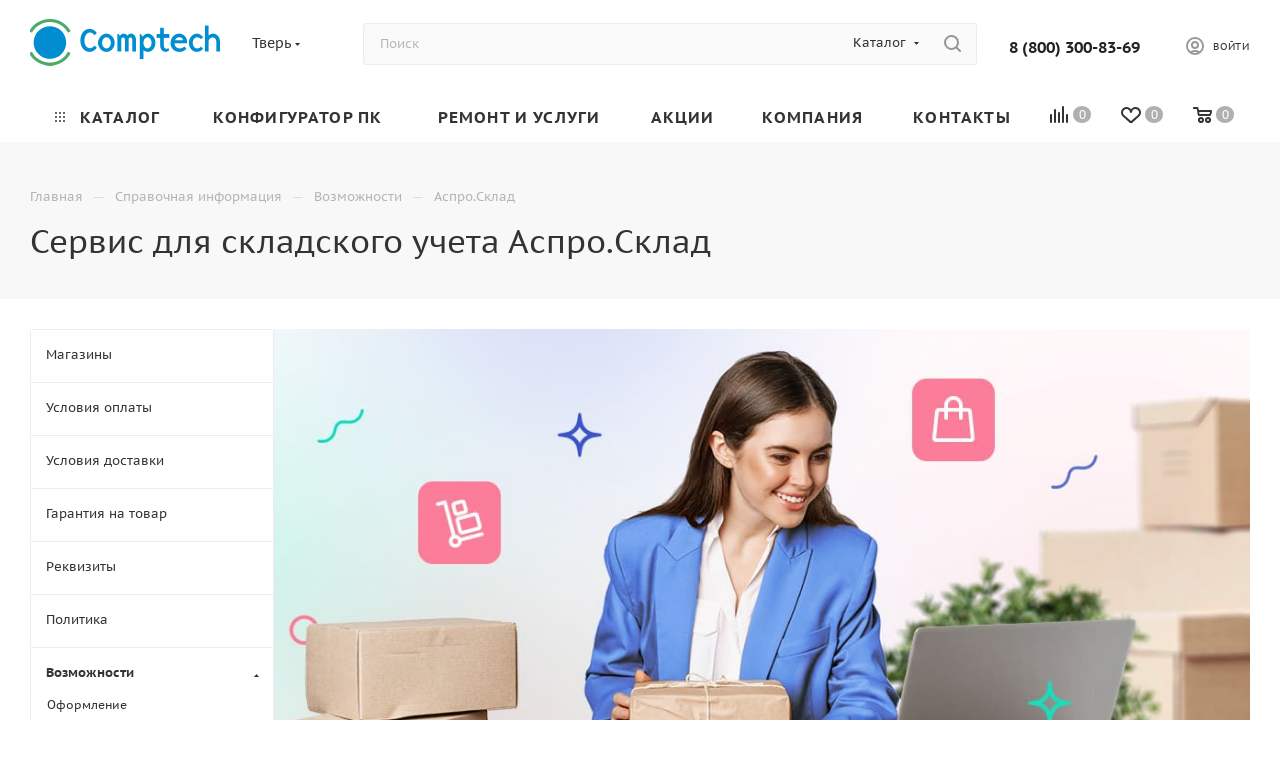

--- FILE ---
content_type: text/html; charset=UTF-8
request_url: https://xn--e1ajghgs0b.xn--p1ai/info/more/sklad/
body_size: 49884
content:
<!DOCTYPE html>
<html xmlns="http://www.w3.org/1999/xhtml" xml:lang="ru" lang="ru"  >
<head>
	<title>Сервис для складского учета Аспро.Склад - Комптеч.рф</title>
	<meta name="viewport" content="initial-scale=1.0, width=device-width, maximum-scale=1" />
	<meta name="HandheldFriendly" content="true" />
	<meta name="yes" content="yes" />
	<meta name="apple-mobile-web-app-status-bar-style" content="black" />
	<meta name="SKYPE_TOOLBAR" content="SKYPE_TOOLBAR_PARSER_COMPATIBLE" />
	<meta http-equiv="Content-Type" content="text/html; charset=UTF-8" />
<meta name="keywords" content="аспро, аспро.склад, складской учет, сервис для управления товарами, разработать систему для подбора товаров, упростить работу со складами, документооборот" />
<meta name="description" content="Рассказываем о преимуществах сервиса по управлению товарами Аспро.Склад" />
<script data-skip-moving="true">(function(w, d, n) {var cl = "bx-core";var ht = d.documentElement;var htc = ht ? ht.className : undefined;if (htc === undefined || htc.indexOf(cl) !== -1){return;}var ua = n.userAgent;if (/(iPad;)|(iPhone;)/i.test(ua)){cl += " bx-ios";}else if (/Windows/i.test(ua)){cl += ' bx-win';}else if (/Macintosh/i.test(ua)){cl += " bx-mac";}else if (/Linux/i.test(ua) && !/Android/i.test(ua)){cl += " bx-linux";}else if (/Android/i.test(ua)){cl += " bx-android";}cl += (/(ipad|iphone|android|mobile|touch)/i.test(ua) ? " bx-touch" : " bx-no-touch");cl += w.devicePixelRatio && w.devicePixelRatio >= 2? " bx-retina": " bx-no-retina";if (/AppleWebKit/.test(ua)){cl += " bx-chrome";}else if (/Opera/.test(ua)){cl += " bx-opera";}else if (/Firefox/.test(ua)){cl += " bx-firefox";}ht.className = htc ? htc + " " + cl : cl;})(window, document, navigator);</script>

<link href="/bitrix/js/intranet/intranet-common.min.css?169113591961199"  rel="stylesheet" />
<link href="/bitrix/css/aspro.max/notice.min.css?16390574982876"  rel="stylesheet" />
<link href="/bitrix/cache/css/s1/aspro_max/template_c29afc25f231cf8b612548f3163e3bdb/template_c29afc25f231cf8b612548f3163e3bdb_v1.css?17643659651168647"  data-template-style="true" rel="stylesheet" />


<script type="extension/settings" data-extension="currency.currency-core">{"region":"ru"}</script>


<link href="/bitrix/templates/aspro_max/css/critical.min.css?166609154324" data-skip-moving="true" rel="stylesheet">
<meta name="theme-color" content="#12b2e7">
<style>:root{--theme-base-color: #12b2e7;--theme-base-opacity-color: #12b2e71a;--theme-base-color-hue:195;--theme-base-color-saturation:86%;--theme-base-color-lightness:49%;}</style>
<style>html {--theme-page-width: 1500px;--theme-page-width-padding: 30px}</style>
<script data-skip-moving="true">window.lazySizesConfig = window.lazySizesConfig || {};lazySizesConfig.loadMode = 1;lazySizesConfig.expand = 200;lazySizesConfig.expFactor = 1;lazySizesConfig.hFac = 0.1;window.lazySizesConfig.loadHidden = false;window.lazySizesConfig.lazyClass = "lazy";</script>
<script src="/bitrix/templates/aspro_max/js/ls.unveilhooks.min.js" data-skip-moving="true" defer></script>
<script src="/bitrix/templates/aspro_max/js/lazysizes.min.js" data-skip-moving="true" defer></script>
<link rel="manifest" href="/manifest.json">
<link rel="apple-touch-icon" sizes="36x36" href="/upload/CMax/cba/cba351d3db4f3e1a47e512f72c6c7635.png">
<link rel="apple-touch-icon" sizes="48x48" href="/upload/CMax/81e/81e7dea38537614419ffd3ca5ef66946.png">
<link rel="apple-touch-icon" sizes="72x72" href="/upload/CMax/f80/f80b87d1cf18bb1abc347c9bbad6b40c.png">
<link rel="apple-touch-icon" sizes="96x96" href="/upload/CMax/e2a/7cbd42oi5rdf3ob7r34d1yo26gzf0jd2.png">
<link rel="apple-touch-icon" sizes="144x144" href="/upload/CMax/ecd/dujwfiufo0pc4iith6ljrpse891co2f9.png">
<link rel="apple-touch-icon" sizes="192x192" href="/upload/CMax/e41/vvkancsd6a7jitfhwf0b1wjkx0dpll58.png">
<link href="/bitrix/templates/aspro_max/css/print.min.css?167474480521755" data-template-style="true" rel="stylesheet" media="print">
                                        <script data-skip-moving="true" src="/bitrix/js/main/jquery/jquery-3.6.0.min.js"></script>
                    <script data-skip-moving="true" src="/bitrix/templates/aspro_max/js/speed.min.js?=1723733928"></script>
<link rel="apple-touch-icon" sizes="180x180" href="/upload/CMax/658/uru91kn00e5s6sgsnw0fio3jlkcdgea2.png" />
<meta property="og:title" content="Сервис для складского учета Аспро.Склад - Комптеч.рф" />
<meta property="og:type" content="website" />
<meta property="og:image" content="https://xn--e1ajghgs0b.xn--p1ai:443/upload/CMax/299/1i370lgm034div8u0ip04n1bvr6vxf39.png" />
<link rel="image_src" href="https://xn--e1ajghgs0b.xn--p1ai:443/upload/CMax/299/1i370lgm034div8u0ip04n1bvr6vxf39.png"  />
<meta property="og:url" content="https://xn--e1ajghgs0b.xn--p1ai:443/info/more/sklad/" />
<meta property="og:description" content="Рассказываем о преимуществах сервиса по управлению товарами Аспро.Склад" />
		<style>html {--theme-items-gap:32px;--fixed-header:80px;}</style>	</head>
<body class=" site_s1  fill_bg_n catalog-delayed-btn-Y theme-light" id="main" data-site="/">
		
	<div id="panel"></div>
	
				<!--'start_frame_cache_basketitems-component-block'-->												<div id="ajax_basket"></div>
					<!--'end_frame_cache_basketitems-component-block'-->								<div class="cd-modal-bg"></div>
		<script data-skip-moving="true">var solutionName = 'arMaxOptions';</script>
		<script src="/bitrix/templates/aspro_max/js/setTheme.php?site_id=s1&site_dir=/" data-skip-moving="true"></script>
				<div class="wrapper1  header_bglight bg_none long_header colored_header with_left_block  basket_normal basket_fill_DARK side_LEFT block_side_WIDE catalog_icons_N banner_auto with_fast_view mheader-v1 header-v4 header-font-lower_N regions_Y title_position_LEFT footer-v5 front-vindex1 mfixed_Y mfixed_view_scroll_top title-v2 lazy_Y with_phones compact-catalog normal-catalog-img landing-slider big-banners-mobile-normal bottom-icons-panel-Y compact-breadcrumbs-slider catalog-delayed-btn-Y header_search_opacity  ">

<div class="mega_fixed_menu scrollblock">
	<div class="maxwidth-theme">
		<svg class="svg svg-close" width="14" height="14" viewBox="0 0 14 14">
		  <path data-name="Rounded Rectangle 568 copy 16" d="M1009.4,953l5.32,5.315a0.987,0.987,0,0,1,0,1.4,1,1,0,0,1-1.41,0L1008,954.4l-5.32,5.315a0.991,0.991,0,0,1-1.4-1.4L1006.6,953l-5.32-5.315a0.991,0.991,0,0,1,1.4-1.4l5.32,5.315,5.31-5.315a1,1,0,0,1,1.41,0,0.987,0.987,0,0,1,0,1.4Z" transform="translate(-1001 -946)"></path>
		</svg>
		<i class="svg svg-close mask arrow"></i>
		<div class="row">
			<div class="col-md-9">
				<div class="left_menu_block">
					<div class="logo_block flexbox flexbox--row align-items-normal">
						<div class="logo">
							<a href="/"><img src="/upload/CMax/299/1i370lgm034div8u0ip04n1bvr6vxf39.png" alt="Комптеч.рф" title="Комптеч.рф" data-src="" /></a>						</div>
						<div class="top-description addr">
													</div>
					</div>
					<div class="search_block">
						<div class="search_wrap">
							<div class="search-block">
									<div class="search-wrapper">
		<div id="title-search_mega_menu">
			<form action="/catalog/" class="search search--hastype">
				<div class="search-input-div">
					<input class="search-input" id="title-search-input_mega_menu" type="text" name="q" value="" placeholder="Поиск" size="20" maxlength="50" autocomplete="off" />
				</div>
				<div class="search-button-div">
					<button class="btn btn-search" type="submit" name="s" value="Найти"><i class="svg search2  inline " aria-hidden="true"><svg width="17" height="17" ><use xlink:href="/bitrix/templates/aspro_max/images/svg/header_icons_srite.svg#search"></use></svg></i></button>
											<div class="dropdown-select searchtype">
							<input type="hidden" name="type" value="catalog" />
							<div class="dropdown-select__title darken font_xs">
								<span>Каталог</span>
								<i class="svg  svg-inline-search-down" aria-hidden="true" ><svg xmlns="http://www.w3.org/2000/svg" width="5" height="3" viewBox="0 0 5 3"><path class="cls-1" d="M250,80h5l-2.5,3Z" transform="translate(-250 -80)"/></svg></i>							</div>
							<div class="dropdown-select__list dropdown-menu-wrapper" role="menu">
								<!--noindex-->
								<div class="dropdown-menu-inner rounded3">
									<div class="dropdown-select__list-item font_xs">
										<span class="dropdown-select__list-link darken" data-type="all">
											<span>По всему сайту</span>
										</span>
									</div>
									<div class="dropdown-select__list-item font_xs">
										<span class="dropdown-select__list-link dropdown-select__list-link--current" data-type="catalog">
											<span>По каталогу</span>
										</span>
									</div>
								</div>
								<!--/noindex-->
							</div>
						</div>
					<span class="close-block inline-search-hide"><span class="svg svg-close close-icons"></span></span>
				</div>
			</form>
		</div>
	</div>
							</div>
						</div>
					</div>
					<div class="loadings" style="height:125px;width:50px;" data-nlo="menu-megafixed">					</div>				</div>
			</div>
			<div class="col-md-3">
				<div class="right_menu_block">
					<div class="contact_wrap">
						<div class="info">
							<div class="phone blocks">
								<div class="">
									<!--'start_frame_cache_header-allphones-block1'-->                                <!-- noindex -->
            <div class="phone with_dropdown white sm">
                                    <div class="wrap">
                        <div>
                                    <i class="svg svg-inline-phone  inline " aria-hidden="true"><svg width="5" height="13" ><use xlink:href="/bitrix/templates/aspro_max/images/svg/header_icons_srite.svg#phone_footer"></use></svg></i><a rel="nofollow" href="tel:88003008369">8 (800) 300-83-69</a>
                                        </div>
                    </div>
                                            </div>
            <!-- /noindex -->
                <!--'end_frame_cache_header-allphones-block1'-->								</div>
								<div class="callback_wrap">
									<span class="callback-block animate-load font_upper colored" data-event="jqm" data-param-form_id="CALLBACK" data-name="callback">Заказать звонок</span>
								</div>
							</div>
							<div class="question_button_wrapper">
								<span class="btn btn-lg btn-transparent-border-color btn-wide animate-load colored_theme_hover_bg-el" data-event="jqm" data-param-form_id="ASK" data-name="ask">
									Задать вопрос								</span>
							</div>
							<div class="person_wrap">
        <!--'start_frame_cache_header-auth-block1'-->            <!-- noindex --><div class="auth_wr_inner "><a rel="nofollow" title="Мой кабинет" class="personal-link dark-color animate-load" data-event="jqm" data-param-backurl="%2Finfo%2Fmore%2Fsklad%2Findex.php" data-param-type="auth" data-name="auth" href="/personal/"><i class="svg svg-inline-cabinet big inline " aria-hidden="true"><svg width="18" height="18" ><use xlink:href="/bitrix/templates/aspro_max/images/svg/header_icons_srite.svg#user"></use></svg></i><span class="wrap"><span class="name">Войти</span></span></a></div><!-- /noindex -->        <!--'end_frame_cache_header-auth-block1'-->
            <!--'start_frame_cache_mobile-basket-with-compare-block1'-->        <!-- noindex -->
                    <div class="menu middle">
                <ul>
                                            <li class="counters">
                            <a rel="nofollow" class="dark-color basket-link basket ready " href="/basket/">
                                <i class="svg  svg-inline-basket" aria-hidden="true" ><svg class="" width="19" height="16" viewBox="0 0 19 16"><path data-name="Ellipse 2 copy 9" class="cls-1" d="M956.047,952.005l-0.939,1.009-11.394-.008-0.952-1-0.953-6h-2.857a0.862,0.862,0,0,1-.952-1,1.025,1.025,0,0,1,1.164-1h2.327c0.3,0,.6.006,0.6,0.006a1.208,1.208,0,0,1,1.336.918L943.817,947h12.23L957,948v1Zm-11.916-3,0.349,2h10.007l0.593-2Zm1.863,5a3,3,0,1,1-3,3A3,3,0,0,1,945.994,954.005ZM946,958a1,1,0,1,0-1-1A1,1,0,0,0,946,958Zm7.011-4a3,3,0,1,1-3,3A3,3,0,0,1,953.011,954.005ZM953,958a1,1,0,1,0-1-1A1,1,0,0,0,953,958Z" transform="translate(-938 -944)"></path></svg></i>                                <span>Корзина<span class="count empted">0</span></span>
                            </a>
                        </li>
                                                                <li class="counters">
                            <a rel="nofollow"
                                class="dark-color basket-link delay ready "
                                href="/personal/favorite/"
                            >
                                <i class="svg  svg-inline-basket" aria-hidden="true" ><svg xmlns="http://www.w3.org/2000/svg" width="16" height="13" viewBox="0 0 16 13"><defs><style>.clsw-1{fill:#fff;fill-rule:evenodd;}</style></defs><path class="clsw-1" d="M506.755,141.6l0,0.019s-4.185,3.734-5.556,4.973a0.376,0.376,0,0,1-.076.056,1.838,1.838,0,0,1-1.126.357,1.794,1.794,0,0,1-1.166-.4,0.473,0.473,0,0,1-.1-0.076c-1.427-1.287-5.459-4.878-5.459-4.878l0-.019A4.494,4.494,0,1,1,500,135.7,4.492,4.492,0,1,1,506.755,141.6Zm-3.251-5.61A2.565,2.565,0,0,0,501,138h0a1,1,0,1,1-2,0h0a2.565,2.565,0,0,0-2.506-2,2.5,2.5,0,0,0-1.777,4.264l-0.013.019L500,145.1l5.179-4.749c0.042-.039.086-0.075,0.126-0.117l0.052-.047-0.006-.008A2.494,2.494,0,0,0,503.5,135.993Z" transform="translate(-492 -134)"/></svg></i>                                <span>Избранные товары<span class="count js-count empted">0</span></span>
                            </a>
                        </li>
                                    </ul>
            </div>
                            <div class="menu middle">
                <ul>
                    <li class="counters">
                        <a rel="nofollow" class="dark-color basket-link compare ready " href="/catalog/compare.php">
                            <i class="svg inline  svg-inline-compare " aria-hidden="true" ><svg xmlns="http://www.w3.org/2000/svg" width="18" height="17" viewBox="0 0 18 17"><defs><style>.cls-1{fill:#333;fill-rule:evenodd;}</style></defs><path  data-name="Rounded Rectangle 865" class="cls-1" d="M597,78a1,1,0,0,1,1,1v9a1,1,0,0,1-2,0V79A1,1,0,0,1,597,78Zm4-6a1,1,0,0,1,1,1V88a1,1,0,0,1-2,0V73A1,1,0,0,1,601,72Zm4,8a1,1,0,0,1,1,1v7a1,1,0,0,1-2,0V81A1,1,0,0,1,605,80Zm-12-5a1,1,0,0,1,1,1V88a1,1,0,0,1-2,0V76A1,1,0,0,1,593,75Zm-4,5a1,1,0,0,1,1,1v7a1,1,0,0,1-2,0V81A1,1,0,0,1,589,80Z" transform="translate(-588 -72)"/></svg>
</i>                            <span>Сравнение товаров<span class="count js-count empted">0</span></span>
                        </a>
                    </li>
                </ul>
            </div>
                <!-- /noindex -->
        <!--'end_frame_cache_mobile-basket-with-compare-block1'-->    							</div>
						</div>
					</div>
					<div class="footer_wrap">
													<div class="inline-block">
								<div class="top-description no-title">
									<!--'start_frame_cache_allregions-list-block1'-->			<div class="region_wrapper">
			<div class="io_wrapper">
				<i class="svg svg-inline-mark  inline " aria-hidden="true"><svg width="13" height="13" ><use xlink:href="/bitrix/templates/aspro_max/images/svg/header_icons_srite.svg#location"></use></svg></i>				<div class="city_title">Ваш город</div>
									<div class="js_city_chooser animate-load dark-color" data-event="jqm" data-name="city_chooser" data-param-url="%2Finfo%2Fmore%2Fsklad%2Findex.php" data-param-form_id="city_chooser">
						<span>Тверь</span><span class="arrow"><i class="svg down  inline " aria-hidden="true"><svg width="5" height="3" ><use xlink:href="/bitrix/templates/aspro_max/images/svg/header_icons_srite.svg#Triangle_down"></use></svg></i></span>
					</div>
							</div>
					</div>
	<!--'end_frame_cache_allregions-list-block1'-->								</div>
							</div>
						
                        <!--'start_frame_cache_email-block1'-->        
                                                <div class="email blocks color-theme-hover">
                        <i class="svg inline  svg-inline-email" aria-hidden="true" ><svg xmlns="http://www.w3.org/2000/svg" width="11" height="9" viewBox="0 0 11 9"><path  data-name="Rectangle 583 copy 16" class="cls-1" d="M367,142h-7a2,2,0,0,1-2-2v-5a2,2,0,0,1,2-2h7a2,2,0,0,1,2,2v5A2,2,0,0,1,367,142Zm0-2v-3.039L364,139h-1l-3-2.036V140h7Zm-6.634-5,3.145,2.079L366.634,135h-6.268Z" transform="translate(-358 -133)"/></svg></i>                                                    <a href="mailto:mail@ct-shop.ru" target="_blank">mail@ct-shop.ru</a>
                                            </div>
                <!--'end_frame_cache_email-block1'-->        
                        <!--'start_frame_cache_address-block1'-->        
                                                <div class="address blocks">
                        <i class="svg inline  svg-inline-addr" aria-hidden="true" ><svg xmlns="http://www.w3.org/2000/svg" width="9" height="12" viewBox="0 0 9 12"><path class="cls-1" d="M959.135,82.315l0.015,0.028L955.5,87l-3.679-4.717,0.008-.013a4.658,4.658,0,0,1-.83-2.655,4.5,4.5,0,1,1,9,0A4.658,4.658,0,0,1,959.135,82.315ZM955.5,77a2.5,2.5,0,0,0-2.5,2.5,2.467,2.467,0,0,0,.326,1.212l-0.014.022,2.181,3.336,2.034-3.117c0.033-.046.063-0.094,0.093-0.142l0.066-.1-0.007-.009a2.468,2.468,0,0,0,.32-1.2A2.5,2.5,0,0,0,955.5,77Z" transform="translate(-951 -75)"/></svg></i>                        просп. Победы, 35, Тверь                    </div>
                <!--'end_frame_cache_address-block1'-->        
    						<div class="social-block">
							<div class="social-icons">
		<!-- noindex -->
	<ul>
					<li class="vk">
				<a href="https://vk.com/comptech24" target="_blank" rel="nofollow" title="Вконтакте">
					Вконтакте				</a>
			</li>
													<li class="telegram">
				<a href="https://t.me/comptech24" target="_blank" rel="nofollow" title="Telegram">
					Telegram				</a>
			</li>
			<li class="viber viber_mobile">
				<a href="viber://add?number=79206893102" target="_blank" rel="nofollow" title="Viber">
					Viber				</a>
			</li>
			<li class="viber viber_desktop">
				<a href="viber://chat?number=+79206893102" target="_blank" rel="nofollow" title="Viber">
					Viber				</a>
			</li>
										<li class="whats">
				<a href="https://wa.me/79206893102?text=%D0%BF%D0%BE%20%D0%A0%D0%BE%D1%81%D1%81%D0%B8%D0%B8%20%D0%B1%D0%B5%D1%81%D0%BF%D0%BB%D0%B0%D1%82%D0%BD%D0%BE%20%D0%9F%D0%BD-%D0%9F%D1%82%3A%2010%3A00%20%E2%80%94%2021%3A00%20%28%D0%BF%D0%BE%20%D0%9C%D1%81%D0%BA%29" target="_blank" rel="nofollow" title="WhatsApp">
					WhatsApp				</a>
			</li>
													</ul>
	<!-- /noindex -->
</div>						</div>
					</div>
				</div>
			</div>
		</div>
	</div>
</div>
<div class="header_wrap visible-lg visible-md title-v2 ">
	<header id="header">
		<div class="header-wrapper header-v4">
	<div class="logo_and_menu-row icons_top with-search wide_search header__top-part">
			<div class="maxwidth-theme logo-row ">
				<div class="header__top-inner">
						<div class="logo-block  floated header__top-item">
								<div class="logo">
									<a href="/"><img src="/upload/CMax/299/1i370lgm034div8u0ip04n1bvr6vxf39.png" alt="Комптеч.рф" title="Комптеч.рф" data-src="" /></a>							</div>
						</div>
													<div class="header__top-item">
								<div class="top-description no-title">
									<!--'start_frame_cache_allregions-list-block2'-->			<div class="region_wrapper">
			<div class="io_wrapper">
				<i class="svg svg-inline-mark  inline " aria-hidden="true"><svg width="13" height="13" ><use xlink:href="/bitrix/templates/aspro_max/images/svg/header_icons_srite.svg#location"></use></svg></i>				<div class="city_title">Ваш город</div>
									<div class="js_city_chooser animate-load dark-color" data-event="jqm" data-name="city_chooser" data-param-url="%2Finfo%2Fmore%2Fsklad%2Findex.php" data-param-form_id="city_chooser">
						<span>Тверь</span><span class="arrow"><i class="svg down  inline " aria-hidden="true"><svg width="5" height="3" ><use xlink:href="/bitrix/templates/aspro_max/images/svg/header_icons_srite.svg#Triangle_down"></use></svg></i></span>
					</div>
							</div>
					</div>
	<!--'end_frame_cache_allregions-list-block2'-->								</div>
							</div>
												<div class="header__top-item flex1">
							<div class="search_wrap ">
								<div class="search-block inner-table-block">
		<div class="search-wrapper">
			<div id="title-search_fixed">
				<form action="/catalog/" class="search search--hastype">
					<div class="search-input-div">
						<input class="search-input" id="title-search-input_fixed" type="text" name="q" value="" placeholder="Поиск" size="20" maxlength="50" autocomplete="off" />
					</div>
					<div class="search-button-div">
													<button class="btn btn-search" type="submit" name="s" value="Найти">
								<i class="svg search2  inline " aria-hidden="true"><svg width="17" height="17" ><use xlink:href="/bitrix/templates/aspro_max/images/svg/header_icons_srite.svg#search"></use></svg></i>							</button>
													<div class="dropdown-select searchtype">
								<input type="hidden" name="type" value="catalog" />
								<div class="dropdown-select__title darken font_xs">
									<span>Каталог</span>
									<i class="svg  svg-inline-search-down" aria-hidden="true" ><svg xmlns="http://www.w3.org/2000/svg" width="5" height="3" viewBox="0 0 5 3"><path class="cls-1" d="M250,80h5l-2.5,3Z" transform="translate(-250 -80)"/></svg></i>								</div>
								<div class="dropdown-select__list dropdown-menu-wrapper" role="menu">
									<!--noindex-->
									<div class="dropdown-menu-inner rounded3">
										<div class="dropdown-select__list-item font_xs">
											<span class="dropdown-select__list-link darken" data-type="all">
												<span>По всему сайту</span>
											</span>
										</div>
										<div class="dropdown-select__list-item font_xs">
											<span class="dropdown-select__list-link dropdown-select__list-link--current" data-type="catalog">
												<span>По каталогу</span>
											</span>
										</div>
									</div>
									<!--/noindex-->
								</div>
							</div>
						<span class="close-block inline-search-hide"><i class="svg inline  svg-inline-search svg-close close-icons colored_theme_hover" aria-hidden="true" ><svg xmlns="http://www.w3.org/2000/svg" width="16" height="16" viewBox="0 0 16 16"><path data-name="Rounded Rectangle 114 copy 3" class="cccls-1" d="M334.411,138l6.3,6.3a1,1,0,0,1,0,1.414,0.992,0.992,0,0,1-1.408,0l-6.3-6.306-6.3,6.306a1,1,0,0,1-1.409-1.414l6.3-6.3-6.293-6.3a1,1,0,0,1,1.409-1.414l6.3,6.3,6.3-6.3A1,1,0,0,1,340.7,131.7Z" transform="translate(-325 -130)"></path></svg></i></span>
					</div>
				</form>
			</div>
		</div>
									</div>
							</div>
						</div>
						<div class="header__top-item">
								<div class="wrap_icon inner-table-block">
									<div class="phone-block blocks fontUp">
																					<!--'start_frame_cache_header-allphones-block2'-->                                <!-- noindex -->
            <div class="phone with_dropdown no-icons">
                                    <i class="svg svg-inline-phone  inline " aria-hidden="true"><svg width="5" height="13" ><use xlink:href="/bitrix/templates/aspro_max/images/svg/header_icons_srite.svg#phone_black"></use></svg></i><a rel="nofollow" href="tel:88003008369">8 (800) 300-83-69</a>
                                            </div>
            <!-- /noindex -->
                <!--'end_frame_cache_header-allphones-block2'-->																													</div>
								</div>
							</div>	
						<div class="right-icons wb header__top-item ">
							<div class="line-block line-block--40">
																																				<div class="line-block__item">
									<div class="wrap_icon inner-table-block person with-title">
        <!--'start_frame_cache_header-auth-block2'-->            <!-- noindex --><div class="auth_wr_inner "><a rel="nofollow" title="Мой кабинет" class="personal-link dark-color animate-load" data-event="jqm" data-param-backurl="%2Finfo%2Fmore%2Fsklad%2Findex.php" data-param-type="auth" data-name="auth" href="/personal/"><i class="svg svg-inline-cabinet big inline " aria-hidden="true"><svg width="18" height="18" ><use xlink:href="/bitrix/templates/aspro_max/images/svg/header_icons_srite.svg#user"></use></svg></i><span class="wrap"><span class="name">Войти</span></span></a></div><!-- /noindex -->        <!--'end_frame_cache_header-auth-block2'-->
    									</div>
								</div>		
							</div>
						</div>
				</div>
			</div>
	</div>
	<div class="menu-row sliced middle-block bglight bg_none">
		<div class="maxwidth-theme">
			<div class="header__main-part menu-only">
									<div class="header__main-item no-shrinked">
						                                        <!--'start_frame_cache_header-basket-with-compare-block1'-->                                                            <div class="wrap_icon inner-table-block">
                                        <!--noindex-->
			<a class="basket-link compare    " href="/catalog/compare.php" title="Список сравниваемых элементов">
		<span class="js-basket-block"><i class="svg svg-inline-compare  inline " aria-hidden="true"><svg width="18" height="17" ><use xlink:href="/bitrix/templates/aspro_max/images/svg/header_icons_srite.svg#compare"></use></svg></i><span class="title dark_link">Сравнение</span><span class="count js-count">0</span></span>
	</a>
	<!--/noindex-->
                                            </div>
                <!-- noindex -->
                                                            <div class="wrap_icon inner-table-block">
                                            <a
                            rel="nofollow"
                            class="basket-link delay   basket-count"
                            href="/personal/favorite/"
                            title="Избранные товары"
                        >
                            <span class="js-basket-block">
                                <i class="svg wish  inline " aria-hidden="true"><svg width="20" height="16" ><use xlink:href="/bitrix/templates/aspro_max/images/svg/header_icons_srite.svg#chosen"></use></svg></i>                                <span class="title dark_link">Избранные товары</span>
                                <span class="count js-count">0</span>
                            </span>
                        </a>
                                            </div>
                                                                                                <div class="wrap_icon inner-table-block top_basket">
                                            <a rel="nofollow" class="basket-link basket    " href="/basket/" title="Корзина пуста">
                            <span class="js-basket-block">
                                <i class="svg basket  inline " aria-hidden="true"><svg width="19" height="16" ><use xlink:href="/bitrix/templates/aspro_max/images/svg/header_icons_srite.svg#basket"></use></svg></i>                                                                <span class="title dark_link">Корзина</span>
                                <span class="count">0</span>
                                                            </span>
                        </a>
                        <span class="basket_hover_block loading_block loading_block_content"></span>
                                            </div>
                                                    <!-- /noindex -->
            <!--'end_frame_cache_header-basket-with-compare-block1'-->                        					</div>
								<div class="header__main-item minwidth0 flex1 order-1">
											<div class="menu-inner">
							<nav class="mega-menu sliced">
											<div class="table-menu">
		<table>
			<tr>
					<td class="menu-item unvisible dropdown catalog wide_menu   ">
						<div class="wrap">
							<a class="dropdown-toggle" href="/catalog/">
								<div>
																			<i class="svg inline  svg-inline-icon_catalog" aria-hidden="true" ><svg xmlns="http://www.w3.org/2000/svg" width="10" height="10" viewBox="0 0 10 10"><path  data-name="Rounded Rectangle 969 copy 7" class="cls-1" d="M644,76a1,1,0,1,1-1,1A1,1,0,0,1,644,76Zm4,0a1,1,0,1,1-1,1A1,1,0,0,1,648,76Zm4,0a1,1,0,1,1-1,1A1,1,0,0,1,652,76Zm-8,4a1,1,0,1,1-1,1A1,1,0,0,1,644,80Zm4,0a1,1,0,1,1-1,1A1,1,0,0,1,648,80Zm4,0a1,1,0,1,1-1,1A1,1,0,0,1,652,80Zm-8,4a1,1,0,1,1-1,1A1,1,0,0,1,644,84Zm4,0a1,1,0,1,1-1,1A1,1,0,0,1,648,84Zm4,0a1,1,0,1,1-1,1A1,1,0,0,1,652,84Z" transform="translate(-643 -76)"/></svg></i>																		Каталог																			<i class="svg svg-inline-down" aria-hidden="true"><svg width="5" height="3" ><use xlink:href="/bitrix/templates/aspro_max/images/svg/trianglearrow_sprite.svg#trianglearrow_down"></use></svg></i>																	</div>
							</a>
																							<span class="tail"></span>
								<div class="dropdown-menu with_right_block long-menu-items BRANDS">
																			<div class="menu-navigation">
											<div class="menu-navigation__sections-wrapper">
												<div class="customScrollbar scrollblock">
													<div class="menu-navigation__sections">
																													<div class="menu-navigation__sections-item">
																<a
																	href="/catalog/kompyutery_i_noutbuki/"
																	class="menu-navigation__sections-item-link font_xs dark_link  menu-navigation__sections-item-dropdown"
																>
																																			<i class="svg right svg-inline-right inline " aria-hidden="true"><svg width="3" height="5" ><use xlink:href="/bitrix/templates/aspro_max/images/svg/trianglearrow_sprite.svg#trianglearrow_right"></use></svg></i>																																																			<span class="name">Компьютеры и ноутбуки</span>
																</a>
															</div>
																													<div class="menu-navigation__sections-item">
																<a
																	href="/catalog/komplektuyushchie_dlya_pk/"
																	class="menu-navigation__sections-item-link font_xs dark_link  menu-navigation__sections-item-dropdown"
																>
																																			<i class="svg right svg-inline-right inline " aria-hidden="true"><svg width="3" height="5" ><use xlink:href="/bitrix/templates/aspro_max/images/svg/trianglearrow_sprite.svg#trianglearrow_right"></use></svg></i>																																																			<span class="name">Комплектующие для ПК</span>
																</a>
															</div>
																													<div class="menu-navigation__sections-item">
																<a
																	href="/catalog/smartfony_i_gadzhety/"
																	class="menu-navigation__sections-item-link font_xs dark_link  menu-navigation__sections-item-dropdown"
																>
																																			<i class="svg right svg-inline-right inline " aria-hidden="true"><svg width="3" height="5" ><use xlink:href="/bitrix/templates/aspro_max/images/svg/trianglearrow_sprite.svg#trianglearrow_right"></use></svg></i>																																																			<span class="name">Смартфоны и гаджеты</span>
																</a>
															</div>
																													<div class="menu-navigation__sections-item">
																<a
																	href="/catalog/aksessuary_dlya_kompyuterov/"
																	class="menu-navigation__sections-item-link font_xs dark_link  menu-navigation__sections-item-dropdown"
																>
																																			<i class="svg right svg-inline-right inline " aria-hidden="true"><svg width="3" height="5" ><use xlink:href="/bitrix/templates/aspro_max/images/svg/trianglearrow_sprite.svg#trianglearrow_right"></use></svg></i>																																																			<span class="name">Аксессуары для компьютеров</span>
																</a>
															</div>
																													<div class="menu-navigation__sections-item">
																<a
																	href="/catalog/setevoe_oborudovanie/"
																	class="menu-navigation__sections-item-link font_xs dark_link  menu-navigation__sections-item-dropdown"
																>
																																			<i class="svg right svg-inline-right inline " aria-hidden="true"><svg width="3" height="5" ><use xlink:href="/bitrix/templates/aspro_max/images/svg/trianglearrow_sprite.svg#trianglearrow_right"></use></svg></i>																																																			<span class="name">Сетевое оборудование</span>
																</a>
															</div>
																													<div class="menu-navigation__sections-item">
																<a
																	href="/catalog/nositeli_informatsii/"
																	class="menu-navigation__sections-item-link font_xs dark_link  menu-navigation__sections-item-dropdown"
																>
																																			<i class="svg right svg-inline-right inline " aria-hidden="true"><svg width="3" height="5" ><use xlink:href="/bitrix/templates/aspro_max/images/svg/trianglearrow_sprite.svg#trianglearrow_right"></use></svg></i>																																																			<span class="name">Носители информации</span>
																</a>
															</div>
																													<div class="menu-navigation__sections-item">
																<a
																	href="/catalog/televizory_foto_i_video/"
																	class="menu-navigation__sections-item-link font_xs dark_link  menu-navigation__sections-item-dropdown"
																>
																																			<i class="svg right svg-inline-right inline " aria-hidden="true"><svg width="3" height="5" ><use xlink:href="/bitrix/templates/aspro_max/images/svg/trianglearrow_sprite.svg#trianglearrow_right"></use></svg></i>																																																			<span class="name">Телевизоры, фото и видео</span>
																</a>
															</div>
																													<div class="menu-navigation__sections-item">
																<a
																	href="/catalog/periferiya_i_ofisnaya_tekhnika/"
																	class="menu-navigation__sections-item-link font_xs dark_link  menu-navigation__sections-item-dropdown"
																>
																																			<i class="svg right svg-inline-right inline " aria-hidden="true"><svg width="3" height="5" ><use xlink:href="/bitrix/templates/aspro_max/images/svg/trianglearrow_sprite.svg#trianglearrow_right"></use></svg></i>																																																			<span class="name">Периферия и офисная техника</span>
																</a>
															</div>
																													<div class="menu-navigation__sections-item">
																<a
																	href="/catalog/programmnoe_obespechenie/"
																	class="menu-navigation__sections-item-link font_xs dark_link "
																>
																																																			<span class="name">Программное обеспечение</span>
																</a>
															</div>
																													<div class="menu-navigation__sections-item">
																<a
																	href="/catalog/servernoe_oborudovanie/"
																	class="menu-navigation__sections-item-link font_xs dark_link  menu-navigation__sections-item-dropdown"
																>
																																			<i class="svg right svg-inline-right inline " aria-hidden="true"><svg width="3" height="5" ><use xlink:href="/bitrix/templates/aspro_max/images/svg/trianglearrow_sprite.svg#trianglearrow_right"></use></svg></i>																																																			<span class="name">Серверное оборудование</span>
																</a>
															</div>
																													<div class="menu-navigation__sections-item">
																<a
																	href="/catalog/raskhodnye_materialy_dlya_printerov/"
																	class="menu-navigation__sections-item-link font_xs dark_link  menu-navigation__sections-item-dropdown"
																>
																																			<i class="svg right svg-inline-right inline " aria-hidden="true"><svg width="3" height="5" ><use xlink:href="/bitrix/templates/aspro_max/images/svg/trianglearrow_sprite.svg#trianglearrow_right"></use></svg></i>																																																			<span class="name">Расходные материалы для принтеров</span>
																</a>
															</div>
																													<div class="menu-navigation__sections-item">
																<a
																	href="/catalog/kabelnaya_produktsiya/"
																	class="menu-navigation__sections-item-link font_xs dark_link  menu-navigation__sections-item-dropdown"
																>
																																			<i class="svg right svg-inline-right inline " aria-hidden="true"><svg width="3" height="5" ><use xlink:href="/bitrix/templates/aspro_max/images/svg/trianglearrow_sprite.svg#trianglearrow_right"></use></svg></i>																																																			<span class="name">Кабельная продукция</span>
																</a>
															</div>
																													<div class="menu-navigation__sections-item">
																<a
																	href="/catalog/silovaya_tekhnika/"
																	class="menu-navigation__sections-item-link font_xs dark_link  menu-navigation__sections-item-dropdown"
																>
																																			<i class="svg right svg-inline-right inline " aria-hidden="true"><svg width="3" height="5" ><use xlink:href="/bitrix/templates/aspro_max/images/svg/trianglearrow_sprite.svg#trianglearrow_right"></use></svg></i>																																																			<span class="name">Силовая техника</span>
																</a>
															</div>
																													<div class="menu-navigation__sections-item">
																<a
																	href="/catalog/benzoinstrument_i_sadovyy_instrument/"
																	class="menu-navigation__sections-item-link font_xs dark_link  menu-navigation__sections-item-dropdown"
																>
																																			<i class="svg right svg-inline-right inline " aria-hidden="true"><svg width="3" height="5" ><use xlink:href="/bitrix/templates/aspro_max/images/svg/trianglearrow_sprite.svg#trianglearrow_right"></use></svg></i>																																																			<span class="name">Бензоинструмент и садовый инструмент</span>
																</a>
															</div>
																													<div class="menu-navigation__sections-item">
																<a
																	href="/catalog/raskhodnye_materialy_dlya_elektroinstrumenta/"
																	class="menu-navigation__sections-item-link font_xs dark_link  menu-navigation__sections-item-dropdown"
																>
																																			<i class="svg right svg-inline-right inline " aria-hidden="true"><svg width="3" height="5" ><use xlink:href="/bitrix/templates/aspro_max/images/svg/trianglearrow_sprite.svg#trianglearrow_right"></use></svg></i>																																																			<span class="name">Расходные материалы для электроинструмента</span>
																</a>
															</div>
																													<div class="menu-navigation__sections-item">
																<a
																	href="/catalog/elektroustanovochnye_izdeliya/"
																	class="menu-navigation__sections-item-link font_xs dark_link  menu-navigation__sections-item-dropdown"
																>
																																			<i class="svg right svg-inline-right inline " aria-hidden="true"><svg width="3" height="5" ><use xlink:href="/bitrix/templates/aspro_max/images/svg/trianglearrow_sprite.svg#trianglearrow_right"></use></svg></i>																																																			<span class="name">Электроустановочные изделия</span>
																</a>
															</div>
																													<div class="menu-navigation__sections-item">
																<a
																	href="/catalog/melkaya_bytovaya_tekhnika/"
																	class="menu-navigation__sections-item-link font_xs dark_link  menu-navigation__sections-item-dropdown"
																>
																																			<i class="svg right svg-inline-right inline " aria-hidden="true"><svg width="3" height="5" ><use xlink:href="/bitrix/templates/aspro_max/images/svg/trianglearrow_sprite.svg#trianglearrow_right"></use></svg></i>																																																			<span class="name">Мелкая бытовая техника</span>
																</a>
															</div>
																													<div class="menu-navigation__sections-item">
																<a
																	href="/catalog/lampy_batareyki_akkumulyatory/"
																	class="menu-navigation__sections-item-link font_xs dark_link  menu-navigation__sections-item-dropdown"
																>
																																			<i class="svg right svg-inline-right inline " aria-hidden="true"><svg width="3" height="5" ><use xlink:href="/bitrix/templates/aspro_max/images/svg/trianglearrow_sprite.svg#trianglearrow_right"></use></svg></i>																																																			<span class="name">Лампы, Батарейки, Аккумуляторы</span>
																</a>
															</div>
																													<div class="menu-navigation__sections-item">
																<a
																	href="/catalog/elektroinstrument/"
																	class="menu-navigation__sections-item-link font_xs dark_link  menu-navigation__sections-item-dropdown"
																>
																																			<i class="svg right svg-inline-right inline " aria-hidden="true"><svg width="3" height="5" ><use xlink:href="/bitrix/templates/aspro_max/images/svg/trianglearrow_sprite.svg#trianglearrow_right"></use></svg></i>																																																			<span class="name">Электроинструмент</span>
																</a>
															</div>
																													<div class="menu-navigation__sections-item">
																<a
																	href="/catalog/ruchnoy_instrument/"
																	class="menu-navigation__sections-item-link font_xs dark_link  menu-navigation__sections-item-dropdown"
																>
																																			<i class="svg right svg-inline-right inline " aria-hidden="true"><svg width="3" height="5" ><use xlink:href="/bitrix/templates/aspro_max/images/svg/trianglearrow_sprite.svg#trianglearrow_right"></use></svg></i>																																																			<span class="name">Ручной инструмент</span>
																</a>
															</div>
																													<div class="menu-navigation__sections-item">
																<a
																	href="/catalog/ofisnaya_mebel/"
																	class="menu-navigation__sections-item-link font_xs dark_link  menu-navigation__sections-item-dropdown"
																>
																																			<i class="svg right svg-inline-right inline " aria-hidden="true"><svg width="3" height="5" ><use xlink:href="/bitrix/templates/aspro_max/images/svg/trianglearrow_sprite.svg#trianglearrow_right"></use></svg></i>																																																			<span class="name">Офисная мебель</span>
																</a>
															</div>
																													<div class="menu-navigation__sections-item">
																<a
																	href="/catalog/elektrooborudovanie/"
																	class="menu-navigation__sections-item-link font_xs dark_link  menu-navigation__sections-item-dropdown"
																>
																																			<i class="svg right svg-inline-right inline " aria-hidden="true"><svg width="3" height="5" ><use xlink:href="/bitrix/templates/aspro_max/images/svg/trianglearrow_sprite.svg#trianglearrow_right"></use></svg></i>																																																			<span class="name">Электрооборудование</span>
																</a>
															</div>
																											</div>
												</div>
											</div>
											<div class="menu-navigation__content">
																		<div class="customScrollbar scrollblock scrollblock--thick">
										<ul class="menu-wrapper menu-type-4" >
																																																																										<li class="dropdown-submenu    parent-items">
																													<div class="flexbox flex-reverse">
																																																																																	<div class="right-side">
																		<div class="right-content">
																																							<div class="brands-wrapper">
																																											<div class="brand-wrapper">
																																															<a href="/info/brands/intel/">
																																															<img data-lazyload class="lazy " src="[data-uri]" data-src="/upload/iblock/d57/d57de345d11dca23a70a60d33837cc5a.png" alt="Intel" title="Intel" />
																																															</a>
																																													</div>
																																											<div class="brand-wrapper">
																																															<a href="/info/brands/nvidia_/">
																																															<img data-lazyload class="lazy " src="[data-uri]" data-src="/upload/iblock/c74/c74904834017a80ef6d1f0ebb210672a.png" alt="nvidia " title="nvidia " />
																																															</a>
																																													</div>
																																											<div class="brand-wrapper">
																																															<a href="/info/brands/canon/">
																																															<img data-lazyload class="lazy " src="[data-uri]" data-src="/upload/iblock/87a/3eudljulvfynar89l781hrd0c5c23vum.png" alt="Canon" title="Canon" />
																																															</a>
																																													</div>
																																											<div class="brand-wrapper">
																																															<a href="/info/brands/dell/">
																																															<img data-lazyload class="lazy " src="[data-uri]" data-src="/upload/iblock/98f/98f13837cac821a4ca12c13075f0f89c.png" alt="DELL" title="DELL" />
																																															</a>
																																													</div>
																																											<div class="brand-wrapper">
																																															<a href="/info/brands/asus/">
																																															<img data-lazyload class="lazy " src="[data-uri]" data-src="/upload/iblock/95e/95ed56765332c002d04625bd0411ee0b.png" alt="ASUS" title="ASUS" />
																																															</a>
																																													</div>
																																											<div class="brand-wrapper">
																																															<a href="/info/brands/d_link/">
																																															<img data-lazyload class="lazy " src="[data-uri]" data-src="/upload/iblock/d0a/d0a08a987430fe922e46153488f23d4b.png" alt="D-Link" title="D-Link" />
																																															</a>
																																													</div>
																																											<div class="brand-wrapper">
																																															<a href="/info/brands/sony/">
																																															<img data-lazyload class="lazy " src="[data-uri]" data-src="/upload/iblock/4ac/4ac424af7da11f85689044da4672c872.jpg" alt="Sony" title="Sony" />
																																															</a>
																																													</div>
																																											<div class="brand-wrapper">
																																															<a href="/info/brands/bosch/">
																																															<img data-lazyload class="lazy " src="[data-uri]" data-src="/upload/iblock/60a/60aa2de49afc8257618a5292f0c327d6.jpg" alt="BOSCH" title="BOSCH" />
																																															</a>
																																													</div>
																																											<div class="brand-wrapper">
																																															<a href="/info/brands/1stplayer/">
																																															<img data-lazyload class="lazy " src="[data-uri]" data-src="" alt="1STPLAYER" title="1STPLAYER" />
																																															</a>
																																													</div>
																																											<div class="brand-wrapper">
																																															<a href="/info/brands/5bites/">
																																															<img data-lazyload class="lazy " src="[data-uri]" data-src="" alt="5bites" title="5bites" />
																																															</a>
																																													</div>
																																											<div class="brand-wrapper">
																																															<a href="/info/brands/a_data/">
																																															<img data-lazyload class="lazy " src="[data-uri]" data-src="/upload/iblock/6ff/7a9i9z4kvs61gwj9jobzp3y1vuz4pwnq.png" alt="A-data" title="A-data" />
																																															</a>
																																													</div>
																																											<div class="brand-wrapper">
																																															<a href="/info/brands/abb/">
																																															<img data-lazyload class="lazy " src="[data-uri]" data-src="" alt="ABB" title="ABB" />
																																															</a>
																																													</div>
																																											<div class="brand-wrapper">
																																															<a href="/info/brands/acd/">
																																															<img data-lazyload class="lazy " src="[data-uri]" data-src="" alt="ACD" title="ACD" />
																																															</a>
																																													</div>
																																											<div class="brand-wrapper">
																																															<a href="/info/brands/acer/">
																																															<img data-lazyload class="lazy " src="[data-uri]" data-src="" alt="Acer" title="Acer" />
																																															</a>
																																													</div>
																																											<div class="brand-wrapper">
																																															<a href="/info/brands/ada/">
																																															<img data-lazyload class="lazy " src="[data-uri]" data-src="" alt="ADA" title="ADA" />
																																															</a>
																																													</div>
																																											<div class="brand-wrapper">
																																															<a href="/info/brands/adaptec/">
																																															<img data-lazyload class="lazy " src="[data-uri]" data-src="" alt="Adaptec" title="Adaptec" />
																																															</a>
																																													</div>
																																											<div class="brand-wrapper">
																																															<a href="/info/brands/aerocool/">
																																															<img data-lazyload class="lazy " src="[data-uri]" data-src="" alt="AeroCool" title="AeroCool" />
																																															</a>
																																													</div>
																																											<div class="brand-wrapper">
																																															<a href="/info/brands/agestar/">
																																															<img data-lazyload class="lazy " src="[data-uri]" data-src="" alt="AgeStar" title="AgeStar" />
																																															</a>
																																													</div>
																																											<div class="brand-wrapper">
																																															<a href="/info/brands/agi/">
																																															<img data-lazyload class="lazy " src="[data-uri]" data-src="" alt="AGI" title="AGI" />
																																															</a>
																																													</div>
																																											<div class="brand-wrapper">
																																															<a href="/info/brands/aiko/">
																																															<img data-lazyload class="lazy " src="[data-uri]" data-src="" alt="Aiko" title="Aiko" />
																																															</a>
																																													</div>
																																											<div class="brand-wrapper">
																																															<a href="/info/brands/airmax/">
																																															<img data-lazyload class="lazy " src="[data-uri]" data-src="" alt="AirMax" title="AirMax" />
																																															</a>
																																													</div>
																																											<div class="brand-wrapper">
																																															<a href="/info/brands/aiwa/">
																																															<img data-lazyload class="lazy " src="[data-uri]" data-src="" alt="AIWA" title="AIWA" />
																																															</a>
																																													</div>
																																											<div class="brand-wrapper">
																																															<a href="/info/brands/alcatel/">
																																															<img data-lazyload class="lazy " src="[data-uri]" data-src="" alt="Alcatel" title="Alcatel" />
																																															</a>
																																													</div>
																																											<div class="brand-wrapper">
																																															<a href="/info/brands/amd/">
																																															<img data-lazyload class="lazy " src="[data-uri]" data-src="/upload/iblock/1f3/vix26okuj8acoe6ry6tbt0odx1jruc10.png" alt="AMD" title="AMD" />
																																															</a>
																																													</div>
																																											<div class="brand-wrapper">
																																															<a href="/info/brands/aoc/">
																																															<img data-lazyload class="lazy " src="[data-uri]" data-src="" alt="Aoc" title="Aoc" />
																																															</a>
																																													</div>
																																											<div class="brand-wrapper">
																																															<a href="/info/brands/aopen/">
																																															<img data-lazyload class="lazy " src="[data-uri]" data-src="" alt="Aopen" title="Aopen" />
																																															</a>
																																													</div>
																																											<div class="brand-wrapper">
																																															<a href="/info/brands/apacer/">
																																															<img data-lazyload class="lazy " src="[data-uri]" data-src="" alt="Apacer" title="Apacer" />
																																															</a>
																																													</div>
																																											<div class="brand-wrapper">
																																															<a href="/info/brands/apc_by_schneider_electric/">
																																															<img data-lazyload class="lazy " src="[data-uri]" data-src="" alt="APC by Schneider Electric" title="APC by Schneider Electric" />
																																															</a>
																																													</div>
																																											<div class="brand-wrapper">
																																															<a href="/info/brands/apple2174/">
																																															<img data-lazyload class="lazy " src="[data-uri]" data-src="/upload/iblock/d6a/d6a3a4b44b99879a01f35c29b225ec32.gif" alt="Apple" title="Apple" />
																																															</a>
																																													</div>
																																											<div class="brand-wrapper">
																																															<a href="/info/brands/aquarius/">
																																															<img data-lazyload class="lazy " src="[data-uri]" data-src="" alt="Aquarius" title="Aquarius" />
																																															</a>
																																													</div>
																																											<div class="brand-wrapper">
																																															<a href="/info/brands/arctic/">
																																															<img data-lazyload class="lazy " src="[data-uri]" data-src="" alt="Arctic" title="Arctic" />
																																															</a>
																																													</div>
																																											<div class="brand-wrapper">
																																															<a href="/info/brands/asrock/">
																																															<img data-lazyload class="lazy " src="[data-uri]" data-src="" alt="Asrock" title="Asrock" />
																																															</a>
																																													</div>
																																											<div class="brand-wrapper">
																																															<a href="/info/brands/astra_linux/">
																																															<img data-lazyload class="lazy " src="[data-uri]" data-src="" alt="Astra Linux" title="Astra Linux" />
																																															</a>
																																													</div>
																																											<div class="brand-wrapper">
																																															<a href="/info/brands/asustor/">
																																															<img data-lazyload class="lazy " src="[data-uri]" data-src="" alt="Asustor" title="Asustor" />
																																															</a>
																																													</div>
																																											<div class="brand-wrapper">
																																															<a href="/info/brands/aten/">
																																															<img data-lazyload class="lazy " src="[data-uri]" data-src="" alt="Aten" title="Aten" />
																																															</a>
																																													</div>
																																											<div class="brand-wrapper">
																																															<a href="/info/brands/avaya/">
																																															<img data-lazyload class="lazy " src="[data-uri]" data-src="" alt="Avaya" title="Avaya" />
																																															</a>
																																													</div>
																																											<div class="brand-wrapper">
																																															<a href="/info/brands/avision/">
																																															<img data-lazyload class="lazy " src="[data-uri]" data-src="" alt="Avision" title="Avision" />
																																															</a>
																																													</div>
																																											<div class="brand-wrapper">
																																															<a href="/info/brands/b_b_battery/">
																																															<img data-lazyload class="lazy " src="[data-uri]" data-src="" alt="B.B. Battery" title="B.B. Battery" />
																																															</a>
																																													</div>
																																											<div class="brand-wrapper">
																																															<a href="/info/brands/ballu/">
																																															<img data-lazyload class="lazy " src="[data-uri]" data-src="" alt="Ballu" title="Ballu" />
																																															</a>
																																													</div>
																																											<div class="brand-wrapper">
																																															<a href="/info/brands/barco/">
																																															<img data-lazyload class="lazy " src="[data-uri]" data-src="" alt="Barco" title="Barco" />
																																															</a>
																																													</div>
																																											<div class="brand-wrapper">
																																															<a href="/info/brands/battbee/">
																																															<img data-lazyload class="lazy " src="[data-uri]" data-src="" alt="BattBee" title="BattBee" />
																																															</a>
																																													</div>
																																											<div class="brand-wrapper">
																																															<a href="/info/brands/bbk/">
																																															<img data-lazyload class="lazy " src="[data-uri]" data-src="" alt="Bbk" title="Bbk" />
																																															</a>
																																													</div>
																																											<div class="brand-wrapper">
																																															<a href="/info/brands/be_quiet/">
																																															<img data-lazyload class="lazy " src="[data-uri]" data-src="" alt="be quiet" title="be quiet" />
																																															</a>
																																													</div>
																																											<div class="brand-wrapper">
																																															<a href="/info/brands/benq/">
																																															<img data-lazyload class="lazy " src="[data-uri]" data-src="" alt="BenQ" title="BenQ" />
																																															</a>
																																													</div>
																																											<div class="brand-wrapper">
																																															<a href="/info/brands/bion_cable/">
																																															<img data-lazyload class="lazy " src="[data-uri]" data-src="" alt="Bion Cable" title="Bion Cable" />
																																															</a>
																																													</div>
																																											<div class="brand-wrapper">
																																															<a href="/info/brands/bion_cartridge/">
																																															<img data-lazyload class="lazy " src="[data-uri]" data-src="" alt="Bion Cartridge" title="Bion Cartridge" />
																																															</a>
																																													</div>
																																											<div class="brand-wrapper">
																																															<a href="/info/brands/bion_expert/">
																																															<img data-lazyload class="lazy " src="[data-uri]" data-src="" alt="Bion Expert" title="Bion Expert" />
																																															</a>
																																													</div>
																																											<div class="brand-wrapper">
																																															<a href="/info/brands/biostar/">
																																															<img data-lazyload class="lazy " src="[data-uri]" data-src="" alt="Biostar" title="Biostar" />
																																															</a>
																																													</div>
																																											<div class="brand-wrapper">
																																															<a href="/info/brands/blackview/">
																																															<img data-lazyload class="lazy " src="[data-uri]" data-src="" alt="Blackview" title="Blackview" />
																																															</a>
																																													</div>
																																											<div class="brand-wrapper">
																																															<a href="/info/brands/bort/">
																																															<img data-lazyload class="lazy " src="[data-uri]" data-src="" alt="Bort" title="Bort" />
																																															</a>
																																													</div>
																																											<div class="brand-wrapper">
																																															<a href="/info/brands/bq/">
																																															<img data-lazyload class="lazy " src="[data-uri]" data-src="" alt="BQ" title="BQ" />
																																															</a>
																																													</div>
																																											<div class="brand-wrapper">
																																															<a href="/info/brands/braun/">
																																															<img data-lazyload class="lazy " src="[data-uri]" data-src="" alt="Braun" title="Braun" />
																																															</a>
																																													</div>
																																											<div class="brand-wrapper">
																																															<a href="/info/brands/brayer/">
																																															<img data-lazyload class="lazy " src="[data-uri]" data-src="" alt="BRAYER" title="BRAYER" />
																																															</a>
																																													</div>
																																											<div class="brand-wrapper">
																																															<a href="/info/brands/brother/">
																																															<img data-lazyload class="lazy " src="[data-uri]" data-src="/upload/iblock/e60/34pni678o5o7sx0fvi21b06473zkt8m4.png" alt="Brother" title="Brother" />
																																															</a>
																																													</div>
																																											<div class="brand-wrapper">
																																															<a href="/info/brands/buro/">
																																															<img data-lazyload class="lazy " src="[data-uri]" data-src="" alt="Buro" title="Buro" />
																																															</a>
																																													</div>
																																											<div class="brand-wrapper">
																																															<a href="/info/brands/cablexpert/">
																																															<img data-lazyload class="lazy " src="[data-uri]" data-src="" alt="Cablexpert" title="Cablexpert" />
																																															</a>
																																													</div>
																																											<div class="brand-wrapper">
																																															<a href="/info/brands/cactus/">
																																															<img data-lazyload class="lazy " src="[data-uri]" data-src="" alt="Cactus" title="Cactus" />
																																															</a>
																																													</div>
																																											<div class="brand-wrapper">
																																															<a href="/info/brands/camelion/">
																																															<img data-lazyload class="lazy " src="[data-uri]" data-src="" alt="Camelion" title="Camelion" />
																																															</a>
																																													</div>
																																											<div class="brand-wrapper">
																																															<a href="/info/brands/carver/">
																																															<img data-lazyload class="lazy " src="[data-uri]" data-src="" alt="Carver" title="Carver" />
																																															</a>
																																													</div>
																																											<div class="brand-wrapper">
																																															<a href="/info/brands/cassida/">
																																															<img data-lazyload class="lazy " src="[data-uri]" data-src="" alt="Cassida" title="Cassida" />
																																															</a>
																																													</div>
																																											<div class="brand-wrapper">
																																															<a href="/info/brands/cbr/">
																																															<img data-lazyload class="lazy " src="[data-uri]" data-src="" alt="Cbr" title="Cbr" />
																																															</a>
																																													</div>
																																											<div class="brand-wrapper">
																																															<a href="/info/brands/cbr_tech/">
																																															<img data-lazyload class="lazy " src="[data-uri]" data-src="" alt="CBR Tech" title="CBR Tech" />
																																															</a>
																																													</div>
																																											<div class="brand-wrapper">
																																															<a href="/info/brands/chairman/">
																																															<img data-lazyload class="lazy " src="[data-uri]" data-src="" alt="Chairman" title="Chairman" />
																																															</a>
																																													</div>
																																											<div class="brand-wrapper">
																																															<a href="/info/brands/champion/">
																																															<img data-lazyload class="lazy " src="[data-uri]" data-src="" alt="Champion" title="Champion" />
																																															</a>
																																													</div>
																																											<div class="brand-wrapper">
																																															<a href="/info/brands/check_point/">
																																															<img data-lazyload class="lazy " src="[data-uri]" data-src="" alt="Check point" title="Check point" />
																																															</a>
																																													</div>
																																											<div class="brand-wrapper">
																																															<a href="/info/brands/chenbro/">
																																															<img data-lazyload class="lazy " src="[data-uri]" data-src="" alt="Chenbro" title="Chenbro" />
																																															</a>
																																													</div>
																																											<div class="brand-wrapper">
																																															<a href="/info/brands/chuwi/">
																																															<img data-lazyload class="lazy " src="[data-uri]" data-src="" alt="Chuwi" title="Chuwi" />
																																															</a>
																																													</div>
																																											<div class="brand-wrapper">
																																															<a href="/info/brands/cisco/">
																																															<img data-lazyload class="lazy " src="[data-uri]" data-src="" alt="Cisco" title="Cisco" />
																																															</a>
																																													</div>
																																											<div class="brand-wrapper">
																																															<a href="/info/brands/cisco_sb/">
																																															<img data-lazyload class="lazy " src="[data-uri]" data-src="" alt="Cisco SB" title="Cisco SB" />
																																															</a>
																																													</div>
																																											<div class="brand-wrapper">
																																															<a href="/info/brands/cmc/">
																																															<img data-lazyload class="lazy " src="[data-uri]" data-src="" alt="CMC" title="CMC" />
																																															</a>
																																													</div>
																																											<div class="brand-wrapper">
																																															<a href="/info/brands/contentai/">
																																															<img data-lazyload class="lazy " src="[data-uri]" data-src="" alt="ContentAI" title="ContentAI" />
																																															</a>
																																													</div>
																																											<div class="brand-wrapper">
																																															<a href="/info/brands/continent/">
																																															<img data-lazyload class="lazy " src="[data-uri]" data-src="" alt="Continent" title="Continent" />
																																															</a>
																																													</div>
																																											<div class="brand-wrapper">
																																															<a href="/info/brands/cooler_master/">
																																															<img data-lazyload class="lazy " src="[data-uri]" data-src="" alt="Cooler Master" title="Cooler Master" />
																																															</a>
																																													</div>
																																											<div class="brand-wrapper">
																																															<a href="/info/brands/corsair/">
																																															<img data-lazyload class="lazy " src="[data-uri]" data-src="" alt="Corsair" title="Corsair" />
																																															</a>
																																													</div>
																																											<div class="brand-wrapper">
																																															<a href="/info/brands/cougar/">
																																															<img data-lazyload class="lazy " src="[data-uri]" data-src="" alt="Cougar" title="Cougar" />
																																															</a>
																																													</div>
																																											<div class="brand-wrapper">
																																															<a href="/info/brands/creative/">
																																															<img data-lazyload class="lazy " src="[data-uri]" data-src="" alt="Creative" title="Creative" />
																																															</a>
																																													</div>
																																											<div class="brand-wrapper">
																																															<a href="/info/brands/crown/">
																																															<img data-lazyload class="lazy " src="[data-uri]" data-src="" alt="Crown" title="Crown" />
																																															</a>
																																													</div>
																																											<div class="brand-wrapper">
																																															<a href="/info/brands/crucial/">
																																															<img data-lazyload class="lazy " src="[data-uri]" data-src="" alt="Crucial" title="Crucial" />
																																															</a>
																																													</div>
																																											<div class="brand-wrapper">
																																															<a href="/info/brands/csb/">
																																															<img data-lazyload class="lazy " src="[data-uri]" data-src="" alt="Csb" title="Csb" />
																																															</a>
																																													</div>
																																											<div class="brand-wrapper">
																																															<a href="/info/brands/cutop/">
																																															<img data-lazyload class="lazy " src="[data-uri]" data-src="" alt="CUTOP" title="CUTOP" />
																																															</a>
																																													</div>
																																											<div class="brand-wrapper">
																																															<a href="/info/brands/cyberbook/">
																																															<img data-lazyload class="lazy " src="[data-uri]" data-src="" alt="CyberBook" title="CyberBook" />
																																															</a>
																																													</div>
																																											<div class="brand-wrapper">
																																															<a href="/info/brands/cyberpower/">
																																															<img data-lazyload class="lazy " src="[data-uri]" data-src="" alt="CyberPower" title="CyberPower" />
																																															</a>
																																													</div>
																																											<div class="brand-wrapper">
																																															<a href="/info/brands/d_link_smb/">
																																															<img data-lazyload class="lazy " src="[data-uri]" data-src="" alt="D-Link SMB" title="D-Link SMB" />
																																															</a>
																																													</div>
																																											<div class="brand-wrapper">
																																															<a href="/info/brands/dahua/">
																																															<img data-lazyload class="lazy " src="[data-uri]" data-src="" alt="DAHUA" title="DAHUA" />
																																															</a>
																																													</div>
																																											<div class="brand-wrapper">
																																															<a href="/info/brands/datalogic/">
																																															<img data-lazyload class="lazy " src="[data-uri]" data-src="" alt="Datalogic" title="Datalogic" />
																																															</a>
																																													</div>
																																											<div class="brand-wrapper">
																																															<a href="/info/brands/deepcool/">
																																															<img data-lazyload class="lazy " src="[data-uri]" data-src="" alt="Deepcool" title="Deepcool" />
																																															</a>
																																													</div>
																																											<div class="brand-wrapper">
																																															<a href="/info/brands/deerma/">
																																															<img data-lazyload class="lazy " src="[data-uri]" data-src="" alt="Deerma" title="Deerma" />
																																															</a>
																																													</div>
																																											<div class="brand-wrapper">
																																															<a href="/info/brands/defender/">
																																															<img data-lazyload class="lazy " src="[data-uri]" data-src="" alt="Defender" title="Defender" />
																																															</a>
																																													</div>
																																											<div class="brand-wrapper">
																																															<a href="/info/brands/deko/">
																																															<img data-lazyload class="lazy " src="[data-uri]" data-src="" alt="DEKO" title="DEKO" />
																																															</a>
																																													</div>
																																											<div class="brand-wrapper">
																																															<a href="/info/brands/deli/">
																																															<img data-lazyload class="lazy " src="[data-uri]" data-src="" alt="DELI" title="DELI" />
																																															</a>
																																													</div>
																																											<div class="brand-wrapper">
																																															<a href="/info/brands/delonghi/">
																																															<img data-lazyload class="lazy " src="[data-uri]" data-src="" alt="Delonghi" title="Delonghi" />
																																															</a>
																																													</div>
																																											<div class="brand-wrapper">
																																															<a href="/info/brands/delta_electronics/">
																																															<img data-lazyload class="lazy " src="[data-uri]" data-src="" alt="Delta Electronics" title="Delta Electronics" />
																																															</a>
																																													</div>
																																											<div class="brand-wrapper">
																																															<a href="/info/brands/denzel/">
																																															<img data-lazyload class="lazy " src="[data-uri]" data-src="" alt="Denzel" title="Denzel" />
																																															</a>
																																													</div>
																																											<div class="brand-wrapper">
																																															<a href="/info/brands/dialog/">
																																															<img data-lazyload class="lazy " src="[data-uri]" data-src="" alt="Dialog" title="Dialog" />
																																															</a>
																																													</div>
																																											<div class="brand-wrapper">
																																															<a href="/info/brands/digis/">
																																															<img data-lazyload class="lazy " src="[data-uri]" data-src="" alt="Digis" title="Digis" />
																																															</a>
																																													</div>
																																											<div class="brand-wrapper">
																																															<a href="/info/brands/digma/">
																																															<img data-lazyload class="lazy " src="[data-uri]" data-src="" alt="Digma" title="Digma" />
																																															</a>
																																													</div>
																																											<div class="brand-wrapper">
																																															<a href="/info/brands/donview/">
																																															<img data-lazyload class="lazy " src="[data-uri]" data-src="" alt="DonView" title="DonView" />
																																															</a>
																																													</div>
																																											<div class="brand-wrapper">
																																															<a href="/info/brands/dors/">
																																															<img data-lazyload class="lazy " src="[data-uri]" data-src="" alt="Dors" title="Dors" />
																																															</a>
																																													</div>
																																											<div class="brand-wrapper">
																																															<a href="/info/brands/dr_web/">
																																															<img data-lazyload class="lazy " src="[data-uri]" data-src="" alt="Dr. Web" title="Dr. Web" />
																																															</a>
																																													</div>
																																											<div class="brand-wrapper">
																																															<a href="/info/brands/dreame/">
																																															<img data-lazyload class="lazy " src="[data-uri]" data-src="" alt="Dreame" title="Dreame" />
																																															</a>
																																													</div>
																																											<div class="brand-wrapper">
																																															<a href="/info/brands/duracell/">
																																															<img data-lazyload class="lazy " src="[data-uri]" data-src="" alt="Duracell" title="Duracell" />
																																															</a>
																																													</div>
																																											<div class="brand-wrapper">
																																															<a href="/info/brands/dyson/">
																																															<img data-lazyload class="lazy " src="[data-uri]" data-src="" alt="DYSON" title="DYSON" />
																																															</a>
																																													</div>
																																											<div class="brand-wrapper">
																																															<a href="/info/brands/easyprint/">
																																															<img data-lazyload class="lazy " src="[data-uri]" data-src="" alt="Easyprint" title="Easyprint" />
																																															</a>
																																													</div>
																																											<div class="brand-wrapper">
																																															<a href="/info/brands/ekf/">
																																															<img data-lazyload class="lazy " src="[data-uri]" data-src="" alt="EKF" title="EKF" />
																																															</a>
																																													</div>
																																											<div class="brand-wrapper">
																																															<a href="/info/brands/electrolux/">
																																															<img data-lazyload class="lazy " src="[data-uri]" data-src="" alt="Electrolux" title="Electrolux" />
																																															</a>
																																													</div>
																																											<div class="brand-wrapper">
																																															<a href="/info/brands/energenie/">
																																															<img data-lazyload class="lazy " src="[data-uri]" data-src="" alt="Energenie" title="Energenie" />
																																															</a>
																																													</div>
																																											<div class="brand-wrapper">
																																															<a href="/info/brands/entensys/">
																																															<img data-lazyload class="lazy " src="[data-uri]" data-src="" alt="Entensys" title="Entensys" />
																																															</a>
																																													</div>
																																											<div class="brand-wrapper">
																																															<a href="/info/brands/epson/">
																																															<img data-lazyload class="lazy " src="[data-uri]" data-src="/upload/iblock/c6e/x91aa4r787j2x587fn9v15fhtg17hhid.png" alt="Epson" title="Epson" />
																																															</a>
																																													</div>
																																											<div class="brand-wrapper">
																																															<a href="/info/brands/ergolux/">
																																															<img data-lazyload class="lazy " src="[data-uri]" data-src="" alt="Ergolux" title="Ergolux" />
																																															</a>
																																													</div>
																																											<div class="brand-wrapper">
																																															<a href="/info/brands/eset/">
																																															<img data-lazyload class="lazy " src="[data-uri]" data-src="" alt="Eset" title="Eset" />
																																															</a>
																																													</div>
																																											<div class="brand-wrapper">
																																															<a href="/info/brands/espada/">
																																															<img data-lazyload class="lazy " src="[data-uri]" data-src="" alt="Espada" title="Espada" />
																																															</a>
																																													</div>
																																											<div class="brand-wrapper">
																																															<a href="/info/brands/eurocase/">
																																															<img data-lazyload class="lazy " src="[data-uri]" data-src="" alt="Eurocase" title="Eurocase" />
																																															</a>
																																													</div>
																																											<div class="brand-wrapper">
																																															<a href="/info/brands/everprof/">
																																															<img data-lazyload class="lazy " src="[data-uri]" data-src="" alt="Everprof" title="Everprof" />
																																															</a>
																																													</div>
																																											<div class="brand-wrapper">
																																															<a href="/info/brands/exegate/">
																																															<img data-lazyload class="lazy " src="[data-uri]" data-src="" alt="EXEGATE" title="EXEGATE" />
																																															</a>
																																													</div>
																																											<div class="brand-wrapper">
																																															<a href="/info/brands/f/">
																																															<img data-lazyload class="lazy " src="[data-uri]" data-src="" alt="F+" title="F+" />
																																															</a>
																																													</div>
																																											<div class="brand-wrapper">
																																															<a href="/info/brands/falcon_eye/">
																																															<img data-lazyload class="lazy " src="[data-uri]" data-src="" alt="Falcon Eye" title="Falcon Eye" />
																																															</a>
																																													</div>
																																											<div class="brand-wrapper">
																																															<a href="/info/brands/famatech/">
																																															<img data-lazyload class="lazy " src="[data-uri]" data-src="" alt="Famatech" title="Famatech" />
																																															</a>
																																													</div>
																																											<div class="brand-wrapper">
																																															<a href="/info/brands/fanvil/">
																																															<img data-lazyload class="lazy " src="[data-uri]" data-src="" alt="Fanvil" title="Fanvil" />
																																															</a>
																																													</div>
																																											<div class="brand-wrapper">
																																															<a href="/info/brands/fellowes/">
																																															<img data-lazyload class="lazy " src="[data-uri]" data-src="" alt="Fellowes" title="Fellowes" />
																																															</a>
																																													</div>
																																											<div class="brand-wrapper">
																																															<a href="/info/brands/fit/">
																																															<img data-lazyload class="lazy " src="[data-uri]" data-src="" alt="Fit" title="Fit" />
																																															</a>
																																													</div>
																																											<div class="brand-wrapper">
																																															<a href="/info/brands/fortisflex/">
																																															<img data-lazyload class="lazy " src="[data-uri]" data-src="" alt="Fortisflex" title="Fortisflex" />
																																															</a>
																																													</div>
																																											<div class="brand-wrapper">
																																															<a href="/info/brands/foxconn/">
																																															<img data-lazyload class="lazy " src="[data-uri]" data-src="" alt="Foxconn" title="Foxconn" />
																																															</a>
																																													</div>
																																											<div class="brand-wrapper">
																																															<a href="/info/brands/foxline/">
																																															<img data-lazyload class="lazy " src="[data-uri]" data-src="" alt="Foxline" title="Foxline" />
																																															</a>
																																													</div>
																																											<div class="brand-wrapper">
																																															<a href="/info/brands/fractal_design/">
																																															<img data-lazyload class="lazy " src="[data-uri]" data-src="" alt="Fractal Design" title="Fractal Design" />
																																															</a>
																																													</div>
																																											<div class="brand-wrapper">
																																															<a href="/info/brands/fsp/">
																																															<img data-lazyload class="lazy " src="[data-uri]" data-src="" alt="Fsp" title="Fsp" />
																																															</a>
																																													</div>
																																											<div class="brand-wrapper">
																																															<a href="/info/brands/fubag/">
																																															<img data-lazyload class="lazy " src="[data-uri]" data-src="" alt="Fubag" title="Fubag" />
																																															</a>
																																													</div>
																																											<div class="brand-wrapper">
																																															<a href="/info/brands/fujitsu/">
																																															<img data-lazyload class="lazy " src="[data-uri]" data-src="" alt="Fujitsu" title="Fujitsu" />
																																															</a>
																																													</div>
																																											<div class="brand-wrapper">
																																															<a href="/info/brands/g_g/">
																																															<img data-lazyload class="lazy " src="[data-uri]" data-src="" alt="G&G" title="G&G" />
																																															</a>
																																													</div>
																																											<div class="brand-wrapper">
																																															<a href="/info/brands/gamemax/">
																																															<img data-lazyload class="lazy " src="[data-uri]" data-src="" alt="GameMax" title="GameMax" />
																																															</a>
																																													</div>
																																											<div class="brand-wrapper">
																																															<a href="/info/brands/gembird/">
																																															<img data-lazyload class="lazy " src="[data-uri]" data-src="" alt="Gembird" title="Gembird" />
																																															</a>
																																													</div>
																																											<div class="brand-wrapper">
																																															<a href="/info/brands/genius/">
																																															<img data-lazyload class="lazy " src="[data-uri]" data-src="" alt="Genius" title="Genius" />
																																															</a>
																																													</div>
																																											<div class="brand-wrapper">
																																															<a href="/info/brands/gigabyte/">
																																															<img data-lazyload class="lazy " src="[data-uri]" data-src="" alt="Gigabyte" title="Gigabyte" />
																																															</a>
																																													</div>
																																											<div class="brand-wrapper">
																																															<a href="/info/brands/gigalink/">
																																															<img data-lazyload class="lazy " src="[data-uri]" data-src="" alt="GIGALINK" title="GIGALINK" />
																																															</a>
																																													</div>
																																											<div class="brand-wrapper">
																																															<a href="/info/brands/gigaset/">
																																															<img data-lazyload class="lazy " src="[data-uri]" data-src="" alt="Gigaset" title="Gigaset" />
																																															</a>
																																													</div>
																																											<div class="brand-wrapper">
																																															<a href="/info/brands/ginzzu/">
																																															<img data-lazyload class="lazy " src="[data-uri]" data-src="" alt="Ginzzu" title="Ginzzu" />
																																															</a>
																																													</div>
																																											<div class="brand-wrapper">
																																															<a href="/info/brands/gorenje/">
																																															<img data-lazyload class="lazy " src="[data-uri]" data-src="" alt="Gorenje" title="Gorenje" />
																																															</a>
																																													</div>
																																											<div class="brand-wrapper">
																																															<a href="/info/brands/gp/">
																																															<img data-lazyload class="lazy " src="[data-uri]" data-src="" alt="Gp" title="Gp" />
																																															</a>
																																													</div>
																																											<div class="brand-wrapper">
																																															<a href="/info/brands/grandstream/">
																																															<img data-lazyload class="lazy " src="[data-uri]" data-src="" alt="Grandstream" title="Grandstream" />
																																															</a>
																																													</div>
																																											<div class="brand-wrapper">
																																															<a href="/info/brands/greenworks/">
																																															<img data-lazyload class="lazy " src="[data-uri]" data-src="" alt="GREENWORKS" title="GREENWORKS" />
																																															</a>
																																													</div>
																																											<div class="brand-wrapper">
																																															<a href="/info/brands/grinda/">
																																															<img data-lazyload class="lazy " src="[data-uri]" data-src="" alt="Grinda" title="Grinda" />
																																															</a>
																																													</div>
																																											<div class="brand-wrapper">
																																															<a href="/info/brands/gross/">
																																															<img data-lazyload class="lazy " src="[data-uri]" data-src="" alt="GROSS" title="GROSS" />
																																															</a>
																																													</div>
																																											<div class="brand-wrapper">
																																															<a href="/info/brands/hama/">
																																															<img data-lazyload class="lazy " src="[data-uri]" data-src="" alt="Hama" title="Hama" />
																																															</a>
																																													</div>
																																											<div class="brand-wrapper">
																																															<a href="/info/brands/hammer/">
																																															<img data-lazyload class="lazy " src="[data-uri]" data-src="" alt="Hammer" title="Hammer" />
																																															</a>
																																													</div>
																																											<div class="brand-wrapper">
																																															<a href="/info/brands/hanp/">
																																															<img data-lazyload class="lazy " src="[data-uri]" data-src="" alt="HANP" title="HANP" />
																																															</a>
																																													</div>
																																											<div class="brand-wrapper">
																																															<a href="/info/brands/harper/">
																																															<img data-lazyload class="lazy " src="[data-uri]" data-src="" alt="Harper" title="Harper" />
																																															</a>
																																													</div>
																																											<div class="brand-wrapper">
																																															<a href="/info/brands/hi_black/">
																																															<img data-lazyload class="lazy " src="[data-uri]" data-src="" alt="Hi-Black" title="Hi-Black" />
																																															</a>
																																													</div>
																																											<div class="brand-wrapper">
																																															<a href="/info/brands/hikvision/">
																																															<img data-lazyload class="lazy " src="[data-uri]" data-src="" alt="Hikvision" title="Hikvision" />
																																															</a>
																																													</div>
																																											<div class="brand-wrapper">
																																															<a href="/info/brands/hiper/">
																																															<img data-lazyload class="lazy " src="[data-uri]" data-src="" alt="Hiper" title="Hiper" />
																																															</a>
																																													</div>
																																											<div class="brand-wrapper">
																																															<a href="/info/brands/hisense/">
																																															<img data-lazyload class="lazy " src="[data-uri]" data-src="" alt="Hisense" title="Hisense" />
																																															</a>
																																													</div>
																																											<div class="brand-wrapper">
																																															<a href="/info/brands/hitachi/">
																																															<img data-lazyload class="lazy " src="[data-uri]" data-src="" alt="Hitachi" title="Hitachi" />
																																															</a>
																																													</div>
																																											<div class="brand-wrapper">
																																															<a href="/info/brands/hiwatch/">
																																															<img data-lazyload class="lazy " src="[data-uri]" data-src="" alt="HiWatch" title="HiWatch" />
																																															</a>
																																													</div>
																																											<div class="brand-wrapper">
																																															<a href="/info/brands/hoco/">
																																															<img data-lazyload class="lazy " src="[data-uri]" data-src="" alt="HOCO" title="HOCO" />
																																															</a>
																																													</div>
																																											<div class="brand-wrapper">
																																															<a href="/info/brands/honeywell/">
																																															<img data-lazyload class="lazy " src="[data-uri]" data-src="" alt="Honeywell" title="Honeywell" />
																																															</a>
																																													</div>
																																											<div class="brand-wrapper">
																																															<a href="/info/brands/horizont/">
																																															<img data-lazyload class="lazy " src="[data-uri]" data-src="" alt="HORIZONT" title="HORIZONT" />
																																															</a>
																																													</div>
																																											<div class="brand-wrapper">
																																															<a href="/info/brands/hp/">
																																															<img data-lazyload class="lazy " src="[data-uri]" data-src="/upload/iblock/c74/f973xrpfdbcpypr8u8izookk8bqhduz6.PNG" alt="Hp" title="Hp" />
																																															</a>
																																													</div>
																																											<div class="brand-wrapper">
																																															<a href="/info/brands/hsm/">
																																															<img data-lazyload class="lazy " src="[data-uri]" data-src="" alt="Hsm" title="Hsm" />
																																															</a>
																																													</div>
																																											<div class="brand-wrapper">
																																															<a href="/info/brands/huawei_214/">
																																															<img data-lazyload class="lazy " src="[data-uri]" data-src="/upload/iblock/824/824b8f6615df282bf0eb697fb027666f.jpg" alt="Huawei " title="Huawei " />
																																															</a>
																																													</div>
																																											<div class="brand-wrapper">
																																															<a href="/info/brands/huion/">
																																															<img data-lazyload class="lazy " src="[data-uri]" data-src="" alt="Huion" title="Huion" />
																																															</a>
																																													</div>
																																											<div class="brand-wrapper">
																																															<a href="/info/brands/huter/">
																																															<img data-lazyload class="lazy " src="[data-uri]" data-src="" alt="Huter" title="Huter" />
																																															</a>
																																													</div>
																																											<div class="brand-wrapper">
																																															<a href="/info/brands/hynix/">
																																															<img data-lazyload class="lazy " src="[data-uri]" data-src="/upload/iblock/258/0l203l9oet8txp1fyehcg1gppnnz0mbf.png" alt="Hynix" title="Hynix" />
																																															</a>
																																													</div>
																																											<div class="brand-wrapper">
																																															<a href="/info/brands/hyperline/">
																																															<img data-lazyload class="lazy " src="[data-uri]" data-src="" alt="Hyperline" title="Hyperline" />
																																															</a>
																																													</div>
																																											<div class="brand-wrapper">
																																															<a href="/info/brands/hyundai/">
																																															<img data-lazyload class="lazy " src="[data-uri]" data-src="" alt="Hyundai" title="Hyundai" />
																																															</a>
																																													</div>
																																											<div class="brand-wrapper">
																																															<a href="/info/brands/ibm/">
																																															<img data-lazyload class="lazy " src="[data-uri]" data-src="" alt="Ibm" title="Ibm" />
																																															</a>
																																													</div>
																																											<div class="brand-wrapper">
																																															<a href="/info/brands/id_cooling/">
																																															<img data-lazyload class="lazy " src="[data-uri]" data-src="" alt="ID-Cooling" title="ID-Cooling" />
																																															</a>
																																													</div>
																																											<div class="brand-wrapper">
																																															<a href="/info/brands/iek/">
																																															<img data-lazyload class="lazy " src="[data-uri]" data-src="" alt="Iek" title="Iek" />
																																															</a>
																																													</div>
																																											<div class="brand-wrapper">
																																															<a href="/info/brands/iiyama/">
																																															<img data-lazyload class="lazy " src="[data-uri]" data-src="" alt="Iiyama" title="Iiyama" />
																																															</a>
																																													</div>
																																											<div class="brand-wrapper">
																																															<a href="/info/brands/infinix/">
																																															<img data-lazyload class="lazy " src="[data-uri]" data-src="" alt="Infinix" title="Infinix" />
																																															</a>
																																													</div>
																																											<div class="brand-wrapper">
																																															<a href="/info/brands/infocus/">
																																															<img data-lazyload class="lazy " src="[data-uri]" data-src="" alt="InFocus" title="InFocus" />
																																															</a>
																																													</div>
																																											<div class="brand-wrapper">
																																															<a href="/info/brands/infortrend/">
																																															<img data-lazyload class="lazy " src="[data-uri]" data-src="" alt="Infortrend" title="Infortrend" />
																																															</a>
																																													</div>
																																											<div class="brand-wrapper">
																																															<a href="/info/brands/integral/">
																																															<img data-lazyload class="lazy " src="[data-uri]" data-src="" alt="INTEGRAL" title="INTEGRAL" />
																																															</a>
																																													</div>
																																											<div class="brand-wrapper">
																																															<a href="/info/brands/inwin/">
																																															<img data-lazyload class="lazy " src="[data-uri]" data-src="" alt="Inwin" title="Inwin" />
																																															</a>
																																													</div>
																																											<div class="brand-wrapper">
																																															<a href="/info/brands/ip/">
																																															<img data-lazyload class="lazy " src="[data-uri]" data-src="" alt="IP" title="IP" />
																																															</a>
																																													</div>
																																											<div class="brand-wrapper">
																																															<a href="/info/brands/ippon/">
																																															<img data-lazyload class="lazy " src="[data-uri]" data-src="" alt="Ippon" title="Ippon" />
																																															</a>
																																													</div>
																																											<div class="brand-wrapper">
																																															<a href="/info/brands/iqboard/">
																																															<img data-lazyload class="lazy " src="[data-uri]" data-src="" alt="IQBoard" title="IQBoard" />
																																															</a>
																																													</div>
																																											<div class="brand-wrapper">
																																															<a href="/info/brands/irbis/">
																																															<img data-lazyload class="lazy " src="[data-uri]" data-src="" alt="Irbis" title="Irbis" />
																																															</a>
																																													</div>
																																											<div class="brand-wrapper">
																																															<a href="/info/brands/iru/">
																																															<img data-lazyload class="lazy " src="[data-uri]" data-src="" alt="iRU" title="iRU" />
																																															</a>
																																													</div>
																																											<div class="brand-wrapper">
																																															<a href="/info/brands/itk/">
																																															<img data-lazyload class="lazy " src="[data-uri]" data-src="" alt="Itk" title="Itk" />
																																															</a>
																																													</div>
																																											<div class="brand-wrapper">
																																															<a href="/info/brands/jabra/">
																																															<img data-lazyload class="lazy " src="[data-uri]" data-src="" alt="Jabra" title="Jabra" />
																																															</a>
																																													</div>
																																											<div class="brand-wrapper">
																																															<a href="/info/brands/jbl/">
																																															<img data-lazyload class="lazy " src="[data-uri]" data-src="" alt="Jbl" title="Jbl" />
																																															</a>
																																													</div>
																																											<div class="brand-wrapper">
																																															<a href="/info/brands/jonnesway/">
																																															<img data-lazyload class="lazy " src="[data-uri]" data-src="" alt="JONNESWAY" title="JONNESWAY" />
																																															</a>
																																													</div>
																																											<div class="brand-wrapper">
																																															<a href="/info/brands/just/">
																																															<img data-lazyload class="lazy " src="[data-uri]" data-src="" alt="Just" title="Just" />
																																															</a>
																																													</div>
																																											<div class="brand-wrapper">
																																															<a href="/info/brands/jvc/">
																																															<img data-lazyload class="lazy " src="[data-uri]" data-src="" alt="Jvc" title="Jvc" />
																																															</a>
																																													</div>
																																											<div class="brand-wrapper">
																																															<a href="/info/brands/karcher/">
																																															<img data-lazyload class="lazy " src="[data-uri]" data-src="" alt="Karcher" title="Karcher" />
																																															</a>
																																													</div>
																																											<div class="brand-wrapper">
																																															<a href="/info/brands/kaspersky/">
																																															<img data-lazyload class="lazy " src="[data-uri]" data-src="" alt="Kaspersky" title="Kaspersky" />
																																															</a>
																																													</div>
																																											<div class="brand-wrapper">
																																															<a href="/info/brands/katun/">
																																															<img data-lazyload class="lazy " src="[data-uri]" data-src="" alt="KATUN" title="KATUN" />
																																															</a>
																																													</div>
																																											<div class="brand-wrapper">
																																															<a href="/info/brands/keenetic/">
																																															<img data-lazyload class="lazy " src="[data-uri]" data-src="" alt="Keenetic" title="Keenetic" />
																																															</a>
																																													</div>
																																											<div class="brand-wrapper">
																																															<a href="/info/brands/kerio/">
																																															<img data-lazyload class="lazy " src="[data-uri]" data-src="" alt="Kerio" title="Kerio" />
																																															</a>
																																													</div>
																																											<div class="brand-wrapper">
																																															<a href="/info/brands/kingston/">
																																															<img data-lazyload class="lazy " src="[data-uri]" data-src="/upload/iblock/41b/99nttlv246stv6hpcs4g943skvjvgfcv.png" alt="Kingston" title="Kingston" />
																																															</a>
																																													</div>
																																											<div class="brand-wrapper">
																																															<a href="/info/brands/kodak/">
																																															<img data-lazyload class="lazy " src="[data-uri]" data-src="" alt="Kodak" title="Kodak" />
																																															</a>
																																													</div>
																																											<div class="brand-wrapper">
																																															<a href="/info/brands/konica_minolta/">
																																															<img data-lazyload class="lazy " src="[data-uri]" data-src="" alt="Konica minolta" title="Konica minolta" />
																																															</a>
																																													</div>
																																											<div class="brand-wrapper">
																																															<a href="/info/brands/konoos/">
																																															<img data-lazyload class="lazy " src="[data-uri]" data-src="" alt="Konoos" title="Konoos" />
																																															</a>
																																													</div>
																																											<div class="brand-wrapper">
																																															<a href="/info/brands/kraft/">
																																															<img data-lazyload class="lazy " src="[data-uri]" data-src="" alt="KRAFT" title="KRAFT" />
																																															</a>
																																													</div>
																																											<div class="brand-wrapper">
																																															<a href="/info/brands/kraftool/">
																																															<img data-lazyload class="lazy " src="[data-uri]" data-src="" alt="Kraftool" title="Kraftool" />
																																															</a>
																																													</div>
																																											<div class="brand-wrapper">
																																															<a href="/info/brands/kramer/">
																																															<img data-lazyload class="lazy " src="[data-uri]" data-src="" alt="Kramer" title="Kramer" />
																																															</a>
																																													</div>
																																											<div class="brand-wrapper">
																																															<a href="/info/brands/kromax/">
																																															<img data-lazyload class="lazy " src="[data-uri]" data-src="" alt="Kromax" title="Kromax" />
																																															</a>
																																													</div>
																																											<div class="brand-wrapper">
																																															<a href="/info/brands/kronwerk/">
																																															<img data-lazyload class="lazy " src="[data-uri]" data-src="" alt="KRONWERK" title="KRONWERK" />
																																															</a>
																																													</div>
																																											<div class="brand-wrapper">
																																															<a href="/info/brands/ks_is/">
																																															<img data-lazyload class="lazy " src="[data-uri]" data-src="" alt="KS-is" title="KS-is" />
																																															</a>
																																													</div>
																																											<div class="brand-wrapper">
																																															<a href="/info/brands/kuppersberg/">
																																															<img data-lazyload class="lazy " src="[data-uri]" data-src="" alt="Kuppersberg" title="Kuppersberg" />
																																															</a>
																																													</div>
																																											<div class="brand-wrapper">
																																															<a href="/info/brands/kyocera/">
																																															<img data-lazyload class="lazy " src="[data-uri]" data-src="/upload/iblock/3cb/1ftvtgm3ki6p4dqg79p5111yek3pnxyj.png" alt="Kyocera" title="Kyocera" />
																																															</a>
																																													</div>
																																											<div class="brand-wrapper">
																																															<a href="/info/brands/lanmaster/">
																																															<img data-lazyload class="lazy " src="[data-uri]" data-src="" alt="Lanmaster" title="Lanmaster" />
																																															</a>
																																													</div>
																																											<div class="brand-wrapper">
																																															<a href="/info/brands/ldnio/">
																																															<img data-lazyload class="lazy " src="[data-uri]" data-src="" alt="LDNIO" title="LDNIO" />
																																															</a>
																																													</div>
																																											<div class="brand-wrapper">
																																															<a href="/info/brands/legrand/">
																																															<img data-lazyload class="lazy " src="[data-uri]" data-src="/upload/iblock/8e8/tyz5bidz7398w1wfl2wkcopswmp75zs2.jpg" alt="Legrand" title="Legrand" />
																																															</a>
																																													</div>
																																											<div class="brand-wrapper">
																																															<a href="/info/brands/lenovo/">
																																															<img data-lazyload class="lazy " src="[data-uri]" data-src="/upload/iblock/c25/eogmblqjqyqqosm7iphk9as9cbwlnhw4.png" alt="Lenovo" title="Lenovo" />
																																															</a>
																																													</div>
																																											<div class="brand-wrapper">
																																															<a href="/info/brands/leoch/">
																																															<img data-lazyload class="lazy " src="[data-uri]" data-src="" alt="Leoch" title="Leoch" />
																																															</a>
																																													</div>
																																											<div class="brand-wrapper">
																																															<a href="/info/brands/lexmark/">
																																															<img data-lazyload class="lazy " src="[data-uri]" data-src="/upload/iblock/326/b8clq9wnhl5dn5jgbfpzx3yajl9bkgnm.jpg" alt="Lexmark" title="Lexmark" />
																																															</a>
																																													</div>
																																											<div class="brand-wrapper">
																																															<a href="/info/brands/lg/">
																																															<img data-lazyload class="lazy " src="[data-uri]" data-src="" alt="Lg" title="Lg" />
																																															</a>
																																													</div>
																																											<div class="brand-wrapper">
																																															<a href="/info/brands/liteon/">
																																															<img data-lazyload class="lazy " src="[data-uri]" data-src="" alt="LiteON" title="LiteON" />
																																															</a>
																																													</div>
																																											<div class="brand-wrapper">
																																															<a href="/info/brands/logitech/">
																																															<img data-lazyload class="lazy " src="[data-uri]" data-src="" alt="Logitech" title="Logitech" />
																																															</a>
																																													</div>
																																											<div class="brand-wrapper">
																																															<a href="/info/brands/lomond/">
																																															<img data-lazyload class="lazy " src="[data-uri]" data-src="/upload/iblock/97e/x2nql3hh9atact8xwzal8i1r98sfnbko.png" alt="Lomond" title="Lomond" />
																																															</a>
																																													</div>
																																											<div class="brand-wrapper">
																																															<a href="/info/brands/lsi/">
																																															<img data-lazyload class="lazy " src="[data-uri]" data-src="" alt="Lsi" title="Lsi" />
																																															</a>
																																													</div>
																																											<div class="brand-wrapper">
																																															<a href="/info/brands/lumien/">
																																															<img data-lazyload class="lazy " src="[data-uri]" data-src="" alt="Lumien" title="Lumien" />
																																															</a>
																																													</div>
																																											<div class="brand-wrapper">
																																															<a href="/info/brands/machenike/">
																																															<img data-lazyload class="lazy " src="[data-uri]" data-src="" alt="Machenike" title="Machenike" />
																																															</a>
																																													</div>
																																											<div class="brand-wrapper">
																																															<a href="/info/brands/maibenben/">
																																															<img data-lazyload class="lazy " src="[data-uri]" data-src="" alt="MAIBENBEN" title="MAIBENBEN" />
																																															</a>
																																													</div>
																																											<div class="brand-wrapper">
																																															<a href="/info/brands/makita/">
																																															<img data-lazyload class="lazy " src="[data-uri]" data-src="" alt="Makita" title="Makita" />
																																															</a>
																																													</div>
																																											<div class="brand-wrapper">
																																															<a href="/info/brands/maono/">
																																															<img data-lazyload class="lazy " src="[data-uri]" data-src="" alt="MAONO" title="MAONO" />
																																															</a>
																																													</div>
																																											<div class="brand-wrapper">
																																															<a href="/info/brands/matrix/">
																																															<img data-lazyload class="lazy " src="[data-uri]" data-src="" alt="MATRIX" title="MATRIX" />
																																															</a>
																																													</div>
																																											<div class="brand-wrapper">
																																															<a href="/info/brands/mellanox/">
																																															<img data-lazyload class="lazy " src="[data-uri]" data-src="" alt="Mellanox" title="Mellanox" />
																																															</a>
																																													</div>
																																											<div class="brand-wrapper">
																																															<a href="/info/brands/mercusys/">
																																															<img data-lazyload class="lazy " src="[data-uri]" data-src="" alt="Mercusys" title="Mercusys" />
																																															</a>
																																													</div>
																																											<div class="brand-wrapper">
																																															<a href="/info/brands/metabo/">
																																															<img data-lazyload class="lazy " src="[data-uri]" data-src="" alt="Metabo" title="Metabo" />
																																															</a>
																																													</div>
																																											<div class="brand-wrapper">
																																															<a href="/info/brands/microsoft/">
																																															<img data-lazyload class="lazy " src="[data-uri]" data-src="/upload/iblock/7a0/7nlfcykn4hi1aedq6wr3t34g6unyuz8c.jpg" alt="Microsoft" title="Microsoft" />
																																															</a>
																																													</div>
																																											<div class="brand-wrapper">
																																															<a href="/info/brands/microstar/">
																																															<img data-lazyload class="lazy " src="[data-uri]" data-src="/upload/iblock/2a9/dl0s0vrgfd5m1aqmo2t0t3r3t16vrsn7.jpg" alt="MicroStar" title="MicroStar" />
																																															</a>
																																													</div>
																																											<div class="brand-wrapper">
																																															<a href="/info/brands/midea/">
																																															<img data-lazyload class="lazy " src="[data-uri]" data-src="" alt="Midea" title="Midea" />
																																															</a>
																																													</div>
																																											<div class="brand-wrapper">
																																															<a href="/info/brands/mikrotik/">
																																															<img data-lazyload class="lazy " src="[data-uri]" data-src="" alt="Mikrotik" title="Mikrotik" />
																																															</a>
																																													</div>
																																											<div class="brand-wrapper">
																																															<a href="/info/brands/mindeo/">
																																															<img data-lazyload class="lazy " src="[data-uri]" data-src="" alt="Mindeo" title="Mindeo" />
																																															</a>
																																													</div>
																																											<div class="brand-wrapper">
																																															<a href="/info/brands/mitsubishi/">
																																															<img data-lazyload class="lazy " src="[data-uri]" data-src="" alt="Mitsubishi" title="Mitsubishi" />
																																															</a>
																																													</div>
																																											<div class="brand-wrapper">
																																															<a href="/info/brands/molykote/">
																																															<img data-lazyload class="lazy " src="[data-uri]" data-src="" alt="Molykote" title="Molykote" />
																																															</a>
																																													</div>
																																											<div class="brand-wrapper">
																																															<a href="/info/brands/mondi/">
																																															<img data-lazyload class="lazy " src="[data-uri]" data-src="" alt="MONDI" title="MONDI" />
																																															</a>
																																													</div>
																																											<div class="brand-wrapper">
																																															<a href="/info/brands/most/">
																																															<img data-lazyload class="lazy " src="[data-uri]" data-src="" alt="MOST" title="MOST" />
																																															</a>
																																													</div>
																																											<div class="brand-wrapper">
																																															<a href="/info/brands/moulinex/">
																																															<img data-lazyload class="lazy " src="[data-uri]" data-src="" alt="Moulinex" title="Moulinex" />
																																															</a>
																																													</div>
																																											<div class="brand-wrapper">
																																															<a href="/info/brands/mtx/">
																																															<img data-lazyload class="lazy " src="[data-uri]" data-src="" alt="MTX" title="MTX" />
																																															</a>
																																													</div>
																																											<div class="brand-wrapper">
																																															<a href="/info/brands/mystery/">
																																															<img data-lazyload class="lazy " src="[data-uri]" data-src="" alt="Mystery" title="Mystery" />
																																															</a>
																																													</div>
																																											<div class="brand-wrapper">
																																															<a href="/info/brands/nanocad/">
																																															<img data-lazyload class="lazy " src="[data-uri]" data-src="" alt="NanoCAD" title="NanoCAD" />
																																															</a>
																																													</div>
																																											<div class="brand-wrapper">
																																															<a href="/info/brands/ncp/">
																																															<img data-lazyload class="lazy " src="[data-uri]" data-src="" alt="Ncp" title="Ncp" />
																																															</a>
																																													</div>
																																											<div class="brand-wrapper">
																																															<a href="/info/brands/neomax/">
																																															<img data-lazyload class="lazy " src="[data-uri]" data-src="" alt="Neomax" title="Neomax" />
																																															</a>
																																													</div>
																																											<div class="brand-wrapper">
																																															<a href="/info/brands/nerpa/">
																																															<img data-lazyload class="lazy " src="[data-uri]" data-src="" alt="Nerpa" title="Nerpa" />
																																															</a>
																																													</div>
																																											<div class="brand-wrapper">
																																															<a href="/info/brands/netac/">
																																															<img data-lazyload class="lazy " src="[data-uri]" data-src="" alt="Netac" title="Netac" />
																																															</a>
																																													</div>
																																											<div class="brand-wrapper">
																																															<a href="/info/brands/netapp/">
																																															<img data-lazyload class="lazy " src="[data-uri]" data-src="" alt="NetApp" title="NetApp" />
																																															</a>
																																													</div>
																																											<div class="brand-wrapper">
																																															<a href="/info/brands/netis/">
																																															<img data-lazyload class="lazy " src="[data-uri]" data-src="" alt="Netis" title="Netis" />
																																															</a>
																																													</div>
																																											<div class="brand-wrapper">
																																															<a href="/info/brands/netproduct/">
																																															<img data-lazyload class="lazy " src="[data-uri]" data-src="" alt="NetProduct" title="NetProduct" />
																																															</a>
																																													</div>
																																											<div class="brand-wrapper">
																																															<a href="/info/brands/newland/">
																																															<img data-lazyload class="lazy " src="[data-uri]" data-src="" alt="Newland" title="Newland" />
																																															</a>
																																													</div>
																																											<div class="brand-wrapper">
																																															<a href="/info/brands/no_name/">
																																															<img data-lazyload class="lazy " src="[data-uri]" data-src="" alt="No Name" title="No Name" />
																																															</a>
																																													</div>
																																											<div class="brand-wrapper">
																																															<a href="/info/brands/nokia/">
																																															<img data-lazyload class="lazy " src="[data-uri]" data-src="" alt="Nokia" title="Nokia" />
																																															</a>
																																													</div>
																																											<div class="brand-wrapper">
																																															<a href="/info/brands/nv_print/">
																																															<img data-lazyload class="lazy " src="[data-uri]" data-src="" alt="NV Print" title="NV Print" />
																																															</a>
																																													</div>
																																											<div class="brand-wrapper">
																																															<a href="/info/brands/office_kit/">
																																															<img data-lazyload class="lazy " src="[data-uri]" data-src="" alt="Office Kit" title="Office Kit" />
																																															</a>
																																													</div>
																																											<div class="brand-wrapper">
																																															<a href="/info/brands/oki/">
																																															<img data-lazyload class="lazy " src="[data-uri]" data-src="" alt="Oki" title="Oki" />
																																															</a>
																																													</div>
																																											<div class="brand-wrapper">
																																															<a href="/info/brands/oklick/">
																																															<img data-lazyload class="lazy " src="[data-uri]" data-src="/upload/iblock/59b/l13iqupi2oborablobuf55542670j7b2.png" alt="Oklick" title="Oklick" />
																																															</a>
																																													</div>
																																											<div class="brand-wrapper">
																																															<a href="/info/brands/olfa/">
																																															<img data-lazyload class="lazy " src="[data-uri]" data-src="" alt="Olfa" title="Olfa" />
																																															</a>
																																													</div>
																																											<div class="brand-wrapper">
																																															<a href="/info/brands/ombra/">
																																															<img data-lazyload class="lazy " src="[data-uri]" data-src="" alt="OMBRA" title="OMBRA" />
																																															</a>
																																													</div>
																																											<div class="brand-wrapper">
																																															<a href="/info/brands/onkron/">
																																															<img data-lazyload class="lazy " src="[data-uri]" data-src="" alt="ONKRON" title="ONKRON" />
																																															</a>
																																													</div>
																																											<div class="brand-wrapper">
																																															<a href="/info/brands/optoma/">
																																															<img data-lazyload class="lazy " src="[data-uri]" data-src="" alt="Optoma" title="Optoma" />
																																															</a>
																																													</div>
																																											<div class="brand-wrapper">
																																															<a href="/info/brands/orico/">
																																															<img data-lazyload class="lazy " src="[data-uri]" data-src="" alt="Orico" title="Orico" />
																																															</a>
																																													</div>
																																											<div class="brand-wrapper">
																																															<a href="/info/brands/orient/">
																																															<img data-lazyload class="lazy " src="[data-uri]" data-src="" alt="Orient" title="Orient" />
																																															</a>
																																													</div>
																																											<div class="brand-wrapper">
																																															<a href="/info/brands/origo/">
																																															<img data-lazyload class="lazy " src="[data-uri]" data-src="" alt="ORIGO" title="ORIGO" />
																																															</a>
																																													</div>
																																											<div class="brand-wrapper">
																																															<a href="/info/brands/osram/">
																																															<img data-lazyload class="lazy " src="[data-uri]" data-src="" alt="Osram" title="Osram" />
																																															</a>
																																													</div>
																																											<div class="brand-wrapper">
																																															<a href="/info/brands/palisad/">
																																															<img data-lazyload class="lazy " src="[data-uri]" data-src="" alt="PALISAD" title="PALISAD" />
																																															</a>
																																													</div>
																																											<div class="brand-wrapper">
																																															<a href="/info/brands/palit/">
																																															<img data-lazyload class="lazy " src="[data-uri]" data-src="" alt="Palit" title="Palit" />
																																															</a>
																																													</div>
																																											<div class="brand-wrapper">
																																															<a href="/info/brands/panasonic/">
																																															<img data-lazyload class="lazy " src="[data-uri]" data-src="/upload/iblock/179/ud1gvop2z4ldzqmclyry5m6idx1i2ejo.png" alt="Panasonic" title="Panasonic" />
																																															</a>
																																													</div>
																																											<div class="brand-wrapper">
																																															<a href="/info/brands/pantum/">
																																															<img data-lazyload class="lazy " src="[data-uri]" data-src="" alt="Pantum" title="Pantum" />
																																															</a>
																																													</div>
																																											<div class="brand-wrapper">
																																															<a href="/info/brands/patriot/">
																																															<img data-lazyload class="lazy " src="[data-uri]" data-src="" alt="Patriot" title="Patriot" />
																																															</a>
																																													</div>
																																											<div class="brand-wrapper">
																																															<a href="/info/brands/pc_pet/">
																																															<img data-lazyload class="lazy " src="[data-uri]" data-src="" alt="PC PET" title="PC PET" />
																																															</a>
																																													</div>
																																											<div class="brand-wrapper">
																																															<a href="/info/brands/pccooler/">
																																															<img data-lazyload class="lazy " src="[data-uri]" data-src="" alt="PCCooler" title="PCCooler" />
																																															</a>
																																													</div>
																																											<div class="brand-wrapper">
																																															<a href="/info/brands/perfeo/">
																																															<img data-lazyload class="lazy " src="[data-uri]" data-src="" alt="Perfeo" title="Perfeo" />
																																															</a>
																																													</div>
																																											<div class="brand-wrapper">
																																															<a href="/info/brands/phanteks/">
																																															<img data-lazyload class="lazy " src="[data-uri]" data-src="" alt="Phanteks" title="Phanteks" />
																																															</a>
																																													</div>
																																											<div class="brand-wrapper">
																																															<a href="/info/brands/philips/">
																																															<img data-lazyload class="lazy " src="[data-uri]" data-src="" alt="Philips" title="Philips" />
																																															</a>
																																													</div>
																																											<div class="brand-wrapper">
																																															<a href="/info/brands/plantronics/">
																																															<img data-lazyload class="lazy " src="[data-uri]" data-src="" alt="Plantronics" title="Plantronics" />
																																															</a>
																																													</div>
																																											<div class="brand-wrapper">
																																															<a href="/info/brands/plustek/">
																																															<img data-lazyload class="lazy " src="[data-uri]" data-src="" alt="Plustek" title="Plustek" />
																																															</a>
																																													</div>
																																											<div class="brand-wrapper">
																																															<a href="/info/brands/pny/">
																																															<img data-lazyload class="lazy " src="[data-uri]" data-src="" alt="Pny" title="Pny" />
																																															</a>
																																													</div>
																																											<div class="brand-wrapper">
																																															<a href="/info/brands/polycom/">
																																															<img data-lazyload class="lazy " src="[data-uri]" data-src="" alt="Polycom" title="Polycom" />
																																															</a>
																																													</div>
																																											<div class="brand-wrapper">
																																															<a href="/info/brands/portcase/">
																																															<img data-lazyload class="lazy " src="[data-uri]" data-src="" alt="Portcase" title="Portcase" />
																																															</a>
																																													</div>
																																											<div class="brand-wrapper">
																																															<a href="/info/brands/powercase/">
																																															<img data-lazyload class="lazy " src="[data-uri]" data-src="" alt="Powercase" title="Powercase" />
																																															</a>
																																													</div>
																																											<div class="brand-wrapper">
																																															<a href="/info/brands/powercom/">
																																															<img data-lazyload class="lazy " src="[data-uri]" data-src="" alt="PowerCom" title="PowerCom" />
																																															</a>
																																													</div>
																																											<div class="brand-wrapper">
																																															<a href="/info/brands/powercool/">
																																															<img data-lazyload class="lazy " src="[data-uri]" data-src="" alt="PowerCool" title="PowerCool" />
																																															</a>
																																													</div>
																																											<div class="brand-wrapper">
																																															<a href="/info/brands/powercube/">
																																															<img data-lazyload class="lazy " src="[data-uri]" data-src="" alt="PowerCube" title="PowerCube" />
																																															</a>
																																													</div>
																																											<div class="brand-wrapper">
																																															<a href="/info/brands/powerman/">
																																															<img data-lazyload class="lazy " src="[data-uri]" data-src="" alt="Powerman" title="Powerman" />
																																															</a>
																																													</div>
																																											<div class="brand-wrapper">
																																															<a href="/info/brands/print_rite/">
																																															<img data-lazyload class="lazy " src="[data-uri]" data-src="" alt="PRINT-RITE" title="PRINT-RITE" />
																																															</a>
																																													</div>
																																											<div class="brand-wrapper">
																																															<a href="/info/brands/pro32/">
																																															<img data-lazyload class="lazy " src="[data-uri]" data-src="" alt="PRO32" title="PRO32" />
																																															</a>
																																													</div>
																																											<div class="brand-wrapper">
																																															<a href="/info/brands/procase/">
																																															<img data-lazyload class="lazy " src="[data-uri]" data-src="" alt="Procase" title="Procase" />
																																															</a>
																																													</div>
																																											<div class="brand-wrapper">
																																															<a href="/info/brands/proconnect/">
																																															<img data-lazyload class="lazy " src="[data-uri]" data-src="" alt="Proconnect" title="Proconnect" />
																																															</a>
																																													</div>
																																											<div class="brand-wrapper">
																																															<a href="/info/brands/qdion/">
																																															<img data-lazyload class="lazy " src="[data-uri]" data-src="" alt="Qdion" title="Qdion" />
																																															</a>
																																													</div>
																																											<div class="brand-wrapper">
																																															<a href="/info/brands/qnap/">
																																															<img data-lazyload class="lazy " src="[data-uri]" data-src="" alt="Qnap" title="Qnap" />
																																															</a>
																																													</div>
																																											<div class="brand-wrapper">
																																															<a href="/info/brands/qumo/">
																																															<img data-lazyload class="lazy " src="[data-uri]" data-src="/upload/iblock/d1b/4zoo1pdya9zuduyj3scn2ptv8zvvcxb7.jpg" alt="Qumo" title="Qumo" />
																																															</a>
																																													</div>
																																											<div class="brand-wrapper">
																																															<a href="/info/brands/raco/">
																																															<img data-lazyload class="lazy " src="[data-uri]" data-src="" alt="Raco" title="Raco" />
																																															</a>
																																													</div>
																																											<div class="brand-wrapper">
																																															<a href="/info/brands/rar_lab/">
																																															<img data-lazyload class="lazy " src="[data-uri]" data-src="" alt="RAR Lab" title="RAR Lab" />
																																															</a>
																																													</div>
																																											<div class="brand-wrapper">
																																															<a href="/info/brands/raspberry/">
																																															<img data-lazyload class="lazy " src="[data-uri]" data-src="" alt="Raspberry" title="Raspberry" />
																																															</a>
																																													</div>
																																											<div class="brand-wrapper">
																																															<a href="/info/brands/realme/">
																																															<img data-lazyload class="lazy " src="[data-uri]" data-src="" alt="Realme" title="Realme" />
																																															</a>
																																													</div>
																																											<div class="brand-wrapper">
																																															<a href="/info/brands/redmond/">
																																															<img data-lazyload class="lazy " src="[data-uri]" data-src="" alt="Redmond" title="Redmond" />
																																															</a>
																																													</div>
																																											<div class="brand-wrapper">
																																															<a href="/info/brands/redragon/">
																																															<img data-lazyload class="lazy " src="[data-uri]" data-src="" alt="Redragon" title="Redragon" />
																																															</a>
																																													</div>
																																											<div class="brand-wrapper">
																																															<a href="/info/brands/remington/">
																																															<img data-lazyload class="lazy " src="[data-uri]" data-src="" alt="REMINGTON" title="REMINGTON" />
																																															</a>
																																													</div>
																																											<div class="brand-wrapper">
																																															<a href="/info/brands/rexant/">
																																															<img data-lazyload class="lazy " src="[data-uri]" data-src="" alt="Rexant" title="Rexant" />
																																															</a>
																																													</div>
																																											<div class="brand-wrapper">
																																															<a href="/info/brands/ricoh/">
																																															<img data-lazyload class="lazy " src="[data-uri]" data-src="" alt="Ricoh" title="Ricoh" />
																																															</a>
																																													</div>
																																											<div class="brand-wrapper">
																																															<a href="/info/brands/ritmix/">
																																															<img data-lazyload class="lazy " src="[data-uri]" data-src="" alt="Ritmix" title="Ritmix" />
																																															</a>
																																													</div>
																																											<div class="brand-wrapper">
																																															<a href="/info/brands/rowenta/">
																																															<img data-lazyload class="lazy " src="[data-uri]" data-src="" alt="Rowenta" title="Rowenta" />
																																															</a>
																																													</div>
																																											<div class="brand-wrapper">
																																															<a href="/info/brands/ruiji_reyee/">
																																															<img data-lazyload class="lazy " src="[data-uri]" data-src="" alt="Ruiji reyee" title="Ruiji reyee" />
																																															</a>
																																													</div>
																																											<div class="brand-wrapper">
																																															<a href="/info/brands/samsonite/">
																																															<img data-lazyload class="lazy " src="[data-uri]" data-src="" alt="Samsonite" title="Samsonite" />
																																															</a>
																																													</div>
																																											<div class="brand-wrapper">
																																															<a href="/info/brands/samsung658/">
																																															<img data-lazyload class="lazy " src="[data-uri]" data-src="/upload/iblock/ea1/ea1f8b203f8542fa43aaea205dd66d5f.png" alt="Samsung" title="Samsung" />
																																															</a>
																																													</div>
																																											<div class="brand-wrapper">
																																															<a href="/info/brands/samsung_by_hp/">
																																															<img data-lazyload class="lazy " src="[data-uri]" data-src="" alt="SAMSUNG BY HP" title="SAMSUNG BY HP" />
																																															</a>
																																													</div>
																																											<div class="brand-wrapper">
																																															<a href="/info/brands/sandisk/">
																																															<img data-lazyload class="lazy " src="[data-uri]" data-src="" alt="SanDisk" title="SanDisk" />
																																															</a>
																																													</div>
																																											<div class="brand-wrapper">
																																															<a href="/info/brands/sanyo/">
																																															<img data-lazyload class="lazy " src="[data-uri]" data-src="" alt="Sanyo" title="Sanyo" />
																																															</a>
																																													</div>
																																											<div class="brand-wrapper">
																																															<a href="/info/brands/sapphire/">
																																															<img data-lazyload class="lazy " src="[data-uri]" data-src="" alt="Sapphire" title="Sapphire" />
																																															</a>
																																													</div>
																																											<div class="brand-wrapper">
																																															<a href="/info/brands/satechi/">
																																															<img data-lazyload class="lazy " src="[data-uri]" data-src="" alt="Satechi" title="Satechi" />
																																															</a>
																																													</div>
																																											<div class="brand-wrapper">
																																															<a href="/info/brands/scarlett/">
																																															<img data-lazyload class="lazy " src="[data-uri]" data-src="" alt="Scarlett" title="Scarlett" />
																																															</a>
																																													</div>
																																											<div class="brand-wrapper">
																																															<a href="/info/brands/seagate/">
																																															<img data-lazyload class="lazy " src="[data-uri]" data-src="/upload/iblock/ca0/kv2u6jbitj8i0scnai0pfsgpm2eucvod.png" alt="Seagate" title="Seagate" />
																																															</a>
																																													</div>
																																											<div class="brand-wrapper">
																																															<a href="/info/brands/sennheiser/">
																																															<img data-lazyload class="lazy " src="[data-uri]" data-src="" alt="Sennheiser" title="Sennheiser" />
																																															</a>
																																													</div>
																																											<div class="brand-wrapper">
																																															<a href="/info/brands/sharp/">
																																															<img data-lazyload class="lazy " src="[data-uri]" data-src="" alt="Sharp" title="Sharp" />
																																															</a>
																																													</div>
																																											<div class="brand-wrapper">
																																															<a href="/info/brands/silicon_power/">
																																															<img data-lazyload class="lazy " src="[data-uri]" data-src="" alt="Silicon Power" title="Silicon Power" />
																																															</a>
																																													</div>
																																											<div class="brand-wrapper">
																																															<a href="/info/brands/skyland/">
																																															<img data-lazyload class="lazy " src="[data-uri]" data-src="" alt="Skyland" title="Skyland" />
																																															</a>
																																													</div>
																																											<div class="brand-wrapper">
																																															<a href="/info/brands/skynet/">
																																															<img data-lazyload class="lazy " src="[data-uri]" data-src="" alt="SkyNet" title="SkyNet" />
																																															</a>
																																													</div>
																																											<div class="brand-wrapper">
																																															<a href="/info/brands/smart/">
																																															<img data-lazyload class="lazy " src="[data-uri]" data-src="" alt="Smart" title="Smart" />
																																															</a>
																																													</div>
																																											<div class="brand-wrapper">
																																															<a href="/info/brands/smart_buy/">
																																															<img data-lazyload class="lazy " src="[data-uri]" data-src="/upload/iblock/e1f/22uef752mb6fcq0vdgmq8yfpngyuex7o.jpg" alt="Smart buy" title="Smart buy" />
																																															</a>
																																													</div>
																																											<div class="brand-wrapper">
																																															<a href="/info/brands/snr/">
																																															<img data-lazyload class="lazy " src="[data-uri]" data-src="" alt="SNR" title="SNR" />
																																															</a>
																																													</div>
																																											<div class="brand-wrapper">
																																															<a href="/info/brands/sparta/">
																																															<img data-lazyload class="lazy " src="[data-uri]" data-src="" alt="SPARTA" title="SPARTA" />
																																															</a>
																																													</div>
																																											<div class="brand-wrapper">
																																															<a href="/info/brands/static_control/">
																																															<img data-lazyload class="lazy " src="[data-uri]" data-src="" alt="Static Control" title="Static Control" />
																																															</a>
																																													</div>
																																											<div class="brand-wrapper">
																																															<a href="/info/brands/stayer/">
																																															<img data-lazyload class="lazy " src="[data-uri]" data-src="" alt="Stayer" title="Stayer" />
																																															</a>
																																													</div>
																																											<div class="brand-wrapper">
																																															<a href="/info/brands/steher/">
																																															<img data-lazyload class="lazy " src="[data-uri]" data-src="" alt="STEHER" title="STEHER" />
																																															</a>
																																													</div>
																																											<div class="brand-wrapper">
																																															<a href="/info/brands/stels/">
																																															<img data-lazyload class="lazy " src="[data-uri]" data-src="" alt="STELS" title="STELS" />
																																															</a>
																																													</div>
																																											<div class="brand-wrapper">
																																															<a href="/info/brands/stlab/">
																																															<img data-lazyload class="lazy " src="[data-uri]" data-src="" alt="STLab" title="STLab" />
																																															</a>
																																													</div>
																																											<div class="brand-wrapper">
																																															<a href="/info/brands/stm/">
																																															<img data-lazyload class="lazy " src="[data-uri]" data-src="" alt="STM" title="STM" />
																																															</a>
																																													</div>
																																											<div class="brand-wrapper">
																																															<a href="/info/brands/sturm/">
																																															<img data-lazyload class="lazy " src="[data-uri]" data-src="" alt="Sturm!" title="Sturm!" />
																																															</a>
																																													</div>
																																											<div class="brand-wrapper">
																																															<a href="/info/brands/sumdex/">
																																															<img data-lazyload class="lazy " src="[data-uri]" data-src="" alt="Sumdex" title="Sumdex" />
																																															</a>
																																													</div>
																																											<div class="brand-wrapper">
																																															<a href="/info/brands/supermicro/">
																																															<img data-lazyload class="lazy " src="[data-uri]" data-src="" alt="Supermicro" title="Supermicro" />
																																															</a>
																																													</div>
																																											<div class="brand-wrapper">
																																															<a href="/info/brands/superpower/">
																																															<img data-lazyload class="lazy " src="[data-uri]" data-src="" alt="SuperPower" title="SuperPower" />
																																															</a>
																																													</div>
																																											<div class="brand-wrapper">
																																															<a href="/info/brands/sven/">
																																															<img data-lazyload class="lazy " src="[data-uri]" data-src="" alt="Sven" title="Sven" />
																																															</a>
																																													</div>
																																											<div class="brand-wrapper">
																																															<a href="/info/brands/symantec/">
																																															<img data-lazyload class="lazy " src="[data-uri]" data-src="" alt="Symantec" title="Symantec" />
																																															</a>
																																													</div>
																																											<div class="brand-wrapper">
																																															<a href="/info/brands/synology/">
																																															<img data-lazyload class="lazy " src="[data-uri]" data-src="" alt="Synology" title="Synology" />
																																															</a>
																																													</div>
																																											<div class="brand-wrapper">
																																															<a href="/info/brands/systeme_electric/">
																																															<img data-lazyload class="lazy " src="[data-uri]" data-src="" alt="Systeme electric" title="Systeme electric" />
																																															</a>
																																													</div>
																																											<div class="brand-wrapper">
																																															<a href="/info/brands/t2/">
																																															<img data-lazyload class="lazy " src="[data-uri]" data-src="" alt="T2" title="T2" />
																																															</a>
																																													</div>
																																											<div class="brand-wrapper">
																																															<a href="/info/brands/tantos/">
																																															<img data-lazyload class="lazy " src="[data-uri]" data-src="" alt="Tantos" title="Tantos" />
																																															</a>
																																													</div>
																																											<div class="brand-wrapper">
																																															<a href="/info/brands/tcl/">
																																															<img data-lazyload class="lazy " src="[data-uri]" data-src="" alt="TCL" title="TCL" />
																																															</a>
																																													</div>
																																											<div class="brand-wrapper">
																																															<a href="/info/brands/tefal/">
																																															<img data-lazyload class="lazy " src="[data-uri]" data-src="" alt="Tefal" title="Tefal" />
																																															</a>
																																													</div>
																																											<div class="brand-wrapper">
																																															<a href="/info/brands/telecom/">
																																															<img data-lazyload class="lazy " src="[data-uri]" data-src="" alt="Telecom" title="Telecom" />
																																															</a>
																																													</div>
																																											<div class="brand-wrapper">
																																															<a href="/info/brands/tessan/">
																																															<img data-lazyload class="lazy " src="[data-uri]" data-src="" alt="TESSAN" title="TESSAN" />
																																															</a>
																																													</div>
																																											<div class="brand-wrapper">
																																															<a href="/info/brands/texet/">
																																															<img data-lazyload class="lazy " src="[data-uri]" data-src="" alt="Texet" title="Texet" />
																																															</a>
																																													</div>
																																											<div class="brand-wrapper">
																																															<a href="/info/brands/thermaltake/">
																																															<img data-lazyload class="lazy " src="[data-uri]" data-src="" alt="Thermaltake" title="Thermaltake" />
																																															</a>
																																													</div>
																																											<div class="brand-wrapper">
																																															<a href="/info/brands/thomas/">
																																															<img data-lazyload class="lazy " src="[data-uri]" data-src="" alt="Thomas" title="Thomas" />
																																															</a>
																																													</div>
																																											<div class="brand-wrapper">
																																															<a href="/info/brands/thorvik/">
																																															<img data-lazyload class="lazy " src="[data-uri]" data-src="" alt="THORVIK" title="THORVIK" />
																																															</a>
																																													</div>
																																											<div class="brand-wrapper">
																																															<a href="/info/brands/tiandy/">
																																															<img data-lazyload class="lazy " src="[data-uri]" data-src="" alt="Tiandy" title="Tiandy" />
																																															</a>
																																													</div>
																																											<div class="brand-wrapper">
																																															<a href="/info/brands/topdevice/">
																																															<img data-lazyload class="lazy " src="[data-uri]" data-src="" alt="Topdevice" title="Topdevice" />
																																															</a>
																																													</div>
																																											<div class="brand-wrapper">
																																															<a href="/info/brands/toshiba/">
																																															<img data-lazyload class="lazy " src="[data-uri]" data-src="" alt="Toshiba" title="Toshiba" />
																																															</a>
																																													</div>
																																											<div class="brand-wrapper">
																																															<a href="/info/brands/tp_link/">
																																															<img data-lazyload class="lazy " src="[data-uri]" data-src="" alt="Tp-link" title="Tp-link" />
																																															</a>
																																													</div>
																																											<div class="brand-wrapper">
																																															<a href="/info/brands/tp_link_smb/">
																																															<img data-lazyload class="lazy " src="[data-uri]" data-src="" alt="TP-Link SMB" title="TP-Link SMB" />
																																															</a>
																																													</div>
																																											<div class="brand-wrapper">
																																															<a href="/info/brands/transcend/">
																																															<img data-lazyload class="lazy " src="[data-uri]" data-src="/upload/iblock/d31/1ek5z6d6np6vsg8s72m66vc5dznbk4y3.png" alt="Transcend" title="Transcend" />
																																															</a>
																																													</div>
																																											<div class="brand-wrapper">
																																															<a href="/info/brands/trassir/">
																																															<img data-lazyload class="lazy " src="[data-uri]" data-src="" alt="TRASSIR" title="TRASSIR" />
																																															</a>
																																													</div>
																																											<div class="brand-wrapper">
																																															<a href="/info/brands/tricolor/">
																																															<img data-lazyload class="lazy " src="[data-uri]" data-src="" alt="Tricolor" title="Tricolor" />
																																															</a>
																																													</div>
																																											<div class="brand-wrapper">
																																															<a href="/info/brands/tsc/">
																																															<img data-lazyload class="lazy " src="[data-uri]" data-src="" alt="Tsc" title="Tsc" />
																																															</a>
																																													</div>
																																											<div class="brand-wrapper">
																																															<a href="/info/brands/tv_com/">
																																															<img data-lazyload class="lazy " src="[data-uri]" data-src="" alt="TV-COM" title="TV-COM" />
																																															</a>
																																													</div>
																																											<div class="brand-wrapper">
																																															<a href="/info/brands/ubiquiti/">
																																															<img data-lazyload class="lazy " src="[data-uri]" data-src="" alt="Ubiquiti" title="Ubiquiti" />
																																															</a>
																																													</div>
																																											<div class="brand-wrapper">
																																															<a href="/info/brands/ultramounts/">
																																															<img data-lazyload class="lazy " src="[data-uri]" data-src="" alt="Ultramounts" title="Ultramounts" />
																																															</a>
																																													</div>
																																											<div class="brand-wrapper">
																																															<a href="/info/brands/valberg/">
																																															<img data-lazyload class="lazy " src="[data-uri]" data-src="" alt="Valberg" title="Valberg" />
																																															</a>
																																													</div>
																																											<div class="brand-wrapper">
																																															<a href="/info/brands/vap_xerox/">
																																															<img data-lazyload class="lazy " src="[data-uri]" data-src="" alt="Vap XEROX" title="Vap XEROX" />
																																															</a>
																																													</div>
																																											<div class="brand-wrapper">
																																															<a href="/info/brands/varta/">
																																															<img data-lazyload class="lazy " src="[data-uri]" data-src="" alt="VARTA" title="VARTA" />
																																															</a>
																																													</div>
																																											<div class="brand-wrapper">
																																															<a href="/info/brands/vcom/">
																																															<img data-lazyload class="lazy " src="[data-uri]" data-src="" alt="Vcom" title="Vcom" />
																																															</a>
																																													</div>
																																											<div class="brand-wrapper">
																																															<a href="/info/brands/verbatim/">
																																															<img data-lazyload class="lazy " src="[data-uri]" data-src="/upload/iblock/581/rg1oie0gx27c90kh9wollu2oclvjjv3l.jpg" alt="Verbatim" title="Verbatim" />
																																															</a>
																																													</div>
																																											<div class="brand-wrapper">
																																															<a href="/info/brands/viewscreen/">
																																															<img data-lazyload class="lazy " src="[data-uri]" data-src="" alt="ViewScreen" title="ViewScreen" />
																																															</a>
																																													</div>
																																											<div class="brand-wrapper">
																																															<a href="/info/brands/viewsonic/">
																																															<img data-lazyload class="lazy " src="[data-uri]" data-src="" alt="ViewSonic" title="ViewSonic" />
																																															</a>
																																													</div>
																																											<div class="brand-wrapper">
																																															<a href="/info/brands/viisan/">
																																															<img data-lazyload class="lazy " src="[data-uri]" data-src="" alt="VIISAN" title="VIISAN" />
																																															</a>
																																													</div>
																																											<div class="brand-wrapper">
																																															<a href="/info/brands/viomi/">
																																															<img data-lazyload class="lazy " src="[data-uri]" data-src="" alt="Viomi" title="Viomi" />
																																															</a>
																																													</div>
																																											<div class="brand-wrapper">
																																															<a href="/info/brands/vs/">
																																															<img data-lazyload class="lazy " src="[data-uri]" data-src="" alt="Vs" title="Vs" />
																																															</a>
																																													</div>
																																											<div class="brand-wrapper">
																																															<a href="/info/brands/wacom/">
																																															<img data-lazyload class="lazy " src="[data-uri]" data-src="" alt="Wacom" title="Wacom" />
																																															</a>
																																													</div>
																																											<div class="brand-wrapper">
																																															<a href="/info/brands/wbr/">
																																															<img data-lazyload class="lazy " src="[data-uri]" data-src="" alt="WBR" title="WBR" />
																																															</a>
																																													</div>
																																											<div class="brand-wrapper">
																																															<a href="/info/brands/western_digital/">
																																															<img data-lazyload class="lazy " src="[data-uri]" data-src="" alt="Western digital" title="Western digital" />
																																															</a>
																																													</div>
																																											<div class="brand-wrapper">
																																															<a href="/info/brands/wize/">
																																															<img data-lazyload class="lazy " src="[data-uri]" data-src="" alt="Wize" title="Wize" />
																																															</a>
																																													</div>
																																											<div class="brand-wrapper">
																																															<a href="/info/brands/wp_xerox/">
																																															<img data-lazyload class="lazy " src="[data-uri]" data-src="" alt="Wp XEROX" title="Wp XEROX" />
																																															</a>
																																													</div>
																																											<div class="brand-wrapper">
																																															<a href="/info/brands/wrline/">
																																															<img data-lazyload class="lazy " src="[data-uri]" data-src="" alt="WRline" title="WRline" />
																																															</a>
																																													</div>
																																											<div class="brand-wrapper">
																																															<a href="/info/brands/xerox/">
																																															<img data-lazyload class="lazy " src="[data-uri]" data-src="" alt="Xerox" title="Xerox" />
																																															</a>
																																													</div>
																																											<div class="brand-wrapper">
																																															<a href="/info/brands/xerox_gmo/">
																																															<img data-lazyload class="lazy " src="[data-uri]" data-src="" alt="Xerox GMO" title="Xerox GMO" />
																																															</a>
																																													</div>
																																											<div class="brand-wrapper">
																																															<a href="/info/brands/yealink/">
																																															<img data-lazyload class="lazy " src="[data-uri]" data-src="" alt="Yealink" title="Yealink" />
																																															</a>
																																													</div>
																																											<div class="brand-wrapper">
																																															<a href="/info/brands/yeastar/">
																																															<img data-lazyload class="lazy " src="[data-uri]" data-src="" alt="Yeastar" title="Yeastar" />
																																															</a>
																																													</div>
																																											<div class="brand-wrapper">
																																															<a href="/info/brands/zalman/">
																																															<img data-lazyload class="lazy " src="[data-uri]" data-src="/upload/iblock/81c/enmaahp6npa9obyup5rdlfmc3hfifwj5.png" alt="Zalman" title="Zalman" />
																																															</a>
																																													</div>
																																											<div class="brand-wrapper">
																																															<a href="/info/brands/zebra_technologies/">
																																															<img data-lazyload class="lazy " src="[data-uri]" data-src="" alt="Zebra Technologies" title="Zebra Technologies" />
																																															</a>
																																													</div>
																																											<div class="brand-wrapper">
																																															<a href="/info/brands/zitrek/">
																																															<img data-lazyload class="lazy " src="[data-uri]" data-src="" alt="ZITREK" title="ZITREK" />
																																															</a>
																																													</div>
																																											<div class="brand-wrapper">
																																															<a href="/info/brands/zotac/">
																																															<img data-lazyload class="lazy " src="[data-uri]" data-src="" alt="Zotac" title="Zotac" />
																																															</a>
																																													</div>
																																											<div class="brand-wrapper">
																																															<a href="/info/brands/zte/">
																																															<img data-lazyload class="lazy " src="[data-uri]" data-src="" alt="Zte" title="Zte" />
																																															</a>
																																													</div>
																																											<div class="brand-wrapper">
																																															<a href="/info/brands/zyxel/">
																																															<img data-lazyload class="lazy " src="[data-uri]" data-src="" alt="ZYXEL" title="ZYXEL" />
																																															</a>
																																													</div>
																																											<div class="brand-wrapper">
																																															<a href="/info/brands/bazalt_spo/">
																																															<img data-lazyload class="lazy " src="[data-uri]" data-src="" alt="Базальт СПО" title="Базальт СПО" />
																																															</a>
																																													</div>
																																											<div class="brand-wrapper">
																																															<a href="/info/brands/bastion/">
																																															<img data-lazyload class="lazy " src="[data-uri]" data-src="" alt="БАСТИОН" title="БАСТИОН" />
																																															</a>
																																													</div>
																																											<div class="brand-wrapper">
																																															<a href="/info/brands/beshtau/">
																																															<img data-lazyload class="lazy " src="[data-uri]" data-src="" alt="БЕШТАУ" title="БЕШТАУ" />
																																															</a>
																																													</div>
																																											<div class="brand-wrapper">
																																															<a href="/info/brands/biryusa/">
																																															<img data-lazyload class="lazy " src="[data-uri]" data-src="" alt="Бирюса" title="Бирюса" />
																																															</a>
																																													</div>
																																											<div class="brand-wrapper">
																																															<a href="/info/brands/vikhr/">
																																															<img data-lazyload class="lazy " src="[data-uri]" data-src="" alt="Вихрь" title="Вихрь" />
																																															</a>
																																													</div>
																																											<div class="brand-wrapper">
																																															<a href="/info/brands/garnizon/">
																																															<img data-lazyload class="lazy " src="[data-uri]" data-src="" alt="Гарнизон" title="Гарнизон" />
																																															</a>
																																													</div>
																																											<div class="brand-wrapper">
																																															<a href="/info/brands/geleos/">
																																															<img data-lazyload class="lazy " src="[data-uri]" data-src="" alt="ГЕЛЕОС" title="ГЕЛЕОС" />
																																															</a>
																																													</div>
																																											<div class="brand-wrapper">
																																															<a href="/info/brands/ermak/">
																																															<img data-lazyload class="lazy " src="[data-uri]" data-src="" alt="Ермак" title="Ермак" />
																																															</a>
																																													</div>
																																											<div class="brand-wrapper">
																																															<a href="/info/brands/zubr/">
																																															<img data-lazyload class="lazy " src="[data-uri]" data-src="" alt="Зубр" title="Зубр" />
																																															</a>
																																													</div>
																																											<div class="brand-wrapper">
																																															<a href="/info/brands/impuls/">
																																															<img data-lazyload class="lazy " src="[data-uri]" data-src="" alt="Импульс" title="Импульс" />
																																															</a>
																																													</div>
																																											<div class="brand-wrapper">
																																															<a href="/info/brands/interskol/">
																																															<img data-lazyload class="lazy " src="[data-uri]" data-src="" alt="Интерскол" title="Интерскол" />
																																															</a>
																																													</div>
																																											<div class="brand-wrapper">
																																															<a href="/info/brands/katyusha/">
																																															<img data-lazyload class="lazy " src="[data-uri]" data-src="" alt="КАТЮША" title="КАТЮША" />
																																															</a>
																																													</div>
																																											<div class="brand-wrapper">
																																															<a href="/info/brands/kvt/">
																																															<img data-lazyload class="lazy " src="[data-uri]" data-src="" alt="КВТ" title="КВТ" />
																																															</a>
																																													</div>
																																											<div class="brand-wrapper">
																																															<a href="/info/brands/kompyutery_norbel/">
																																															<img data-lazyload class="lazy " src="[data-uri]" data-src="" alt="Компьютеры NORBEL" title="Компьютеры NORBEL" />
																																															</a>
																																													</div>
																																											<div class="brand-wrapper">
																																															<a href="/info/brands/laym/">
																																															<img data-lazyload class="lazy " src="[data-uri]" data-src="" alt="Лайм" title="Лайм" />
																																															</a>
																																													</div>
																																											<div class="brand-wrapper">
																																															<a href="/info/brands/luga/">
																																															<img data-lazyload class="lazy " src="[data-uri]" data-src="" alt="Луга" title="Луга" />
																																															</a>
																																													</div>
																																											<div class="brand-wrapper">
																																															<a href="/info/brands/metta/">
																																															<img data-lazyload class="lazy " src="[data-uri]" data-src="" alt="Метта" title="Метта" />
																																															</a>
																																													</div>
																																											<div class="brand-wrapper">
																																															<a href="/info/brands/moyofis/">
																																															<img data-lazyload class="lazy " src="[data-uri]" data-src="" alt="МойОфис" title="МойОфис" />
																																															</a>
																																													</div>
																																											<div class="brand-wrapper">
																																															<a href="/info/brands/pobeda/">
																																															<img data-lazyload class="lazy " src="[data-uri]" data-src="" alt="ПОБЕДА" title="ПОБЕДА" />
																																															</a>
																																													</div>
																																											<div class="brand-wrapper">
																																															<a href="/info/brands/praktik/">
																																															<img data-lazyload class="lazy " src="[data-uri]" data-src="" alt="Практик" title="Практик" />
																																															</a>
																																													</div>
																																											<div class="brand-wrapper">
																																															<a href="/info/brands/resanta/">
																																															<img data-lazyload class="lazy " src="[data-uri]" data-src="" alt="Ресанта" title="Ресанта" />
																																															</a>
																																													</div>
																																											<div class="brand-wrapper">
																																															<a href="/info/brands/rikor-277628820/">
																																															<img data-lazyload class="lazy " src="[data-uri]" data-src="" alt="Рикор" title="Рикор" />
																																															</a>
																																													</div>
																																											<div class="brand-wrapper">
																																															<a href="/info/brands/rostok/">
																																															<img data-lazyload class="lazy " src="[data-uri]" data-src="" alt="Росток" title="Росток" />
																																															</a>
																																													</div>
																																											<div class="brand-wrapper">
																																															<a href="/info/brands/rutoken/">
																																															<img data-lazyload class="lazy " src="[data-uri]" data-src="" alt="Рутокен" title="Рутокен" />
																																															</a>
																																													</div>
																																											<div class="brand-wrapper">
																																															<a href="/info/brands/sayber_elektro/">
																																															<img data-lazyload class="lazy " src="[data-uri]" data-src="" alt="Сайбер Электро" title="Сайбер Электро" />
																																															</a>
																																													</div>
																																											<div class="brand-wrapper">
																																															<a href="/info/brands/saratov/">
																																															<img data-lazyload class="lazy " src="[data-uri]" data-src="" alt="Саратов" title="Саратов" />
																																															</a>
																																													</div>
																																											<div class="brand-wrapper">
																																															<a href="/info/brands/sibin/">
																																															<img data-lazyload class="lazy " src="[data-uri]" data-src="" alt="СИБИН" title="СИБИН" />
																																															</a>
																																													</div>
																																											<div class="brand-wrapper">
																																															<a href="/info/brands/sibrtekh/">
																																															<img data-lazyload class="lazy " src="[data-uri]" data-src="" alt="СИБРТЕХ" title="СИБРТЕХ" />
																																															</a>
																																													</div>
																																											<div class="brand-wrapper">
																																															<a href="/info/brands/start/">
																																															<img data-lazyload class="lazy " src="[data-uri]" data-src="" alt="Старт" title="Старт" />
																																															</a>
																																													</div>
																																											<div class="brand-wrapper">
																																															<a href="/info/brands/trofi/">
																																															<img data-lazyload class="lazy " src="[data-uri]" data-src="" alt="Трофи" title="Трофи" />
																																															</a>
																																													</div>
																																											<div class="brand-wrapper">
																																															<a href="/info/brands/tsmo/">
																																															<img data-lazyload class="lazy " src="[data-uri]" data-src="" alt="Цмо" title="Цмо" />
																																															</a>
																																													</div>
																																											<div class="brand-wrapper">
																																															<a href="/info/brands/energiya/">
																																															<img data-lazyload class="lazy " src="[data-uri]" data-src="" alt="ЭНЕРГИЯ" title="ЭНЕРГИЯ" />
																																															</a>
																																													</div>
																																											<div class="brand-wrapper">
																																															<a href="/info/brands/era/">
																																															<img data-lazyload class="lazy " src="[data-uri]" data-src="" alt="Эра" title="Эра" />
																																															</a>
																																													</div>
																																											<div class="brand-wrapper">
																																															<a href="/info/brands/yandeks/">
																																															<img data-lazyload class="lazy " src="[data-uri]" data-src="" alt="Яндекс" title="Яндекс" />
																																															</a>
																																													</div>
																																											<div class="brand-wrapper">
																																															<a href="/info/brands/edifier/">
																																															<img data-lazyload class="lazy " src="[data-uri]" data-src="/upload/iblock/e1b/g1yfp2h8c5lpxw40pr44hd5p6z0k5qld.png" alt="Edifier" title="Edifier" />
																																															</a>
																																													</div>
																																									</div>
																																					</div>
																	</div>
																																<div class="subitems-wrapper">
																	<ul class="menu-wrapper" >
																																																								<li class="   ">
																														<a href="/catalog/kompyutery_i_noutbuki/kompyutery_1/" title="Компьютеры">
						<span class="name option-font-bold">Компьютеры</span>							</a>
																											</li>
																																																								<li class="   ">
																														<a href="/catalog/kompyutery_i_noutbuki/noutbuki/" title="Ноутбуки">
						<span class="name option-font-bold">Ноутбуки</span>							</a>
																											</li>
																																																								<li class="   ">
																														<a href="/catalog/kompyutery_i_noutbuki/planshety/" title="Планшеты">
						<span class="name option-font-bold">Планшеты</span>							</a>
																											</li>
																																																								<li class="   ">
																														<a href="/catalog/kompyutery_i_noutbuki/monobloki/" title="Моноблоки">
						<span class="name option-font-bold">Моноблоки</span>							</a>
																											</li>
																																																								<li class="   ">
																														<a href="/catalog/kompyutery_i_noutbuki/aksessuary_k_noutbukam/" title="Аксессуары к ноутбукам">
						<span class="name option-font-bold">Аксессуары к ноутбукам</span>							</a>
																											</li>
																																																								<li class="   ">
																														<a href="/catalog/kompyutery_i_noutbuki/aksessuary_k_planshetam/" title="Аксессуары к планшетам">
						<span class="name option-font-bold">Аксессуары к планшетам</span>							</a>
																											</li>
																																																								<li class="   ">
																														<a href="/catalog/kompyutery_i_noutbuki/sumki_dlya_noutbukov/" title="Сумки для ноутбуков">
						<span class="name option-font-bold">Сумки для ноутбуков</span>							</a>
																											</li>
																																			</ul>
																</div>
															</div>
																											</li>
																																																																																						<li class="dropdown-submenu    parent-items">
																													<div class="flexbox flex-reverse">
																																																																																<div class="subitems-wrapper">
																	<ul class="menu-wrapper" >
																																																								<li class="   ">
																														<a href="/catalog/komplektuyushchie_dlya_pk/protsessory/" title="Процессоры">
						<span class="name option-font-bold">Процессоры</span>							</a>
																											</li>
																																																								<li class="   ">
																														<a href="/catalog/komplektuyushchie_dlya_pk/okhlazhdayushchie_sistemy/" title="Охлаждающие системы">
						<span class="name option-font-bold">Охлаждающие системы</span>							</a>
																											</li>
																																																								<li class="   ">
																														<a href="/catalog/komplektuyushchie_dlya_pk/materinskie_platy/" title="Материнские платы">
						<span class="name option-font-bold">Материнские платы</span>							</a>
																											</li>
																																																								<li class="   ">
																														<a href="/catalog/komplektuyushchie_dlya_pk/pamyat/" title="Память">
						<span class="name option-font-bold">Память</span>							</a>
																											</li>
																																																								<li class="   ">
																														<a href="/catalog/komplektuyushchie_dlya_pk/videokarty/" title="Видеокарты">
						<span class="name option-font-bold">Видеокарты</span>							</a>
																											</li>
																																																								<li class="   ">
																														<a href="/catalog/komplektuyushchie_dlya_pk/ssd_nakopiteli/" title="SSD накопители">
						<span class="name option-font-bold">SSD накопители</span>							</a>
																											</li>
																																																								<li class="   ">
																														<a href="/catalog/komplektuyushchie_dlya_pk/zhestkie_diski/" title="Жесткие диски">
						<span class="name option-font-bold">Жесткие диски</span>							</a>
																											</li>
																																																								<li class="   ">
																														<a href="/catalog/komplektuyushchie_dlya_pk/korpusa/" title="Корпуса">
						<span class="name option-font-bold">Корпуса</span>							</a>
																											</li>
																																																								<li class="   ">
																														<a href="/catalog/komplektuyushchie_dlya_pk/opticheskie_privody/" title="Оптические приводы">
						<span class="name option-font-bold">Оптические приводы</span>							</a>
																											</li>
																																																								<li class="   ">
																														<a href="/catalog/komplektuyushchie_dlya_pk/bloki_pitaniya/" title="Блоки питания">
						<span class="name option-font-bold">Блоки питания</span>							</a>
																											</li>
																																																								<li class="   ">
																														<a href="/catalog/komplektuyushchie_dlya_pk/kontrollery_porty_usb/" title="Контроллеры, порты USB">
						<span class="name option-font-bold">Контроллеры, порты USB</span>							</a>
																											</li>
																																																								<li class="   ">
																														<a href="/catalog/komplektuyushchie_dlya_pk/vneshnie_konteynery/" title="Внешние контейнеры">
						<span class="name option-font-bold">Внешние контейнеры</span>							</a>
																											</li>
																																																								<li class="   ">
																														<a href="/catalog/komplektuyushchie_dlya_pk/zvukovye_karty/" title="Звуковые карты">
						<span class="name option-font-bold">Звуковые карты</span>							</a>
																											</li>
																																			</ul>
																</div>
															</div>
																											</li>
																																																																																						<li class="dropdown-submenu    parent-items">
																													<div class="flexbox flex-reverse">
																																																																																<div class="subitems-wrapper">
																	<ul class="menu-wrapper" >
																																																								<li class="   ">
																														<a href="/catalog/smartfony_i_gadzhety/smartfony_i_telefony/" title="Смартфоны и телефоны">
						<span class="name option-font-bold">Смартфоны и телефоны</span>							</a>
																											</li>
																																																								<li class="   ">
																														<a href="/catalog/smartfony_i_gadzhety/mp3_pleery/" title="MP3 плееры">
						<span class="name option-font-bold">MP3 плееры</span>							</a>
																											</li>
																																																								<li class="   ">
																														<a href="/catalog/smartfony_i_gadzhety/navigatory_i_videoregistratory/" title="Навигаторы и видеорегистраторы">
						<span class="name option-font-bold">Навигаторы и видеорегистраторы</span>							</a>
																											</li>
																																																								<li class="   ">
																														<a href="/catalog/smartfony_i_gadzhety/elektronnye_knigi/" title="Электронные книги">
						<span class="name option-font-bold">Электронные книги</span>							</a>
																											</li>
																																																								<li class="   ">
																														<a href="/catalog/smartfony_i_gadzhety/radiostantsii_i_radio_nyani/" title="Радиостанции и радио-няни">
						<span class="name option-font-bold">Радиостанции и радио-няни</span>							</a>
																											</li>
																																																								<li class="   ">
																														<a href="/catalog/smartfony_i_gadzhety/umnye_chasy/" title="Умные часы">
						<span class="name option-font-bold">Умные часы</span>							</a>
																											</li>
																																																								<li class="   ">
																														<a href="/catalog/smartfony_i_gadzhety/aksessuary_k_smartfonam/" title="Аксессуары к смартфонам">
						<span class="name option-font-bold">Аксессуары к смартфонам</span>							</a>
																											</li>
																																																								<li class="   ">
																														<a href="/catalog/smartfony_i_gadzhety/kalkulyatory/" title="Калькуляторы">
						<span class="name option-font-bold">Калькуляторы</span>							</a>
																											</li>
																																			</ul>
																</div>
															</div>
																											</li>
																																																																																						<li class="dropdown-submenu    parent-items">
																													<div class="flexbox flex-reverse">
																																																																																<div class="subitems-wrapper">
																	<ul class="menu-wrapper" >
																																																								<li class="   ">
																														<a href="/catalog/aksessuary_dlya_kompyuterov/klaviatury/" title="Клавиатуры">
						<span class="name option-font-bold">Клавиатуры</span>							</a>
																											</li>
																																																								<li class="   ">
																														<a href="/catalog/aksessuary_dlya_kompyuterov/myshi/" title="Мыши">
						<span class="name option-font-bold">Мыши</span>							</a>
																											</li>
																																																								<li class="   ">
																														<a href="/catalog/aksessuary_dlya_kompyuterov/web_kamery/" title="Web камеры">
						<span class="name option-font-bold">Web камеры</span>							</a>
																											</li>
																																																								<li class="   ">
																														<a href="/catalog/aksessuary_dlya_kompyuterov/kolonki/" title="Колонки">
						<span class="name option-font-bold">Колонки</span>							</a>
																											</li>
																																																								<li class="   ">
																														<a href="/catalog/aksessuary_dlya_kompyuterov/naushniki_i_mikrofony/" title="Наушники и микрофоны">
						<span class="name option-font-bold">Наушники и микрофоны</span>							</a>
																											</li>
																																																								<li class="   ">
																														<a href="/catalog/aksessuary_dlya_kompyuterov/dzhoystiki_i_ruli/" title="Джойстики и рули">
						<span class="name option-font-bold">Джойстики и рули</span>							</a>
																											</li>
																																																								<li class="   ">
																														<a href="/catalog/aksessuary_dlya_kompyuterov/kovriki/" title="Коврики">
						<span class="name option-font-bold">Коврики</span>							</a>
																											</li>
																																																								<li class="   ">
																														<a href="/catalog/aksessuary_dlya_kompyuterov/igrushki/" title="Игрушки">
						<span class="name option-font-bold">Игрушки</span>							</a>
																											</li>
																																																								<li class="   ">
																														<a href="/catalog/aksessuary_dlya_kompyuterov/stoyki_i_papki_dlya_cd/" title="Стойки и папки для CD">
						<span class="name option-font-bold">Стойки и папки для CD</span>							</a>
																											</li>
																																																								<li class="   ">
																														<a href="/catalog/aksessuary_dlya_kompyuterov/pereklyuchateli_razvetviteli_signala/" title="Переключатели, разветвители сигнала">
						<span class="name option-font-bold">Переключатели, разветвители сигнала</span>							</a>
																											</li>
																																																								<li class="   ">
																														<a href="/catalog/aksessuary_dlya_kompyuterov/usb_gadzhety/" title="USB гаджеты">
						<span class="name option-font-bold">USB гаджеты</span>							</a>
																											</li>
																																																								<li class="   ">
																														<a href="/catalog/aksessuary_dlya_kompyuterov/graficheskie_planshety/" title="Графические планшеты">
						<span class="name option-font-bold">Графические планшеты</span>							</a>
																											</li>
																																																								<li class="   ">
																														<a href="/catalog/aksessuary_dlya_kompyuterov/kabeli_i_razemy/" title="Кабели и разъемы">
						<span class="name option-font-bold">Кабели и разъемы</span>							</a>
																											</li>
																																			</ul>
																</div>
															</div>
																											</li>
																																																																																						<li class="dropdown-submenu    parent-items">
																													<div class="flexbox flex-reverse">
																																																																																<div class="subitems-wrapper">
																	<ul class="menu-wrapper" >
																																																								<li class="   ">
																														<a href="/catalog/setevoe_oborudovanie/kommutatory_i_wi_fi/" title="Коммутаторы и Wi-Fi">
						<span class="name option-font-bold">Коммутаторы и Wi-Fi</span>							</a>
																											</li>
																																																								<li class="   ">
																														<a href="/catalog/setevoe_oborudovanie/modemy/" title="Модемы">
						<span class="name option-font-bold">Модемы</span>							</a>
																											</li>
																																																								<li class="   ">
																														<a href="/catalog/setevoe_oborudovanie/setevye_karty/" title="Сетевые карты">
						<span class="name option-font-bold">Сетевые карты</span>							</a>
																											</li>
																																																								<li class="   ">
																														<a href="/catalog/setevoe_oborudovanie/telefoniya_ip_sip/" title="Телефония IP SIP">
						<span class="name option-font-bold">Телефония IP SIP</span>							</a>
																											</li>
																																																								<li class="   ">
																														<a href="/catalog/setevoe_oborudovanie/videonablyudenie/" title="Видеонаблюдение">
						<span class="name option-font-bold">Видеонаблюдение</span>							</a>
																											</li>
																																																								<li class="   ">
																														<a href="/catalog/setevoe_oborudovanie/montazhnoe_oborudovanie/" title="Монтажное оборудование">
						<span class="name option-font-bold">Монтажное оборудование</span>							</a>
																											</li>
																																			</ul>
																</div>
															</div>
																											</li>
																																																																																						<li class="dropdown-submenu    parent-items">
																													<div class="flexbox flex-reverse">
																																																																																<div class="subitems-wrapper">
																	<ul class="menu-wrapper" >
																																																								<li class="   ">
																														<a href="/catalog/nositeli_informatsii/vneshnie_hdd_i_ssd/" title="Внешние HDD и SSD">
						<span class="name option-font-bold">Внешние HDD и SSD</span>							</a>
																											</li>
																																																								<li class="   ">
																														<a href="/catalog/nositeli_informatsii/usb_fleshki/" title="USB флешки">
						<span class="name option-font-bold">USB флешки</span>							</a>
																											</li>
																																																								<li class="   ">
																														<a href="/catalog/nositeli_informatsii/karty_pamyati/" title="Карты памяти">
						<span class="name option-font-bold">Карты памяти</span>							</a>
																											</li>
																																																								<li class="   ">
																														<a href="/catalog/nositeli_informatsii/cd_dvd_i_blu_ray_diski/" title="CD, DVD и Blu-Ray -диски">
						<span class="name option-font-bold">CD, DVD и Blu-Ray -диски</span>							</a>
																											</li>
																																																								<li class="   ">
																														<a href="/catalog/nositeli_informatsii/adaptery_card_reader/" title="Адаптеры Card Reader">
						<span class="name option-font-bold">Адаптеры Card Reader</span>							</a>
																											</li>
																																			</ul>
																</div>
															</div>
																											</li>
																																																																																						<li class="dropdown-submenu    parent-items">
																													<div class="flexbox flex-reverse">
																																																																																<div class="subitems-wrapper">
																	<ul class="menu-wrapper" >
																																																								<li class="   ">
																														<a href="/catalog/televizory_foto_i_video/televizory/" title="Телевизоры">
						<span class="name option-font-bold">Телевизоры</span>							</a>
																											</li>
																																																								<li class="   ">
																														<a href="/catalog/televizory_foto_i_video/fotoapparaty/" title="Фотоаппараты">
						<span class="name option-font-bold">Фотоаппараты</span>							</a>
																											</li>
																																																								<li class="   ">
																														<a href="/catalog/televizory_foto_i_video/videokamery/" title="Видеокамеры">
						<span class="name option-font-bold">Видеокамеры</span>							</a>
																											</li>
																																																								<li class="   ">
																														<a href="/catalog/televizory_foto_i_video/tv_pristavki/" title="ТВ приставки">
						<span class="name option-font-bold">ТВ приставки</span>							</a>
																											</li>
																																																								<li class="   ">
																														<a href="/catalog/televizory_foto_i_video/fotoramki/" title="Фоторамки">
						<span class="name option-font-bold">Фоторамки</span>							</a>
																											</li>
																																																								<li class="   ">
																														<a href="/catalog/televizory_foto_i_video/igrovye_pristavki/" title="Игровые приставки">
						<span class="name option-font-bold">Игровые приставки</span>							</a>
																											</li>
																																																								<li class="   ">
																														<a href="/catalog/televizory_foto_i_video/aksessuary_sumki_obektivy/" title="Аксессуары, сумки, объективы">
						<span class="name option-font-bold">Аксессуары, сумки, объективы</span>							</a>
																											</li>
																																																								<li class="   ">
																														<a href="/catalog/televizory_foto_i_video/krepezhi_dlya_tv_paneley_i_proektorov/" title="Крепежи для ТВ  панелей и проекторов">
						<span class="name option-font-bold">Крепежи для ТВ  панелей и проекторов</span>							</a>
																											</li>
																																			</ul>
																</div>
															</div>
																											</li>
																																																																																						<li class="dropdown-submenu    parent-items">
																													<div class="flexbox flex-reverse">
																																																																																<div class="subitems-wrapper">
																	<ul class="menu-wrapper" >
																																																								<li class="   ">
																														<a href="/catalog/periferiya_i_ofisnaya_tekhnika/monitory/" title="Мониторы">
						<span class="name option-font-bold">Мониторы</span>							</a>
																											</li>
																																																								<li class="   ">
																														<a href="/catalog/periferiya_i_ofisnaya_tekhnika/printery/" title="Принтеры">
						<span class="name option-font-bold">Принтеры</span>							</a>
																											</li>
																																																								<li class="   ">
																														<a href="/catalog/periferiya_i_ofisnaya_tekhnika/istochniki_bespereboynogo_pitaniya/" title="Источники бесперебойного питания">
						<span class="name option-font-bold">Источники бесперебойного питания</span>							</a>
																											</li>
																																																								<li class="   ">
																														<a href="/catalog/periferiya_i_ofisnaya_tekhnika/akkumulyatory/" title="Аккумуляторы">
						<span class="name option-font-bold">Аккумуляторы</span>							</a>
																											</li>
																																																								<li class="   ">
																														<a href="/catalog/periferiya_i_ofisnaya_tekhnika/setevye_filtry/" title="Сетевые фильтры">
						<span class="name option-font-bold">Сетевые фильтры</span>							</a>
																											</li>
																																																								<li class="   ">
																														<a href="/catalog/periferiya_i_ofisnaya_tekhnika/unichtozhiteli_laminatory_broshyuratory/" title="Уничтожители, ламинаторы, брошюраторы">
						<span class="name option-font-bold">Уничтожители, ламинаторы, брошюраторы</span>							</a>
																											</li>
																																																								<li class="   ">
																														<a href="/catalog/periferiya_i_ofisnaya_tekhnika/torgovoe_oborudovanie/" title="Торговое оборудование">
						<span class="name option-font-bold">Торговое оборудование</span>							</a>
																											</li>
																																																								<li class="   ">
																														<a href="/catalog/periferiya_i_ofisnaya_tekhnika/proektory/" title="Проекторы">
						<span class="name option-font-bold">Проекторы</span>							</a>
																											</li>
																																																								<li class="   ">
																														<a href="/catalog/periferiya_i_ofisnaya_tekhnika/skanery/" title="Сканеры">
						<span class="name option-font-bold">Сканеры</span>							</a>
																											</li>
																																																								<li class="   ">
																														<a href="/catalog/periferiya_i_ofisnaya_tekhnika/telefoniya/" title="Телефония">
						<span class="name option-font-bold">Телефония</span>							</a>
																											</li>
																																																								<li class="   ">
																														<a href="/catalog/periferiya_i_ofisnaya_tekhnika/ekrany_i_kronshteyn/" title="Экраны и кронштейн">
						<span class="name option-font-bold">Экраны и кронштейн</span>							</a>
																											</li>
																																																								<li class="   ">
																														<a href="/catalog/periferiya_i_ofisnaya_tekhnika/interaktivnye_doski/" title="Интерактивные доски">
						<span class="name option-font-bold">Интерактивные доски</span>							</a>
																											</li>
																																																								<li class="   ">
																														<a href="/catalog/periferiya_i_ofisnaya_tekhnika/3d_printery/" title="3D Принтеры">
						<span class="name option-font-bold">3D Принтеры</span>							</a>
																											</li>
																																																								<li class="   ">
																														<a href="/catalog/periferiya_i_ofisnaya_tekhnika/demonstratsionnaya_doska/" title="Демонстрационная доска">
						<span class="name option-font-bold">Демонстрационная доска</span>							</a>
																											</li>
																																			</ul>
																</div>
															</div>
																											</li>
																																																																																						<li class="    parent-items">
																													<div class="flexbox flex-reverse">
																																																																																<div class="subitems-wrapper">
																	<ul class="menu-wrapper" >
																																			</ul>
																</div>
															</div>
																											</li>
																																																																																						<li class="dropdown-submenu    parent-items">
																													<div class="flexbox flex-reverse">
																																																																																<div class="subitems-wrapper">
																	<ul class="menu-wrapper" >
																																																								<li class="   ">
																														<a href="/catalog/servernoe_oborudovanie/setevye_sistemy_khraneniya_dannykh/" title="Сетевые системы хранения данных">
						<span class="name option-font-bold">Сетевые системы хранения данных</span>							</a>
																											</li>
																																																								<li class="   ">
																														<a href="/catalog/servernoe_oborudovanie/servery_i_optsii_supermicro/" title="Серверы и опции">
						<span class="name option-font-bold">Серверы и опции</span>							</a>
																											</li>
																																			</ul>
																</div>
															</div>
																											</li>
																																																																																						<li class="dropdown-submenu    parent-items">
																													<div class="flexbox flex-reverse">
																																																																																<div class="subitems-wrapper">
																	<ul class="menu-wrapper" >
																																																								<li class="   ">
																														<a href="/catalog/raskhodnye_materialy_dlya_printerov/bumaga_ofisnaya/" title="Бумага офисная">
						<span class="name option-font-bold">Бумага офисная</span>							</a>
																											</li>
																																																								<li class="   ">
																														<a href="/catalog/raskhodnye_materialy_dlya_printerov/fotobumaga/" title="Фотобумага">
						<span class="name option-font-bold">Фотобумага</span>							</a>
																											</li>
																																																								<li class="   ">
																														<a href="/catalog/raskhodnye_materialy_dlya_printerov/shirokoformatnaya_bumaga/" title="Широкоформатная бумага">
						<span class="name option-font-bold">Широкоформатная бумага</span>							</a>
																											</li>
																																																								<li class="   ">
																														<a href="/catalog/raskhodnye_materialy_dlya_printerov/bumaga_dlya_tsvetnoy_pechati/" title="Бумага для цветной печати">
						<span class="name option-font-bold">Бумага для цветной печати</span>							</a>
																											</li>
																																																								<li class="   ">
																														<a href="/catalog/raskhodnye_materialy_dlya_printerov/originalnye_kartridzhi/" title="Оригинальные  картриджи">
						<span class="name option-font-bold">Оригинальные  картриджи</span>							</a>
																											</li>
																																																								<li class="   ">
																														<a href="/catalog/raskhodnye_materialy_dlya_printerov/covmestimye_kartridzhi/" title="Cовместимые картриджи">
						<span class="name option-font-bold">Cовместимые картриджи</span>							</a>
																											</li>
																																																								<li class="   ">
																														<a href="/catalog/raskhodnye_materialy_dlya_printerov/chistyashchie_sredstva/" title="Чистящие средства">
						<span class="name option-font-bold">Чистящие средства</span>							</a>
																											</li>
																																																								<li class="   ">
																														<a href="/catalog/raskhodnye_materialy_dlya_printerov/tonery_i_chernila/" title="Тонеры и чернила">
						<span class="name option-font-bold">Тонеры и чернила</span>							</a>
																											</li>
																																																								<li class="   ">
																														<a href="/catalog/raskhodnye_materialy_dlya_printerov/magnitnye_valy_rezinovye_valy_pylesosy/" title="Магнитные валы, резиновые валы, пылесосы">
						<span class="name option-font-bold">Магнитные валы, резиновые валы, пылесосы</span>							</a>
																											</li>
																																																								<li class="   ">
																														<a href="/catalog/raskhodnye_materialy_dlya_printerov/kleykaya_lenta/" title="Клейкая лента">
						<span class="name option-font-bold">Клейкая лента</span>							</a>
																											</li>
																																			</ul>
																</div>
															</div>
																											</li>
																																																																																						<li class="dropdown-submenu    parent-items">
																													<div class="flexbox flex-reverse">
																																																																																<div class="subitems-wrapper">
																	<ul class="menu-wrapper" >
																																																								<li class="   ">
																														<a href="/catalog/kabelnaya_produktsiya/kabel_setevoy_telefonnyy/" title="Кабель сетевой, телефонный">
						<span class="name option-font-bold">Кабель сетевой, телефонный</span>							</a>
																											</li>
																																																								<li class="   ">
																														<a href="/catalog/kabelnaya_produktsiya/kabel_silovoy/" title="Кабель силовой">
						<span class="name option-font-bold">Кабель силовой</span>							</a>
																											</li>
																																																								<li class="   ">
																														<a href="/catalog/kabelnaya_produktsiya/kabelnye_nakonechniki/" title="Кабельные наконечники">
						<span class="name option-font-bold">Кабельные наконечники</span>							</a>
																											</li>
																																																								<li class="   ">
																														<a href="/catalog/kabelnaya_produktsiya/truby_pvkh_pnd/" title="Трубы ПВХ, ПНД">
						<span class="name option-font-bold">Трубы ПВХ, ПНД</span>							</a>
																											</li>
																																																								<li class="   ">
																														<a href="/catalog/kabelnaya_produktsiya/kabel_kanaly_lotki_metallicheskie/" title="Кабель-каналы, Лотки металлические">
						<span class="name option-font-bold">Кабель-каналы, Лотки металлические</span>							</a>
																											</li>
																																																								<li class="   ">
																														<a href="/catalog/kabelnaya_produktsiya/khomuty_izolenta/" title="Хомуты, изолента">
						<span class="name option-font-bold">Хомуты, изолента</span>							</a>
																											</li>
																																																								<li class="   ">
																														<a href="/catalog/kabelnaya_produktsiya/kabelnyy_instrument/" title="Кабельный инструмент">
						<span class="name option-font-bold">Кабельный инструмент</span>							</a>
																											</li>
																																																								<li class="   ">
																														<a href="/catalog/kabelnaya_produktsiya/kabelnye_mufty/" title="Кабельные муфты">
						<span class="name option-font-bold">Кабельные муфты</span>							</a>
																											</li>
																																			</ul>
																</div>
															</div>
																											</li>
																																																																																						<li class="dropdown-submenu    parent-items">
																													<div class="flexbox flex-reverse">
																																																																																<div class="subitems-wrapper">
																	<ul class="menu-wrapper" >
																																																								<li class="   ">
																														<a href="/catalog/silovaya_tekhnika/skladkskoe_oborudovanie/" title="Складкское оборудование">
						<span class="name option-font-bold">Складкское оборудование</span>							</a>
																											</li>
																																																								<li class="   ">
																														<a href="/catalog/silovaya_tekhnika/generatory_elektrostantsii/" title="Генераторы, Электростанции">
						<span class="name option-font-bold">Генераторы, Электростанции</span>							</a>
																											</li>
																																																								<li class="   ">
																														<a href="/catalog/silovaya_tekhnika/kompressory_pnevmaticheskoe_oborudovanie/" title="Компрессоры, Пневматическое оборудование">
						<span class="name option-font-bold">Компрессоры, Пневматическое оборудование</span>							</a>
																											</li>
																																																								<li class="   ">
																														<a href="/catalog/silovaya_tekhnika/svarochnoe_oborudovanie_invertory/" title="Сварочное оборудование, Инверторы">
						<span class="name option-font-bold">Сварочное оборудование, Инверторы</span>							</a>
																											</li>
																																																								<li class="   ">
																														<a href="/catalog/silovaya_tekhnika/stabilizatory_napryazheniya/" title="Стабилизаторы напряжения">
						<span class="name option-font-bold">Стабилизаторы напряжения</span>							</a>
																											</li>
																																			</ul>
																</div>
															</div>
																											</li>
																																																																																						<li class="dropdown-submenu    parent-items">
																													<div class="flexbox flex-reverse">
																																																																																<div class="subitems-wrapper">
																	<ul class="menu-wrapper" >
																																																								<li class="   ">
																														<a href="/catalog/benzoinstrument_i_sadovyy_instrument/benzopily_benzorezy/" title="Бензопилы, Бензорезы">
						<span class="name option-font-bold">Бензопилы, Бензорезы</span>							</a>
																											</li>
																																																								<li class="   ">
																														<a href="/catalog/benzoinstrument_i_sadovyy_instrument/gazonokosilki_aeratory_trimmery/" title="Газонокосилки, Аэраторы, Триммеры">
						<span class="name option-font-bold">Газонокосилки, Аэраторы, Триммеры</span>							</a>
																											</li>
																																																								<li class="   ">
																														<a href="/catalog/benzoinstrument_i_sadovyy_instrument/kustorezy_vysotorezy/" title="Кусторезы, Высоторезы">
						<span class="name option-font-bold">Кусторезы, Высоторезы</span>							</a>
																											</li>
																																																								<li class="   ">
																														<a href="/catalog/benzoinstrument_i_sadovyy_instrument/nasosy/" title="Насосы">
						<span class="name option-font-bold">Насосы</span>							</a>
																											</li>
																																																								<li class="   ">
																														<a href="/catalog/benzoinstrument_i_sadovyy_instrument/moyki/" title="Мойки">
						<span class="name option-font-bold">Мойки</span>							</a>
																											</li>
																																																								<li class="   ">
																														<a href="/catalog/benzoinstrument_i_sadovyy_instrument/sistemy_poliva_raspryskivateli/" title="Системы полива, Распрыскиватели">
						<span class="name option-font-bold">Системы полива, Распрыскиватели</span>							</a>
																											</li>
																																																								<li class="   ">
																														<a href="/catalog/benzoinstrument_i_sadovyy_instrument/motobloki_kultivatory/" title="Мотоблоки, Культиваторы">
						<span class="name option-font-bold">Мотоблоки, Культиваторы</span>							</a>
																											</li>
																																																								<li class="   ">
																														<a href="/catalog/benzoinstrument_i_sadovyy_instrument/motopompy/" title="Мотопомпы">
						<span class="name option-font-bold">Мотопомпы</span>							</a>
																											</li>
																																																								<li class="   ">
																														<a href="/catalog/benzoinstrument_i_sadovyy_instrument/tachki/" title="Тачки">
						<span class="name option-font-bold">Тачки</span>							</a>
																											</li>
																																																								<li class="   ">
																														<a href="/catalog/benzoinstrument_i_sadovyy_instrument/motobury/" title="Мотобуры">
						<span class="name option-font-bold">Мотобуры</span>							</a>
																											</li>
																																																								<li class="   ">
																														<a href="/catalog/benzoinstrument_i_sadovyy_instrument/snegouborochnaya_tekhnika/" title="Снегоуборочная техника">
						<span class="name option-font-bold">Снегоуборочная техника</span>							</a>
																											</li>
																																																								<li class="   ">
																														<a href="/catalog/benzoinstrument_i_sadovyy_instrument/vozdukhoduvki_sadovye_pylesosy/" title="Воздуходувки, Садовые пылесосы">
						<span class="name option-font-bold">Воздуходувки, Садовые пылесосы</span>							</a>
																											</li>
																																																								<li class="   ">
																														<a href="/catalog/benzoinstrument_i_sadovyy_instrument/ruchnye_instrumenty_dlya_obrabotki_pochvy/" title="Ручные инструменты для обработки почвы">
						<span class="name option-font-bold">Ручные инструменты для обработки почвы</span>							</a>
																											</li>
																																																								<li class="   ">
																														<a href="/catalog/benzoinstrument_i_sadovyy_instrument/instrumenty_ruchnye_sadovye_rezhushchie/" title="Инструменты ручные садовые режущие">
						<span class="name option-font-bold">Инструменты ручные садовые режущие</span>							</a>
																											</li>
																																																								<li class="   ">
																														<a href="/catalog/benzoinstrument_i_sadovyy_instrument/sadovye_prinadlezhnosti/" title="Садовые принадлежности">
						<span class="name option-font-bold">Садовые принадлежности</span>							</a>
																											</li>
																																																								<li class="   ">
																														<a href="/catalog/benzoinstrument_i_sadovyy_instrument/sadovye_izmelchiteli/" title="Садовые измельчители">
						<span class="name option-font-bold">Садовые измельчители</span>							</a>
																											</li>
																																																								<li class="   ">
																														<a href="/catalog/benzoinstrument_i_sadovyy_instrument/teplovoe_oborudovanie/" title="Тепловое оборудование">
						<span class="name option-font-bold">Тепловое оборудование</span>							</a>
																											</li>
																																																								<li class="   ">
																														<a href="/catalog/benzoinstrument_i_sadovyy_instrument/mangaly_shampury/" title="Мангалы, шампуры">
						<span class="name option-font-bold">Мангалы, шампуры</span>							</a>
																											</li>
																																			</ul>
																</div>
															</div>
																											</li>
																																																																																						<li class="dropdown-submenu    parent-items">
																													<div class="flexbox flex-reverse">
																																																																																<div class="subitems-wrapper">
																	<ul class="menu-wrapper" >
																																																								<li class="   ">
																														<a href="/catalog/raskhodnye_materialy_dlya_elektroinstrumenta/diski_otreznye/" title="Диски отрезные">
						<span class="name option-font-bold">Диски отрезные</span>							</a>
																											</li>
																																																								<li class="   ">
																														<a href="/catalog/raskhodnye_materialy_dlya_elektroinstrumenta/polotna_dlya_lobzika/" title="Полотна для лобзика">
						<span class="name option-font-bold">Полотна для лобзика</span>							</a>
																											</li>
																																																								<li class="   ">
																														<a href="/catalog/raskhodnye_materialy_dlya_elektroinstrumenta/sverla_koronki/" title="Сверла, коронки">
						<span class="name option-font-bold">Сверла, коронки</span>							</a>
																											</li>
																																																								<li class="   ">
																														<a href="/catalog/raskhodnye_materialy_dlya_elektroinstrumenta/otvertki_nasadki/" title="Отвертки-насадки">
						<span class="name option-font-bold">Отвертки-насадки</span>							</a>
																											</li>
																																																								<li class="   ">
																														<a href="/catalog/raskhodnye_materialy_dlya_elektroinstrumenta/nozhi_dlya_rubankov/" title="Ножи для рубанков">
						<span class="name option-font-bold">Ножи для рубанков</span>							</a>
																											</li>
																																																								<li class="   ">
																														<a href="/catalog/raskhodnye_materialy_dlya_elektroinstrumenta/shchetki_tarelki_dlya_dreley_i_ushm/" title="Щетки,тарелки для дрелей и УШМ">
						<span class="name option-font-bold">Щетки,тарелки для дрелей и УШМ</span>							</a>
																											</li>
																																																								<li class="   ">
																														<a href="/catalog/raskhodnye_materialy_dlya_elektroinstrumenta/shlifovalnaya_bumaga_lenta_krugi/" title="Шлифовальная бумага,лента,круги">
						<span class="name option-font-bold">Шлифовальная бумага,лента,круги</span>							</a>
																											</li>
																																																								<li class="   ">
																														<a href="/catalog/raskhodnye_materialy_dlya_elektroinstrumenta/bury_sds_nabory_burov_dolota/" title="Буры SDS+,наборы буров,долота">
						<span class="name option-font-bold">Буры SDS+,наборы буров,долота</span>							</a>
																											</li>
																																																								<li class="   ">
																														<a href="/catalog/raskhodnye_materialy_dlya_elektroinstrumenta/bury_sds_max_dolota/" title="Буры SDS-Max,долота">
						<span class="name option-font-bold">Буры SDS-Max,долота</span>							</a>
																											</li>
																																																								<li class="   ">
																														<a href="/catalog/raskhodnye_materialy_dlya_elektroinstrumenta/prinadlezhnosti_k_promyshlennym_pylesosam/" title="Принадлежности к промышленным пылесосам">
						<span class="name option-font-bold">Принадлежности к промышленным пылесосам</span>							</a>
																											</li>
																																																								<li class="   ">
																														<a href="/catalog/raskhodnye_materialy_dlya_elektroinstrumenta/frezy/" title="Фрезы">
						<span class="name option-font-bold">Фрезы</span>							</a>
																											</li>
																																																								<li class="   ">
																														<a href="/catalog/raskhodnye_materialy_dlya_elektroinstrumenta/tsepi_shiny_svech/" title="Цепи, шины, свеч">
						<span class="name option-font-bold">Цепи, шины, свеч</span>							</a>
																											</li>
																																																								<li class="   ">
																														<a href="/catalog/raskhodnye_materialy_dlya_elektroinstrumenta/krepyezh/" title="Крепёж">
						<span class="name option-font-bold">Крепёж</span>							</a>
																											</li>
																																			</ul>
																</div>
															</div>
																											</li>
																																																																																						<li class="dropdown-submenu    parent-items">
																													<div class="flexbox flex-reverse">
																																																																																<div class="subitems-wrapper">
																	<ul class="menu-wrapper" >
																																																								<li class="   ">
																														<a href="/catalog/elektroustanovochnye_izdeliya/rozetki_vyklyuchateli_knopki_klavishi/" title="Розетки, выключатели, кнопки, клавиши">
						<span class="name option-font-bold">Розетки, выключатели, кнопки, клавиши</span>							</a>
																											</li>
																																																								<li class="   ">
																														<a href="/catalog/elektroustanovochnye_izdeliya/vilki_razemy_kolodki_elektropatrony/" title="Вилки, разъемы, колодки,  электропатроны">
						<span class="name option-font-bold">Вилки, разъемы, колодки,  электропатроны</span>							</a>
																											</li>
																																																								<li class="   ">
																														<a href="/catalog/elektroustanovochnye_izdeliya/korobki/" title="Коробки">
						<span class="name option-font-bold">Коробки</span>							</a>
																											</li>
																																			</ul>
																</div>
															</div>
																											</li>
																																																																																						<li class="dropdown-submenu    parent-items">
																													<div class="flexbox flex-reverse">
																																																																																<div class="subitems-wrapper">
																	<ul class="menu-wrapper" >
																																																								<li class="   ">
																														<a href="/catalog/melkaya_bytovaya_tekhnika/vodonagrevateli/" title="Водонагреватели">
						<span class="name option-font-bold">Водонагреватели</span>							</a>
																											</li>
																																																								<li class="   ">
																														<a href="/catalog/melkaya_bytovaya_tekhnika/zubnye_shchyetki_irrigatory/" title="Зубные щётки, Ирригаторы">
						<span class="name option-font-bold">Зубные щётки, Ирригаторы</span>							</a>
																											</li>
																																																								<li class="   ">
																														<a href="/catalog/melkaya_bytovaya_tekhnika/shveynye_mashinki/" title="Швейные машинки">
						<span class="name option-font-bold">Швейные машинки</span>							</a>
																											</li>
																																																								<li class="   ">
																														<a href="/catalog/melkaya_bytovaya_tekhnika/varochnye_paneli/" title="Варочные панели">
						<span class="name option-font-bold">Варочные панели</span>							</a>
																											</li>
																																																								<li class="   ">
																														<a href="/catalog/melkaya_bytovaya_tekhnika/aerogrili/" title="Аэрогрили">
						<span class="name option-font-bold">Аэрогрили</span>							</a>
																											</li>
																																																								<li class="   ">
																														<a href="/catalog/melkaya_bytovaya_tekhnika/blendery_izmelchiteli/" title="Блендеры, Измельчители">
						<span class="name option-font-bold">Блендеры, Измельчители</span>							</a>
																											</li>
																																																								<li class="   ">
																														<a href="/catalog/melkaya_bytovaya_tekhnika/kukhonnye_kombayny/" title="Кухонные комбайны">
						<span class="name option-font-bold">Кухонные комбайны</span>							</a>
																											</li>
																																																								<li class="   ">
																														<a href="/catalog/melkaya_bytovaya_tekhnika/mikrovolnovye_pechi/" title="Микроволновые печи">
						<span class="name option-font-bold">Микроволновые печи</span>							</a>
																											</li>
																																																								<li class="   ">
																														<a href="/catalog/melkaya_bytovaya_tekhnika/miksery/" title="Миксеры">
						<span class="name option-font-bold">Миксеры</span>							</a>
																											</li>
																																																								<li class="   ">
																														<a href="/catalog/melkaya_bytovaya_tekhnika/multivarki/" title="Мультиварки">
						<span class="name option-font-bold">Мультиварки</span>							</a>
																											</li>
																																																								<li class="   ">
																														<a href="/catalog/melkaya_bytovaya_tekhnika/myasorubki/" title="Мясорубки">
						<span class="name option-font-bold">Мясорубки</span>							</a>
																											</li>
																																																								<li class="   ">
																														<a href="/catalog/melkaya_bytovaya_tekhnika/pylesosy_otparivateli/" title="Пылесосы, Отпариватели">
						<span class="name option-font-bold">Пылесосы, Отпариватели</span>							</a>
																											</li>
																																																								<li class="   ">
																														<a href="/catalog/melkaya_bytovaya_tekhnika/sokovyzhimalki/" title="Соковыжималки">
						<span class="name option-font-bold">Соковыжималки</span>							</a>
																											</li>
																																																								<li class="   ">
																														<a href="/catalog/melkaya_bytovaya_tekhnika/utyugi/" title="Утюги">
						<span class="name option-font-bold">Утюги</span>							</a>
																											</li>
																																																								<li class="   ">
																														<a href="/catalog/melkaya_bytovaya_tekhnika/khlebopechi/" title="Хлебопечи">
						<span class="name option-font-bold">Хлебопечи</span>							</a>
																											</li>
																																																								<li class="   ">
																														<a href="/catalog/melkaya_bytovaya_tekhnika/chayniki/" title="Чайники">
						<span class="name option-font-bold">Чайники</span>							</a>
																											</li>
																																																								<li class="   ">
																														<a href="/catalog/melkaya_bytovaya_tekhnika/klimaticheskaya_tekhnika/" title="Климатическая техника">
						<span class="name option-font-bold">Климатическая техника</span>							</a>
																											</li>
																																																								<li class="   ">
																														<a href="/catalog/melkaya_bytovaya_tekhnika/mashinki_dlya_strizhki/" title="Машинки для стрижки">
						<span class="name option-font-bold">Машинки для стрижки</span>							</a>
																											</li>
																																																								<li class="   ">
																														<a href="/catalog/melkaya_bytovaya_tekhnika/vesy/" title="Весы">
						<span class="name option-font-bold">Весы</span>							</a>
																											</li>
																																																								<li class="   ">
																														<a href="/catalog/melkaya_bytovaya_tekhnika/feny_shchiptsy_vypryamiteli/" title="Фены, Щипцы, Выпрямители">
						<span class="name option-font-bold">Фены, Щипцы, Выпрямители</span>							</a>
																											</li>
																																																								<li class="   ">
																														<a href="/catalog/melkaya_bytovaya_tekhnika/kofevarki_i_kofemashiny/" title="Кофеварки и кофемашины">
						<span class="name option-font-bold">Кофеварки и кофемашины</span>							</a>
																											</li>
																																																								<li class="   ">
																														<a href="/catalog/melkaya_bytovaya_tekhnika/kofemolki/" title="Кофемолки">
						<span class="name option-font-bold">Кофемолки</span>							</a>
																											</li>
																																																								<li class="   ">
																														<a href="/catalog/melkaya_bytovaya_tekhnika/tostery/" title="Тостеры">
						<span class="name option-font-bold">Тостеры</span>							</a>
																											</li>
																																																								<li class="   ">
																														<a href="/catalog/melkaya_bytovaya_tekhnika/uvlazhnitel_vozdukha/" title="Увлажнитель воздуха">
						<span class="name option-font-bold">Увлажнитель воздуха</span>							</a>
																											</li>
																																																								<li class="   ">
																														<a href="/catalog/melkaya_bytovaya_tekhnika/sushilki/" title="Сушилки">
						<span class="name option-font-bold">Сушилки</span>							</a>
																											</li>
																																			</ul>
																</div>
															</div>
																											</li>
																																																																																						<li class="dropdown-submenu    parent-items">
																													<div class="flexbox flex-reverse">
																																																																																<div class="subitems-wrapper">
																	<ul class="menu-wrapper" >
																																																								<li class="   ">
																														<a href="/catalog/lampy_batareyki_akkumulyatory/svetotekhnika_xiaomi/" title="Светотехника XIAOMI">
						<span class="name option-font-bold">Светотехника XIAOMI</span>							</a>
																											</li>
																																																								<li class="   ">
																														<a href="/catalog/lampy_batareyki_akkumulyatory/svetilniki_dlya_ofisa/" title="Светильники для офиса">
						<span class="name option-font-bold">Светильники для офиса</span>							</a>
																											</li>
																																																								<li class="   ">
																														<a href="/catalog/lampy_batareyki_akkumulyatory/svetilniki_ulichnye_promyshlennye/" title="Светильники уличные, промышленные">
						<span class="name option-font-bold">Светильники уличные, промышленные</span>							</a>
																											</li>
																																																								<li class="   ">
																														<a href="/catalog/lampy_batareyki_akkumulyatory/svetilniki_dlya_doma/" title="Светильники для дома">
						<span class="name option-font-bold">Светильники для дома</span>							</a>
																											</li>
																																																								<li class="   ">
																														<a href="/catalog/lampy_batareyki_akkumulyatory/svetodiodnaya_lenta/" title="Светодиодная лента">
						<span class="name option-font-bold">Светодиодная лента</span>							</a>
																											</li>
																																																								<li class="   ">
																														<a href="/catalog/lampy_batareyki_akkumulyatory/lampy_svetodiodnye_lyuminestsentnye/" title="Лампы светодиодные, люминесцентные">
						<span class="name option-font-bold">Лампы светодиодные, люминесцентные</span>							</a>
																											</li>
																																																								<li class="   ">
																														<a href="/catalog/lampy_batareyki_akkumulyatory/datchiki_dvizheniya_i_fotorele/" title="Датчики движения и фотореле">
						<span class="name option-font-bold">Датчики движения и фотореле</span>							</a>
																											</li>
																																																								<li class="   ">
																														<a href="/catalog/lampy_batareyki_akkumulyatory/drosseli_transformatory_bloki_pitaniya/" title="Дроссели, трансформаторы, блоки питания">
						<span class="name option-font-bold">Дроссели, трансформаторы, блоки питания</span>							</a>
																											</li>
																																																								<li class="   ">
																														<a href="/catalog/lampy_batareyki_akkumulyatory/batareyki_akkumulyatory/" title="Батарейки, аккумуляторы">
						<span class="name option-font-bold">Батарейки, аккумуляторы</span>							</a>
																											</li>
																																																								<li class="   ">
																														<a href="/catalog/lampy_batareyki_akkumulyatory/svetilniki_nastolnye/" title="Светильники настольные">
						<span class="name option-font-bold">Светильники настольные</span>							</a>
																											</li>
																																																								<li class="   ">
																														<a href="/catalog/lampy_batareyki_akkumulyatory/fonari/" title="Фонари">
						<span class="name option-font-bold">Фонари</span>							</a>
																											</li>
																																			</ul>
																</div>
															</div>
																											</li>
																																																																																						<li class="dropdown-submenu    parent-items">
																													<div class="flexbox flex-reverse">
																																																																																<div class="subitems-wrapper">
																	<ul class="menu-wrapper" >
																																																								<li class="   ">
																														<a href="/catalog/elektroinstrument/dreli_shurupoverty/" title="Дрели, Шуруповерты">
						<span class="name option-font-bold">Дрели, Шуруповерты</span>							</a>
																											</li>
																																																								<li class="   ">
																														<a href="/catalog/elektroinstrument/perforatory/" title="Перфораторы">
						<span class="name option-font-bold">Перфораторы</span>							</a>
																											</li>
																																																								<li class="   ">
																														<a href="/catalog/elektroinstrument/shlifovalnye_mashiny/" title="Шлифовальные машины">
						<span class="name option-font-bold">Шлифовальные машины</span>							</a>
																											</li>
																																																								<li class="   ">
																														<a href="/catalog/elektroinstrument/shtroborezy/" title="Штроборезы">
						<span class="name option-font-bold">Штроборезы</span>							</a>
																											</li>
																																																								<li class="   ">
																														<a href="/catalog/elektroinstrument/pily_lobziki/" title="Пилы, Лобзики">
						<span class="name option-font-bold">Пилы, Лобзики</span>							</a>
																											</li>
																																																								<li class="   ">
																														<a href="/catalog/elektroinstrument/kraskopulty_aerografy/" title="Краскопульты, аэрографы">
						<span class="name option-font-bold">Краскопульты, аэрографы</span>							</a>
																											</li>
																																																								<li class="   ">
																														<a href="/catalog/elektroinstrument/feny_termopistolety/" title="Фены, Термопистолеты">
						<span class="name option-font-bold">Фены, Термопистолеты</span>							</a>
																											</li>
																																																								<li class="   ">
																														<a href="/catalog/elektroinstrument/otboynye_molotki/" title="Отбойные молотки">
						<span class="name option-font-bold">Отбойные молотки</span>							</a>
																											</li>
																																																								<li class="   ">
																														<a href="/catalog/elektroinstrument/nozhnitsy/" title="Ножницы">
						<span class="name option-font-bold">Ножницы</span>							</a>
																											</li>
																																																								<li class="   ">
																														<a href="/catalog/elektroinstrument/pylesosy_stroitelnye_i_prinadlezhnosti/" title="Пылесосы строительные и принадлежности">
						<span class="name option-font-bold">Пылесосы строительные и принадлежности</span>							</a>
																											</li>
																																																								<li class="   ">
																														<a href="/catalog/elektroinstrument/rubanki_reysmusy/" title="Рубанки, Рейсмусы">
						<span class="name option-font-bold">Рубанки, Рейсмусы</span>							</a>
																											</li>
																																																								<li class="   ">
																														<a href="/catalog/elektroinstrument/gvozdezabivateli_steplery/" title="Гвоздезабиватели, Степлеры">
						<span class="name option-font-bold">Гвоздезабиватели, Степлеры</span>							</a>
																											</li>
																																																								<li class="   ">
																														<a href="/catalog/elektroinstrument/frezery/" title="Фрезеры">
						<span class="name option-font-bold">Фрезеры</span>							</a>
																											</li>
																																																								<li class="   ">
																														<a href="/catalog/elektroinstrument/stanki_tochilnye_shlifovalnye/" title="Станки точильные, шлифовальные">
						<span class="name option-font-bold">Станки точильные, шлифовальные</span>							</a>
																											</li>
																																																								<li class="   ">
																														<a href="/catalog/elektroinstrument/mnogofunktsionalnyy_instrument/" title="Многофункциональный инструмент">
						<span class="name option-font-bold">Многофункциональный инструмент</span>							</a>
																											</li>
																																																								<li class="   ">
																														<a href="/catalog/elektroinstrument/plitkorezy/" title="Плиткорезы">
						<span class="name option-font-bold">Плиткорезы</span>							</a>
																											</li>
																																																								<li class="   ">
																														<a href="/catalog/elektroinstrument/vibrotekhnika/" title="Вибротехника">
						<span class="name option-font-bold">Вибротехника</span>							</a>
																											</li>
																																																								<li class="   ">
																														<a href="/catalog/elektroinstrument/akkumulyatory_k_elektroinstrumentam/" title="Аккумуляторы к электроинструментам">
						<span class="name option-font-bold">Аккумуляторы к электроинструментам</span>							</a>
																											</li>
																																			</ul>
																</div>
															</div>
																											</li>
																																																																																						<li class="dropdown-submenu    parent-items">
																													<div class="flexbox flex-reverse">
																																																																																<div class="subitems-wrapper">
																	<ul class="menu-wrapper" >
																																																								<li class="   ">
																														<a href="/catalog/ruchnoy_instrument/sumki_i_yashchiki_dlya_instrumentov/" title="Сумки и ящики для инструментов">
						<span class="name option-font-bold">Сумки и ящики для инструментов</span>							</a>
																											</li>
																																																								<li class="   ">
																														<a href="/catalog/ruchnoy_instrument/izmeritelnyy_instrument/" title="Измерительный инструмент">
						<span class="name option-font-bold">Измерительный инструмент</span>							</a>
																											</li>
																																																								<li class="   ">
																														<a href="/catalog/ruchnoy_instrument/pistolety_zaklepochniki/" title="Пистолеты, заклепочники">
						<span class="name option-font-bold">Пистолеты, заклепочники</span>							</a>
																											</li>
																																																								<li class="   ">
																														<a href="/catalog/ruchnoy_instrument/zazhimnoy_instrument/" title="Зажимной инструмент">
						<span class="name option-font-bold">Зажимной инструмент</span>							</a>
																											</li>
																																																								<li class="   ">
																														<a href="/catalog/ruchnoy_instrument/klyuchi_gaechnye/" title="Ключи гаечные">
						<span class="name option-font-bold">Ключи гаечные</span>							</a>
																											</li>
																																																								<li class="   ">
																														<a href="/catalog/ruchnoy_instrument/shtukaturno_malyarnyy_instrument/" title="Штукатурно-малярный инструмент">
						<span class="name option-font-bold">Штукатурно-малярный инструмент</span>							</a>
																											</li>
																																																								<li class="   ">
																														<a href="/catalog/ruchnoy_instrument/nabory_ruchnogo_instrumenta/" title="Наборы ручного инструмента">
						<span class="name option-font-bold">Наборы ручного инструмента</span>							</a>
																											</li>
																																																								<li class="   ">
																														<a href="/catalog/ruchnoy_instrument/otvyertki_syemniki_molotki/" title="Отвёртки, Съёмники, Молотки">
						<span class="name option-font-bold">Отвёртки, Съёмники, Молотки</span>							</a>
																											</li>
																																																								<li class="   ">
																														<a href="/catalog/ruchnoy_instrument/payalnoe_oborudovanie/" title="Паяльное оборудование">
						<span class="name option-font-bold">Паяльное оборудование</span>							</a>
																											</li>
																																																								<li class="   ">
																														<a href="/catalog/ruchnoy_instrument/pily_nozhovki/" title="Пилы, ножовки">
						<span class="name option-font-bold">Пилы, ножовки</span>							</a>
																											</li>
																																																								<li class="   ">
																														<a href="/catalog/ruchnoy_instrument/sredstva_individualnoy_zashchity/" title="Средства индивидуальной защиты">
						<span class="name option-font-bold">Средства индивидуальной защиты</span>							</a>
																											</li>
																																																								<li class="   ">
																														<a href="/catalog/ruchnoy_instrument/lestnitsy_stremyanki_verstaki/" title="Лестницы, Стремянки, Верстаки">
						<span class="name option-font-bold">Лестницы, Стремянки, Верстаки</span>							</a>
																											</li>
																																																								<li class="   ">
																														<a href="/catalog/ruchnoy_instrument/nadfili_napilniki/" title="Надфили, напильники">
						<span class="name option-font-bold">Надфили, напильники</span>							</a>
																											</li>
																																																								<li class="   ">
																														<a href="/catalog/ruchnoy_instrument/khoztovary/" title="Хозтовары">
						<span class="name option-font-bold">Хозтовары</span>							</a>
																											</li>
																																																								<li class="   ">
																														<a href="/catalog/ruchnoy_instrument/gubtsevyy_instrument/" title="Губцевый инструмент">
						<span class="name option-font-bold">Губцевый инструмент</span>							</a>
																											</li>
																																																								<li class="   ">
																														<a href="/catalog/ruchnoy_instrument/avtomobilnyy_instrument/" title="Автомобильный инструмент">
						<span class="name option-font-bold">Автомобильный инструмент</span>							</a>
																											</li>
																																																								<li class="   ">
																														<a href="/catalog/ruchnoy_instrument/udarno_rychazhnyy_instrument/" title="Ударно-рычажный инструмент">
						<span class="name option-font-bold">Ударно-рычажный инструмент</span>							</a>
																											</li>
																																			</ul>
																</div>
															</div>
																											</li>
																																																																																						<li class="dropdown-submenu    parent-items">
																													<div class="flexbox flex-reverse">
																																																																																<div class="subitems-wrapper">
																	<ul class="menu-wrapper" >
																																																								<li class="   ">
																														<a href="/catalog/ofisnaya_mebel/seyfy/" title="Сейфы">
						<span class="name option-font-bold">Сейфы</span>							</a>
																											</li>
																																																								<li class="   ">
																														<a href="/catalog/ofisnaya_mebel/shkafy/" title="Шкафы">
						<span class="name option-font-bold">Шкафы</span>							</a>
																											</li>
																																																								<li class="   ">
																														<a href="/catalog/ofisnaya_mebel/keshboksy_klyuchnitsy/" title="Кэшбоксы, ключницы">
						<span class="name option-font-bold">Кэшбоксы, ключницы</span>							</a>
																											</li>
																																																								<li class="   ">
																														<a href="/catalog/ofisnaya_mebel/mebel_dlya_kompyuterov/" title="Мебель для компьютеров">
						<span class="name option-font-bold">Мебель для компьютеров</span>							</a>
																											</li>
																																			</ul>
																</div>
															</div>
																											</li>
																																																																																						<li class="dropdown-submenu    parent-items">
																													<div class="flexbox flex-reverse">
																																																																																<div class="subitems-wrapper">
																	<ul class="menu-wrapper" >
																																																								<li class="   ">
																														<a href="/catalog/elektrooborudovanie/avtomaty_uzo_difavtomaty/" title="Автоматы, УЗО, Дифавтоматы">
						<span class="name option-font-bold">Автоматы, УЗО, Дифавтоматы</span>							</a>
																											</li>
																																																								<li class="   ">
																														<a href="/catalog/elektrooborudovanie/dvernye_zvonki/" title="Дверные звонки">
						<span class="name option-font-bold">Дверные звонки</span>							</a>
																											</li>
																																																								<li class="   ">
																														<a href="/catalog/elektrooborudovanie/klimaticheskoe_oborudovanie/" title="Климатическое оборудование">
						<span class="name option-font-bold">Климатическое оборудование</span>							</a>
																											</li>
																																																								<li class="   ">
																														<a href="/catalog/elektrooborudovanie/molniezashchita_i_zazemlenie_shinoprovody/" title="Молниезащита и заземление. Шинопроводы">
						<span class="name option-font-bold">Молниезащита и заземление. Шинопроводы</span>							</a>
																											</li>
																																																								<li class="   ">
																														<a href="/catalog/elektrooborudovanie/teplyy_pol_i_obogrevatelnoe_oborudovanie/" title="Теплый пол и обогревательное оборудование">
						<span class="name option-font-bold">Теплый пол и обогревательное оборудование</span>							</a>
																											</li>
																																																								<li class="   ">
																														<a href="/catalog/elektrooborudovanie/udliniteli_setevye_filtry/" title="Удлинители, сетевые фильтры">
						<span class="name option-font-bold">Удлинители, сетевые фильтры</span>							</a>
																											</li>
																																																								<li class="   ">
																														<a href="/catalog/elektrooborudovanie/shkafy_boksy/" title="Шкафы, Боксы">
						<span class="name option-font-bold">Шкафы, Боксы</span>							</a>
																											</li>
																																																								<li class="   ">
																														<a href="/catalog/elektrooborudovanie/elektrodvigateli/" title="Электродвигатели">
						<span class="name option-font-bold">Электродвигатели</span>							</a>
																											</li>
																																																								<li class="   ">
																														<a href="/catalog/elektrooborudovanie/elektroschetchiki/" title="Электросчетчики">
						<span class="name option-font-bold">Электросчетчики</span>							</a>
																											</li>
																																			</ul>
																</div>
															</div>
																											</li>
																																	</ul>
									</div>
																				</div>
										</div>
																	</div>
													</div>
					</td>
					<td class="menu-item unvisible    ">
						<div class="wrap">
							<a class="" href="/konfigurator/">
								<div>
																		Конфигуратор ПК																	</div>
							</a>
													</div>
					</td>
					<td class="menu-item unvisible    ">
						<div class="wrap">
							<a class="" href="/services/">
								<div>
																		Ремонт и Услуги																	</div>
							</a>
													</div>
					</td>
					<td class="menu-item unvisible    ">
						<div class="wrap">
							<a class="" href="/sale/">
								<div>
																		Акции																	</div>
							</a>
													</div>
					</td>
					<td class="menu-item unvisible dropdown   ">
						<div class="wrap">
							<a class="dropdown-toggle" href="/company/">
								<div>
																		Компания																	</div>
							</a>
																							<span class="tail"></span>
								<div class="dropdown-menu   BRANDS">
																		<div class="customScrollbar ">
										<ul class="menu-wrapper menu-type-4" >
																																																																										<li class="    parent-items">
																																							<a href="/company/index.php" title="О компании">
						<span class="name ">О компании</span>							</a>
																																			</li>
																																																																																						<li class="    parent-items">
																																							<a href="/company/reviews/" title="Отзывы">
						<span class="name ">Отзывы</span>							</a>
																																			</li>
																																																																																						<li class="    parent-items">
																																							<a href="/company/news/" title="Новости">
						<span class="name ">Новости</span>							</a>
																																			</li>
																																																																																						<li class="    parent-items">
																																							<a href="/company/staff/" title="Команда">
						<span class="name ">Команда</span>							</a>
																																			</li>
																																																																																						<li class="    parent-items">
																																							<a href="/company/vacancy/" title="Карьера">
						<span class="name ">Карьера</span>							</a>
																																			</li>
																																																																																						<li class="    parent-items">
																																							<a href="/contacts/" title="Контакты">
						<span class="name ">Контакты</span>							</a>
																																			</li>
																																																																																						<li class="    parent-items">
																																							<a href="/company/partners/" title="Партнеры">
						<span class="name ">Партнеры</span>							</a>
																																			</li>
																																																																																						<li class="    parent-items">
																																							<a href="/company/licenses/" title="Лицензии">
						<span class="name ">Лицензии</span>							</a>
																																			</li>
																																																																																						<li class="    parent-items">
																																							<a href="/company/docs/" title="Документы">
						<span class="name ">Документы</span>							</a>
																																			</li>
																																	</ul>
									</div>
																	</div>
													</div>
					</td>
					<td class="menu-item unvisible    ">
						<div class="wrap">
							<a class="" href="/contacts/">
								<div>
																		Контакты																	</div>
							</a>
													</div>
					</td>
				<td class="menu-item dropdown js-dropdown nosave unvisible">
					<div class="wrap">
						<a class="dropdown-toggle more-items" href="#">
							<span>+ &nbsp;ЕЩЕ</span>
						</a>
						<span class="tail"></span>
						<ul class="dropdown-menu"></ul>
					</div>
				</td>
			</tr>
		</table>
	</div>
	<script data-skip-moving="true">
		CheckTopMenuDotted();
	</script>
							</nav>
						</div>
									</div>
			</div>
		</div>
	</div>
	<div class="line-row visible-xs"></div>
</div>	</header>
</div>
	<div id="headerfixed">
		<div class="maxwidth-theme">
	<div class="logo-row v3  margin0 menu-row">
		<div class="header__top-inner">
			<div class=" left_wrap header__top-item">
				<div class="line-block line-block--8">
											<div class="line-block__item">
							<div class="burger inner-table-block"><i class="svg inline  svg-inline-burger dark" aria-hidden="true" ><svg width="16" height="12" viewBox="0 0 16 12"><path data-name="Rounded Rectangle 81 copy 4" class="cls-1" d="M872,958h-8a1,1,0,0,1-1-1h0a1,1,0,0,1,1-1h8a1,1,0,0,1,1,1h0A1,1,0,0,1,872,958Zm6-5H864a1,1,0,0,1,0-2h14A1,1,0,0,1,878,953Zm0-5H864a1,1,0,0,1,0-2h14A1,1,0,0,1,878,948Z" transform="translate(-863 -946)"></path></svg></i></div>
						</div>
											<div class="logo-block text-center nopadding line-block__item no-shrinked">
							<div class="inner-table-block">
								<div class="logo">
									<a href="/"><img src="/upload/CMax/299/1i370lgm034div8u0ip04n1bvr6vxf39.png" alt="Комптеч.рф" title="Комптеч.рф" data-src="" /></a>								</div>
							</div>
						</div>
									</div>
			</div>
			<div class="header__top-item flex1">
				<div class="search_wrap only_bg">
					<div class="search-block inner-table-block">
		<div class="search-wrapper">
			<div id="title-search_fixedtf">
				<form action="/catalog/" class="search search--hastype">
					<div class="search-input-div">
						<input class="search-input" id="title-search-input_fixedtf" type="text" name="q" value="" placeholder="Поиск" size="20" maxlength="50" autocomplete="off" />
					</div>
					<div class="search-button-div">
													<button class="btn btn-search" type="submit" name="s" value="Найти">
								<i class="svg search2  inline " aria-hidden="true"><svg width="17" height="17" ><use xlink:href="/bitrix/templates/aspro_max/images/svg/header_icons_srite.svg#search"></use></svg></i>							</button>
													<div class="dropdown-select searchtype">
								<input type="hidden" name="type" value="catalog" />
								<div class="dropdown-select__title darken font_xs">
									<span>Каталог</span>
									<i class="svg  svg-inline-search-down" aria-hidden="true" ><svg xmlns="http://www.w3.org/2000/svg" width="5" height="3" viewBox="0 0 5 3"><path class="cls-1" d="M250,80h5l-2.5,3Z" transform="translate(-250 -80)"/></svg></i>								</div>
								<div class="dropdown-select__list dropdown-menu-wrapper" role="menu">
									<!--noindex-->
									<div class="dropdown-menu-inner rounded3">
										<div class="dropdown-select__list-item font_xs">
											<span class="dropdown-select__list-link darken" data-type="all">
												<span>По всему сайту</span>
											</span>
										</div>
										<div class="dropdown-select__list-item font_xs">
											<span class="dropdown-select__list-link dropdown-select__list-link--current" data-type="catalog">
												<span>По каталогу</span>
											</span>
										</div>
									</div>
									<!--/noindex-->
								</div>
							</div>
						<span class="close-block inline-search-hide"><i class="svg inline  svg-inline-search svg-close close-icons colored_theme_hover" aria-hidden="true" ><svg xmlns="http://www.w3.org/2000/svg" width="16" height="16" viewBox="0 0 16 16"><path data-name="Rounded Rectangle 114 copy 3" class="cccls-1" d="M334.411,138l6.3,6.3a1,1,0,0,1,0,1.414,0.992,0.992,0,0,1-1.408,0l-6.3-6.306-6.3,6.306a1,1,0,0,1-1.409-1.414l6.3-6.3-6.293-6.3a1,1,0,0,1,1.409-1.414l6.3,6.3,6.3-6.3A1,1,0,0,1,340.7,131.7Z" transform="translate(-325 -130)"></path></svg></i></span>
					</div>
				</form>
			</div>
		</div>
						</div>
				</div>
			</div>


			<div class="right_wrap   wb header__top-item ">
				<div class="line-block line-block--40 line-block--40-1200 flex flexbox--justify-end ">
											<div class="line-block__item">
							<div class="top-description no-title inner-table-block">
								<!--'start_frame_cache_allregions-list-block3'-->			<div class="region_wrapper">
			<div class="io_wrapper">
				<i class="svg svg-inline-mark  inline " aria-hidden="true"><svg width="13" height="13" ><use xlink:href="/bitrix/templates/aspro_max/images/svg/header_icons_srite.svg#location"></use></svg></i>				<div class="city_title">Ваш город</div>
									<div class="js_city_chooser animate-load dark-color" data-event="jqm" data-name="city_chooser" data-param-url="%2Finfo%2Fmore%2Fsklad%2Findex.php" data-param-form_id="city_chooser">
						<span>Тверь</span><span class="arrow"><i class="svg down  inline " aria-hidden="true"><svg width="5" height="3" ><use xlink:href="/bitrix/templates/aspro_max/images/svg/header_icons_srite.svg#Triangle_down"></use></svg></i></span>
					</div>
							</div>
					</div>
	<!--'end_frame_cache_allregions-list-block3'-->							</div>
						</div>

					<div class="line-block__item ">
						<div class="wrap_icon inner-table-block phones_block">
							<div class="phone-block">
																	<!--'start_frame_cache_header-allphones-block3'-->                                <!-- noindex -->
            <div class="phone with_dropdown no-icons">
                                    <i class="svg svg-inline-phone  inline " aria-hidden="true"><svg width="5" height="13" ><use xlink:href="/bitrix/templates/aspro_max/images/svg/header_icons_srite.svg#phone_black"></use></svg></i><a rel="nofollow" href="tel:88003008369">8 (800) 300-83-69</a>
                                            </div>
            <!-- /noindex -->
                <!--'end_frame_cache_header-allphones-block3'-->																							</div>
						</div>
					</div>
															
					<div class="line-block__item  no-shrinked">
						<div class=" inner-table-block nopadding small-block">
							<div class="wrap_icon wrap_cabinet">
        <!--'start_frame_cache_header-auth-block3'-->            <!-- noindex --><div class="auth_wr_inner "><a rel="nofollow" title="Мой кабинет" class="personal-link dark-color animate-load" data-event="jqm" data-param-backurl="%2Finfo%2Fmore%2Fsklad%2Findex.php" data-param-type="auth" data-name="auth" href="/personal/"><i class="svg svg-inline-cabinet big inline " aria-hidden="true"><svg width="18" height="18" ><use xlink:href="/bitrix/templates/aspro_max/images/svg/header_icons_srite.svg#user"></use></svg></i></a></div><!-- /noindex -->        <!--'end_frame_cache_header-auth-block3'-->
    							</div>
						</div>
					</div>
											<div class="line-block__item line-block line-block--40 line-block--40-1200">
							                                        <!--'start_frame_cache_header-basket-with-compare-block2'-->                                                            <div class="wrap_icon relative">
                                        <!--noindex-->
			<a class="basket-link compare  inner-table-block big " href="/catalog/compare.php" title="Список сравниваемых элементов">
		<span class="js-basket-block"><i class="svg svg-inline-compare big inline " aria-hidden="true"><svg width="18" height="17" ><use xlink:href="/bitrix/templates/aspro_max/images/svg/header_icons_srite.svg#compare"></use></svg></i><span class="title dark_link">Сравнение</span><span class="count js-count">0</span></span>
	</a>
	<!--/noindex-->
                                            </div>
                <!-- noindex -->
                                                            <div class="wrap_icon relative">
                                            <a
                            rel="nofollow"
                            class="basket-link delay inner-table-block big basket-count"
                            href="/personal/favorite/"
                            title="Избранные товары"
                        >
                            <span class="js-basket-block">
                                <i class="svg wish big inline " aria-hidden="true"><svg width="20" height="16" ><use xlink:href="/bitrix/templates/aspro_max/images/svg/header_icons_srite.svg#chosen"></use></svg></i>                                <span class="title dark_link">Избранные товары</span>
                                <span class="count js-count">0</span>
                            </span>
                        </a>
                                            </div>
                                                                                                <div class="wrap_icon relative top_basket">
                                            <a rel="nofollow" class="basket-link basket  inner-table-block big " href="/basket/" title="Корзина пуста">
                            <span class="js-basket-block">
                                <i class="svg basket big inline " aria-hidden="true"><svg width="19" height="16" ><use xlink:href="/bitrix/templates/aspro_max/images/svg/header_icons_srite.svg#basket"></use></svg></i>                                                                <span class="title dark_link">Корзина</span>
                                <span class="count">0</span>
                                                            </span>
                        </a>
                        <span class="basket_hover_block loading_block loading_block_content"></span>
                                            </div>
                                                    <!-- /noindex -->
            <!--'end_frame_cache_header-basket-with-compare-block2'-->                        						</div>

					<div class=" hidden-lg compact_search_block line-block__item  no-shrinked">
						<div class=" inner-table-block">
							<div class="wrap_icon">
								<button class="top-btn inline-search-show ">
									<i class="svg svg-inline-search inline " aria-hidden="true"><svg width="17" height="17" ><use xlink:href="/bitrix/templates/aspro_max/images/svg/header_icons_srite.svg#search"></use></svg></i>								</button>
							</div>
						</div>
					</div>
				</div>
			</div>
		</div>
	</div>
</div>
<div class="header-progress-bar">
                            <div class="header-progress-bar__inner"></div>
                        </div>	</div>
<div id="mobileheader" class="visible-xs visible-sm">
	<div class="mobileheader-v1">
	<div class="burger pull-left">
		<i class="svg inline  svg-inline-burger dark" aria-hidden="true" ><svg width="16" height="12" viewBox="0 0 16 12"><path data-name="Rounded Rectangle 81 copy 4" class="cls-1" d="M872,958h-8a1,1,0,0,1-1-1h0a1,1,0,0,1,1-1h8a1,1,0,0,1,1,1h0A1,1,0,0,1,872,958Zm6-5H864a1,1,0,0,1,0-2h14A1,1,0,0,1,878,953Zm0-5H864a1,1,0,0,1,0-2h14A1,1,0,0,1,878,948Z" transform="translate(-863 -946)"></path></svg></i>		<i class="svg inline  svg-inline-close dark" aria-hidden="true" ><svg xmlns="http://www.w3.org/2000/svg" width="16" height="16" viewBox="0 0 16 16"><path data-name="Rounded Rectangle 114 copy 3" class="cccls-1" d="M334.411,138l6.3,6.3a1,1,0,0,1,0,1.414,0.992,0.992,0,0,1-1.408,0l-6.3-6.306-6.3,6.306a1,1,0,0,1-1.409-1.414l6.3-6.3-6.293-6.3a1,1,0,0,1,1.409-1.414l6.3,6.3,6.3-6.3A1,1,0,0,1,340.7,131.7Z" transform="translate(-325 -130)"/></svg></i>	</div>
	<div class="logo-block pull-left">
		<div class="logo">
			<a href="/"><img src="/upload/CMax/299/1i370lgm034div8u0ip04n1bvr6vxf39.png" alt="Комптеч.рф" title="Комптеч.рф" data-src="" /></a>		</div>
	</div>
	<div class="right-icons pull-right">
		<div class="pull-right">
			<div class="wrap_icon wrap_basket">
				                                        <!--'start_frame_cache_header-basket-with-compare-block3'-->                                                        <!--noindex-->
			<a class="basket-link compare   big " href="/catalog/compare.php" title="Список сравниваемых элементов">
		<span class="js-basket-block"><i class="svg svg-inline-compare big inline " aria-hidden="true"><svg width="18" height="17" ><use xlink:href="/bitrix/templates/aspro_max/images/svg/header_icons_srite.svg#compare"></use></svg></i><span class="title dark_link">Сравнение</span><span class="count js-count">0</span></span>
	</a>
	<!--/noindex-->
                <!-- noindex -->
                                                            <a
                            rel="nofollow"
                            class="basket-link delay  big basket-count"
                            href="/personal/favorite/"
                            title="Избранные товары"
                        >
                            <span class="js-basket-block">
                                <i class="svg wish big inline " aria-hidden="true"><svg width="20" height="16" ><use xlink:href="/bitrix/templates/aspro_max/images/svg/header_icons_srite.svg#chosen"></use></svg></i>                                <span class="title dark_link">Избранные товары</span>
                                <span class="count js-count">0</span>
                            </span>
                        </a>
                                                                                                <a rel="nofollow" class="basket-link basket   big " href="/basket/" title="Корзина пуста">
                            <span class="js-basket-block">
                                <i class="svg basket big inline " aria-hidden="true"><svg width="19" height="16" ><use xlink:href="/bitrix/templates/aspro_max/images/svg/header_icons_srite.svg#basket"></use></svg></i>                                                                <span class="title dark_link">Корзина</span>
                                <span class="count">0</span>
                                                            </span>
                        </a>
                        <span class="basket_hover_block loading_block loading_block_content"></span>
                                                    <!-- /noindex -->
            <!--'end_frame_cache_header-basket-with-compare-block3'-->                        			</div>
		</div>
		<div class="pull-right">
			<div class="wrap_icon wrap_cabinet">
        <!--'start_frame_cache_header-auth-block4'-->            <!-- noindex --><div class="auth_wr_inner "><a rel="nofollow" title="Мой кабинет" class="personal-link dark-color animate-load" data-event="jqm" data-param-backurl="%2Finfo%2Fmore%2Fsklad%2Findex.php" data-param-type="auth" data-name="auth" href="/personal/"><i class="svg svg-inline-cabinet big inline " aria-hidden="true"><svg width="18" height="18" ><use xlink:href="/bitrix/templates/aspro_max/images/svg/header_icons_srite.svg#user"></use></svg></i></a></div><!-- /noindex -->        <!--'end_frame_cache_header-auth-block4'-->
    			</div>
		</div>
		<div class="pull-right">
			<div class="wrap_icon">
				<button class="top-btn inline-search-show twosmallfont">
					<i class="svg inline  svg-inline-search" aria-hidden="true" ><svg class="" width="17" height="17" viewBox="0 0 17 17" aria-hidden="true"><path class="cls-1" d="M16.709,16.719a1,1,0,0,1-1.412,0l-3.256-3.287A7.475,7.475,0,1,1,15,7.5a7.433,7.433,0,0,1-1.549,4.518l3.258,3.289A1,1,0,0,1,16.709,16.719ZM7.5,2A5.5,5.5,0,1,0,13,7.5,5.5,5.5,0,0,0,7.5,2Z"></path></svg></i>				</button>
			</div>
		</div>
		<div class="pull-right">
			<div class="wrap_icon wrap_phones">
				                                <!-- noindex -->
            <button class="top-btn inline-phone-show">
                <i class="svg inline  svg-inline-phone" aria-hidden="true" ><svg class="" width="18.031" height="17.969" viewBox="0 0 18.031 17.969"><path class="cls-1" d="M673.56,155.153c-4.179-4.179-6.507-7.88-2.45-12.3l0,0a3,3,0,0,1,4.242,0l1.87,2.55a3.423,3.423,0,0,1,.258,3.821l-0.006-.007c-0.744.7-.722,0.693,0.044,1.459l0.777,0.873c0.744,0.788.759,0.788,1.458,0.044l-0.009-.01a3.153,3.153,0,0,1,3.777.264l2.619,1.889a3,3,0,0,1,0,4.243C681.722,162.038,677.739,159.331,673.56,155.153Zm11.17,1.414a1,1,0,0,0,0-1.414l-2.618-1.89a1.4,1.4,0,0,0-.926-0.241l0.009,0.009c-1.791,1.835-2.453,1.746-4.375-.132l-1.05-1.194c-1.835-1.878-1.518-2.087.272-3.922l0,0a1.342,1.342,0,0,0-.227-0.962l-1.87-2.549a1,1,0,0,0-1.414,0l-0.008-.009c-2.7,3.017-.924,6.1,2.453,9.477s6.748,5.54,9.765,2.837Z" transform="translate(-669 -142)"/></svg>
</i>            </button>
            <div id="mobilePhone" class="dropdown-mobile-phone ">
                <div class="wrap">
                    <div class="more_phone title"><span class="no-decript dark-color ">Телефоны <i class="svg inline  svg-inline-close dark dark-i" aria-hidden="true" ><svg xmlns="http://www.w3.org/2000/svg" width="16" height="16" viewBox="0 0 16 16"><path data-name="Rounded Rectangle 114 copy 3" class="cccls-1" d="M334.411,138l6.3,6.3a1,1,0,0,1,0,1.414,0.992,0.992,0,0,1-1.408,0l-6.3-6.306-6.3,6.306a1,1,0,0,1-1.409-1.414l6.3-6.3-6.293-6.3a1,1,0,0,1,1.409-1.414l6.3,6.3,6.3-6.3A1,1,0,0,1,340.7,131.7Z" transform="translate(-325 -130)"/></svg></i></span></div>
                                                                    <div class="more_phone">
                            <a class="dark-color no-decript" rel="nofollow" href="tel:88003008369">8 (800) 300-83-69</a>
                        </div>
                                                        </div>
            </div>
            <!-- /noindex -->
                			</div>
		</div>
	</div>
	<div class="header-progress-bar">
                            <div class="header-progress-bar__inner"></div>
                        </div></div>	<div id="mobilemenu" class="dropdown">
		<div class="mobilemenu-v2 downdrop scroller">
	<div class="wrap">
		<div class="loadings" style="height:47px;" data-nlo="menu-mobile">		</div>		<!--'start_frame_cache_mobile-region-block1'-->            <!-- noindex -->
            <div class="menu middle mobile_regions">
                <ul>
                    <li>
                        <a rel="nofollow" href="javascript:;" class="dark-color parent">
                            <i class="svg inline  svg-inline-region_arrow" aria-hidden="true" ><svg xmlns="http://www.w3.org/2000/svg" width="16" height="16" viewBox="0 0 16 16"><defs><style>.cls-1{fill:#999;fill-rule:evenodd;}</style></defs><path  data-name="Rounded Rectangle 979" class="cls-1" d="M36.973,545.2c-0.005.026,0,.051-0.007,0.076l-0.007.023a1.944,1.944,0,0,1-.174.567L32.969,558.3A0.991,0.991,0,0,1,32,559v0H31v-0.013a0.98,0.98,0,0,1-.952-0.607l-1.847-6.6L21.594,549.9a1,1,0,0,1-.585-0.9H21v-1h0.017a0.987,0.987,0,0,1,.715-0.984l12.415-3.806a1.971,1.971,0,0,1,.552-0.169l0.047-.014a0.777,0.777,0,0,1,.118-0.008c0.046,0,.089-0.019.136-0.019,0.013,0,.023.007,0.036,0.007a0.96,0.96,0,0,1,.292.056,1.973,1.973,0,0,1,1.654,1.755,0.954,0.954,0,0,1,.013.13C37,544.966,37,544.982,37,545A1.882,1.882,0,0,1,36.973,545.2Zm-13.175,3.3,4.882,1.391,2.606-2.606a0.988,0.988,0,0,1,1.414,0,1.026,1.026,0,0,1,0,1.436l-2.593,2.594,1.386,4.949,3.43-11.174Z" transform="translate(-21 -543)"/></svg>
</i>                            <span>Тверь</span>
                                                            <span class="arrow">
                                    <i class="svg  svg-inline-triangle" aria-hidden="true" ><svg xmlns="http://www.w3.org/2000/svg" width="3" height="5" viewBox="0 0 3 5"><path  data-name="Rectangle 4 copy" class="cls-1" d="M203,84V79l3,2.5Z" transform="translate(-203 -79)"/></svg></i>                                </span>
                                                    </a>
                                                    <ul class="dropdown">
                                <li class="menu_back"><a href="" class="dark-color" rel="nofollow"><i class="svg inline  svg-inline-back_arrow" aria-hidden="true" ><svg xmlns="http://www.w3.org/2000/svg" width="15.969" height="12" viewBox="0 0 15.969 12"><defs><style>.cls-1{fill:#999;fill-rule:evenodd;}</style></defs><path  data-name="Rounded Rectangle 982 copy" class="cls-1" d="M34,32H22.414l3.3,3.3A1,1,0,1,1,24.3,36.713l-4.978-4.978c-0.01-.01-0.024-0.012-0.034-0.022s-0.015-.041-0.03-0.058a0.974,0.974,0,0,1-.213-0.407,0.909,0.909,0,0,1-.024-0.123,0.982,0.982,0,0,1,.267-0.838c0.011-.011.025-0.014,0.036-0.024L24.3,25.287A1,1,0,0,1,25.713,26.7l-3.3,3.3H34A1,1,0,0,1,34,32Z" transform="translate(-19.031 -25)"/></svg>
</i>Назад</a></li>
                                <li class="menu_autocomplete menu_autocomplete--regions">
                                    <div class="h-search autocomplete-block" id="title-search-city">
                                        <div class="wrapper">
                                            <div class="search_icon"><i class="svg inline  svg-inline-search2" aria-hidden="true" ><svg class="" width="17" height="17" viewBox="0 0 17 17" aria-hidden="true"><path class="cls-1" d="M16.709,16.719a1,1,0,0,1-1.412,0l-3.256-3.287A7.475,7.475,0,1,1,15,7.5a7.433,7.433,0,0,1-1.549,4.518l3.258,3.289A1,1,0,0,1,16.709,16.719ZM7.5,2A5.5,5.5,0,1,0,13,7.5,5.5,5.5,0,0,0,7.5,2Z"></path></svg></i></div>
                                            <input id="mobile-region-search" class="autocomplete text" type="text" placeholder="Введите название города">
                                            <div class="clean_icon" style="display:none"><i class="svg inline  svg-inline-" aria-hidden="true" ><svg xmlns="http://www.w3.org/2000/svg" width="16" height="16" viewBox="0 0 16 16"><path data-name="Rounded Rectangle 114 copy 3" class="cccls-1" d="M334.411,138l6.3,6.3a1,1,0,0,1,0,1.414,0.992,0.992,0,0,1-1.408,0l-6.3-6.306-6.3,6.306a1,1,0,0,1-1.409-1.414l6.3-6.3-6.293-6.3a1,1,0,0,1,1.409-1.414l6.3,6.3,6.3-6.3A1,1,0,0,1,340.7,131.7Z" transform="translate(-325 -130)"/></svg></i></div>
                                        </div>
                                    </div>
                                </li>
                                <li class="menu-item-fixed scrollblock">
                                    <ul class="mobile-cities">
                                                                            </ul>
                                </li>
                            </ul>
                                            </li>
                </ul>
            </div>
            <!-- /noindex -->
            <!--'end_frame_cache_mobile-region-block1'-->	</div>
</div>	</div>
</div>
<div id="mobilefilter" class="scrollbar-filter"></div>

		<div class="wraps hover_shine" id="content">
				<!--title_content-->
		<div class="top-block-wrapper grey_block">
	<section class="page-top maxwidth-theme ">
		<div id="navigation">
			<div class="breadcrumbs swipeignore" itemscope="" itemtype="http://schema.org/BreadcrumbList"><div class="breadcrumbs__item" id="bx_breadcrumb_0" itemprop="itemListElement" itemscope itemtype="http://schema.org/ListItem"><a class="breadcrumbs__link" href="/" title="Главная" itemprop="item"><span itemprop="name" class="breadcrumbs__item-name font_xs">Главная</span><meta itemprop="position" content="1"></a></div><span class="breadcrumbs__separator">&mdash;</span><div class="breadcrumbs__item" id="bx_breadcrumb_1" itemprop="itemListElement" itemscope itemtype="http://schema.org/ListItem"><a class="breadcrumbs__link" href="/info/" title="Справочная информация" itemprop="item"><span itemprop="name" class="breadcrumbs__item-name font_xs">Справочная информация</span><meta itemprop="position" content="2"></a></div><span class="breadcrumbs__separator">&mdash;</span><div class="breadcrumbs__item" id="bx_breadcrumb_2" itemprop="itemListElement" itemscope itemtype="http://schema.org/ListItem"><a class="breadcrumbs__link" href="/info/more/" title="Возможности" itemprop="item"><span itemprop="name" class="breadcrumbs__item-name font_xs">Возможности</span><meta itemprop="position" content="3"></a></div><span class="breadcrumbs__separator">&mdash;</span><span class="breadcrumbs__item" itemprop="itemListElement" itemscope itemtype="http://schema.org/ListItem"><link href="/info/more/sklad/index.php" itemprop="item" /><span><span itemprop="name" class="breadcrumbs__item-name font_xs">Аспро.Склад</span><meta itemprop="position" content="4"></span></span></div>		</div>
				<div class="topic">
			<div class="topic__inner">
								<div class="topic__heading">
					<h1 id="pagetitle">Сервис для складского учета Аспро.Склад</h1>				</div>
			</div>
		</div>
	</section>
</div>		<!--end-title_content-->

							<div class="wrapper_inner  ">
				<div class="container_inner flexbox flexbox--row-reverse flexbox--gap flexbox--gap-32 flexbox--align-start flexbox--justify-space-between ">
									<div class="right_block  wide_ ">
									<div class="middle  ">
																			<div class="container">
																												<p style="text-align: center;">
 <img data-lazyload alt="Сервис по управлению товарами Аспро.Склад" title ="Сервис по управлению товарами Аспро.Склад" src="[data-uri]" data-src="/info/more/img/sklad.jpg" class="lazy img-responsive rounded-4">
</p>
<p>
Аспро.Склад — облачный сервис по управлению товарами и ценами. Программа автоматизации склада и торговли позволяет вести <a href="https://aspro.cloud/sklad/" title="Программа онлайн учет товара" target="_blank">бесплатно онлайн учет товара</a> и продаж. Автоматизируйте торговлю на собственном сайте и на маркетплейсах. Организуйте складской учет с документооборотом и аналитикой.
</p>
<p>
В системе предусмотрены уведомления о заказах, статусы поставок и назначение ответственных менеджеров. Теперь сверить комплектацию при сборе заказов на складе легко и просто. Управляйте продажами и закупками эффективно с российским сервисом от компании Аспро.
</p>
<p>
Благодаря Аспро.Склад вы можете провести интеграцию с различными сервисами — маркетплейсами, банками и службами доставки. Следите за всеми поступившими товарами в единой системе.
</p>

																																			</div> 																				</div> 																</div> 													<div class="left_block sticky-sidebar">
	<div class="sticky-sidebar__inner">
<div class="menu_top_block menu-type1">
	<ul class="left_menu dropdown">
											<li class="v_bottom item    item ">
				<a class="icons_fa rounded2 bordered darken" href="/contacts/stores/">

										<span class="name">Магазины</span>
					<span class="toggle_block"></span>
				</a>
							</li>
											<li class="v_bottom item    item ">
				<a class="icons_fa rounded2 bordered darken" href="/help/payment/">

										<span class="name">Условия оплаты</span>
					<span class="toggle_block"></span>
				</a>
							</li>
											<li class="v_bottom item    item ">
				<a class="icons_fa rounded2 bordered darken" href="/help/delivery/">

										<span class="name">Условия доставки</span>
					<span class="toggle_block"></span>
				</a>
							</li>
											<li class="v_bottom item    item ">
				<a class="icons_fa rounded2 bordered darken" href="/help/warranty/">

										<span class="name">Гарантия на товар</span>
					<span class="toggle_block"></span>
				</a>
							</li>
											<li class="v_bottom item    item ">
				<a class="icons_fa rounded2 bordered darken" href="#">

										<span class="name">Реквизиты</span>
					<span class="toggle_block"></span>
				</a>
							</li>
											<li class="v_bottom item    item ">
				<a class="icons_fa rounded2 bordered darken" href="/include/licenses_detail.php">

										<span class="name">Политика</span>
					<span class="toggle_block"></span>
				</a>
							</li>
											<li class="v_bottom item  current opened  has-child  item ">
				<a class="icons_fa parent rounded2 bordered darken" href="/info/more/">

											<i class="svg svg-inline-down" aria-hidden="true"><svg width="5" height="3" ><use xlink:href="/bitrix/templates/aspro_max/images/svg/trianglearrow_sprite.svg#trianglearrow_down"></use></svg></i>										<span class="name">Возможности</span>
					<span class="toggle_block"></span>
				</a>
									<div class="child_container dropdown">
						<div class="child_wrapp">
							<ul class="child">
																	<li class="menu_item hover_color_theme "><a href="/info/more/typograpy/">Оформление</a></li>
																	<li class="menu_item hover_color_theme "><a href="/info/more/buttons/">Кнопки</a></li>
																	<li class="menu_item hover_color_theme "><a href="/info/more/icons/">Иконки</a></li>
																	<li class="menu_item hover_color_theme "><a href="/info/more/elements/">Элементы</a></li>
															</ul>
						</div>
					</div>
							</li>
			</ul>
</div>
		
		
					</div>
</div>																</div> 									</div> 							</div> 					</div>
		<footer id="footer">
			
<div class="footer-v5">
	<div class="footer-inner shorten">
		<div class="footer_top">
			<div class="maxwidth-theme">
				<div class="row">
					<div class="wrapper col-md-5">
						<div class="first_bottom_menu">
									<div class="bottom-menu second">
		<div class="items">
														<div class="item">
					<div class="title">
													<a href="/company/">О компании</a>
											</div>
				</div>
																					<div class="item">
					<div class="title">
													<a href="/services/">Услуги</a>
											</div>
				</div>
																					<div class="item">
					<div class="title">
													<a href="/help/">Как купить</a>
											</div>
				</div>
																					<div class="item">
					<div class="title">
													<a href="/company/">Реквизиты</a>
											</div>
				</div>
																					<div class="item">
					<div class="title">
													<a href="/info/brands/">Производители</a>
											</div>
				</div>
																					<div class="item">
					<div class="title">
													<a href="/contacts/stores/">Магазины</a>
											</div>
				</div>
																					<div class="item">
					<div class="title">
													<a href="/contacts/">Контакты</a>
											</div>
				</div>
																					<div class="item">
					<div class="title">
													<a href="/company/reviews/">Почему нас выбирают клиенты? 👍</a>
											</div>
				</div>
															</div>
	</div>
						</div>
						<div class="social-block">
							<div class="social-icons">
		<!-- noindex -->
	<ul>
					<li class="vk">
				<a href="https://vk.com/comptech24" target="_blank" rel="nofollow" title="Вконтакте">
					Вконтакте				</a>
			</li>
													<li class="telegram">
				<a href="https://t.me/comptech24" target="_blank" rel="nofollow" title="Telegram">
					Telegram				</a>
			</li>
			<li class="viber viber_mobile">
				<a href="viber://add?number=79206893102" target="_blank" rel="nofollow" title="Viber">
					Viber				</a>
			</li>
			<li class="viber viber_desktop">
				<a href="viber://chat?number=+79206893102" target="_blank" rel="nofollow" title="Viber">
					Viber				</a>
			</li>
										<li class="whats">
				<a href="https://wa.me/79206893102?text=%D0%BF%D0%BE%20%D0%A0%D0%BE%D1%81%D1%81%D0%B8%D0%B8%20%D0%B1%D0%B5%D1%81%D0%BF%D0%BB%D0%B0%D1%82%D0%BD%D0%BE%20%D0%9F%D0%BD-%D0%9F%D1%82%3A%2010%3A00%20%E2%80%94%2021%3A00%20%28%D0%BF%D0%BE%20%D0%9C%D1%81%D0%BA%29" target="_blank" rel="nofollow" title="WhatsApp">
					WhatsApp				</a>
			</li>
													</ul>
	<!-- /noindex -->
</div>						</div>
					</div>
					<div class="col-md-3 contact-block">
						<div class="info">
							<div class="row">
								<div class="col-md-12 col-sm-12">
									<div class="phone blocks">
										<div class="inline-block">
											<!--'start_frame_cache_header-allphones-block4'-->                                <!-- noindex -->
            <div class="phone with_dropdown white sm">
                                    <div class="wrap">
                        <div>
                                    <i class="svg svg-inline-phone  inline " aria-hidden="true"><svg width="5" height="13" ><use xlink:href="/bitrix/templates/aspro_max/images/svg/header_icons_srite.svg#phone_footer"></use></svg></i><a rel="nofollow" href="tel:88003008369">8 (800) 300-83-69</a>
                                        </div>
                    </div>
                                            </div>
            <!-- /noindex -->
                <!--'end_frame_cache_header-allphones-block4'-->										</div>
																			</div>
								</div>
								<div class="col-md-12 col-sm-12">
                        <!--'start_frame_cache_email-block2'-->        
                                                <div class="email blocks">
                        <i class="svg inline  svg-inline-email" aria-hidden="true" ><svg xmlns="http://www.w3.org/2000/svg" width="11" height="9" viewBox="0 0 11 9"><path  data-name="Rectangle 583 copy 16" class="cls-1" d="M367,142h-7a2,2,0,0,1-2-2v-5a2,2,0,0,1,2-2h7a2,2,0,0,1,2,2v5A2,2,0,0,1,367,142Zm0-2v-3.039L364,139h-1l-3-2.036V140h7Zm-6.634-5,3.145,2.079L366.634,135h-6.268Z" transform="translate(-358 -133)"/></svg></i>                                                    <a href="mailto:mail@ct-shop.ru" target="_blank">mail@ct-shop.ru</a>
                                            </div>
                <!--'end_frame_cache_email-block2'-->        
    								</div>
								<div class="col-md-12 col-sm-12">
                        <!--'start_frame_cache_address-block2'-->        
                                                <div class="address blocks">
                        <i class="svg inline  svg-inline-addr" aria-hidden="true" ><svg xmlns="http://www.w3.org/2000/svg" width="9" height="12" viewBox="0 0 9 12"><path class="cls-1" d="M959.135,82.315l0.015,0.028L955.5,87l-3.679-4.717,0.008-.013a4.658,4.658,0,0,1-.83-2.655,4.5,4.5,0,1,1,9,0A4.658,4.658,0,0,1,959.135,82.315ZM955.5,77a2.5,2.5,0,0,0-2.5,2.5,2.467,2.467,0,0,0,.326,1.212l-0.014.022,2.181,3.336,2.034-3.117c0.033-.046.063-0.094,0.093-0.142l0.066-.1-0.007-.009a2.468,2.468,0,0,0,.32-1.2A2.5,2.5,0,0,0,955.5,77Z" transform="translate(-951 -75)"/></svg></i>                        просп. Победы, 35, Тверь                    </div>
                <!--'end_frame_cache_address-block2'-->        
    								</div>
							</div>
						</div>
					</div>
					<div class="col-md-3 col-md-offset-1">
						<div class="info">
														<div>
								<div class="confidentiality">
									<i class="svg inline  svg-inline-privacy_policy" aria-hidden="true" ><svg xmlns="http://www.w3.org/2000/svg" width="18" height="16" viewBox="0 0 18 16"><path  data-name="Rounded Rectangle 801 copy 5" class="cls-1" d="M449,140v6a3,3,0,0,1-3,3h-8a3,3,0,0,1-3-3v-2h0v-2h3v-6a3,3,0,0,1,3-3h9a3,3,0,0,1,3,3v4h-4Zm-12,4v2a1,1,0,0,0,1,1h5.184a2.96,2.96,0,0,1-.184-1v-2h-6Zm10,0v-9h-6a1,1,0,0,0-1,1v6h5v4a1,1,0,0,0,2,0v-2Zm4-8a1,1,0,0,0-1-1h0a1,1,0,0,0-1,1v2h2v-2Z" transform="translate(-435 -133)"/></svg></i>									<a href="/include/licenses_detail.php">Политика конфиденциальности</a>								</div>
							</div>
						</div>
					</div>
				</div>
			</div>
		</div>
		<div class="footer_bottom">
			<div class="maxwidth-theme">
				<div class="footer-bottom__items-wrapper">
					<div class="footer-bottom__item copy font_xs">
						2026 &copy; Comptech 					</div>
					<div id="bx-composite-banner"></div>
					<div class="footer-bottom__item pays">
						<i title="Mir" class="mir"></i> 
<i title="MasterCard" class="mastercard"></i>
<i title="Visa" class="visa"></i>
					</div>
									</div>
			</div>
		</div>
	</div>
</div>
<!-- marketnig popups -->
<!--'start_frame_cache_cdmcEY'-->	<!--'end_frame_cache_cdmcEY'--><!-- /marketnig popups -->		</footer>
		<div class="bx_areas">
	<!-- Yandex.Metrika counter -->
<noscript><div><img data-lazyload class="lazy " src="[data-uri]" data-src="https://mc.yandex.ru/watch/20657173" style="position:absolute; left:-9999px;" alt="" /></div></noscript>
<!-- /Yandex.Metrika counter -->
<!-- Google tag (gtag.js) -->
</div>
	<div class="inline-search-block fixed with-close big">
		<div class="search-wrapper search-maxwidth-wrapper">
			<div id="title-search">
				<form action="/catalog/" class="search search--hastype">
					<div class="search-input-div">
						<input class="search-input" id="title-search-input" type="text" name="q" value="" placeholder="Поиск" size="20" maxlength="50" autocomplete="off" />
					</div>
					<div class="search-button-div">
						<button class="btn btn-search btn-default btn-lg " type="submit" name="s" value="Найти">Найти</button>
													<div class="dropdown-select searchtype searchtype--drop2left">
								<input type="hidden" name="type" value="catalog" />
								<div class="dropdown-select__title darken">
									<span>Каталог</span>
									<i class="svg  svg-inline-search-down" aria-hidden="true" ><svg xmlns="http://www.w3.org/2000/svg" width="5" height="3" viewBox="0 0 5 3"><path class="cls-1" d="M250,80h5l-2.5,3Z" transform="translate(-250 -80)"/></svg></i>								</div>
								<div class="dropdown-select__list dropdown-menu-wrapper" role="menu">
									<!--noindex-->
									<div class="dropdown-menu-inner rounded3">
										<div class="dropdown-select__list-item font_xs">
											<span class="dropdown-select__list-link darken" data-type="all">
												<span>По всему сайту</span>
											</span>
										</div>
										<div class="dropdown-select__list-item font_xs">
											<span class="dropdown-select__list-link dropdown-select__list-link--current" data-type="catalog">
												<span>По каталогу</span>
											</span>
										</div>
									</div>
									<!--/noindex-->
								</div>
							</div>
						<span class="close-block inline-search-hide"><i class="svg inline  svg-inline-search svg-close close-icons colored_theme_hover" aria-hidden="true" ><svg xmlns="http://www.w3.org/2000/svg" width="16" height="16" viewBox="0 0 16 16"><path data-name="Rounded Rectangle 114 copy 3" class="cccls-1" d="M334.411,138l6.3,6.3a1,1,0,0,1,0,1.414,0.992,0.992,0,0,1-1.408,0l-6.3-6.306-6.3,6.306a1,1,0,0,1-1.409-1.414l6.3-6.3-6.293-6.3a1,1,0,0,1,1.409-1.414l6.3,6.3,6.3-6.3A1,1,0,0,1,340.7,131.7Z" transform="translate(-325 -130)"></path></svg></i></span>
					</div>
				</form>
			</div>
		</div>
	</div>
<!--'start_frame_cache_basketitems-block'-->
                                                        <!--'end_frame_cache_basketitems-block'-->                                                                                                <div class="basket_fly_forms basket_fill_DARK">
                        <div class="wrap_cont">
                            <div class="opener">
                                            </div>
                        </div>
                    </div>
                
                    <div id="body_iframe_wrapper"></div>
<div id="popup_iframe_wrapper"></div>
        	<script>if(!window.BX)window.BX={};if(!window.BX.message)window.BX.message=function(mess){if(typeof mess==='object'){for(let i in mess) {BX.message[i]=mess[i];} return true;}};</script>
<script>(window.BX||top.BX).message({"JS_CORE_LOADING":"Загрузка...","JS_CORE_NO_DATA":"- Нет данных -","JS_CORE_WINDOW_CLOSE":"Закрыть","JS_CORE_WINDOW_EXPAND":"Развернуть","JS_CORE_WINDOW_NARROW":"Свернуть в окно","JS_CORE_WINDOW_SAVE":"Сохранить","JS_CORE_WINDOW_CANCEL":"Отменить","JS_CORE_WINDOW_CONTINUE":"Продолжить","JS_CORE_H":"ч","JS_CORE_M":"м","JS_CORE_S":"с","JSADM_AI_HIDE_EXTRA":"Скрыть лишние","JSADM_AI_ALL_NOTIF":"Показать все","JSADM_AUTH_REQ":"Требуется авторизация!","JS_CORE_WINDOW_AUTH":"Войти","JS_CORE_IMAGE_FULL":"Полный размер"});</script><script src="/bitrix/js/main/core/core.min.js?1743699867225353"></script><script>BX.Runtime.registerExtension({"name":"main.core","namespace":"BX","loaded":true});</script>
<script>BX.setJSList(["\/bitrix\/js\/main\/core\/core_ajax.js","\/bitrix\/js\/main\/core\/core_promise.js","\/bitrix\/js\/main\/polyfill\/promise\/js\/promise.js","\/bitrix\/js\/main\/loadext\/loadext.js","\/bitrix\/js\/main\/loadext\/extension.js","\/bitrix\/js\/main\/polyfill\/promise\/js\/promise.js","\/bitrix\/js\/main\/polyfill\/find\/js\/find.js","\/bitrix\/js\/main\/polyfill\/includes\/js\/includes.js","\/bitrix\/js\/main\/polyfill\/matches\/js\/matches.js","\/bitrix\/js\/ui\/polyfill\/closest\/js\/closest.js","\/bitrix\/js\/main\/polyfill\/fill\/main.polyfill.fill.js","\/bitrix\/js\/main\/polyfill\/find\/js\/find.js","\/bitrix\/js\/main\/polyfill\/matches\/js\/matches.js","\/bitrix\/js\/main\/polyfill\/core\/dist\/polyfill.bundle.js","\/bitrix\/js\/main\/core\/core.js","\/bitrix\/js\/main\/polyfill\/intersectionobserver\/js\/intersectionobserver.js","\/bitrix\/js\/main\/lazyload\/dist\/lazyload.bundle.js","\/bitrix\/js\/main\/polyfill\/core\/dist\/polyfill.bundle.js","\/bitrix\/js\/main\/parambag\/dist\/parambag.bundle.js"]);
</script>
<script>BX.Runtime.registerExtension({"name":"pull.protobuf","namespace":"BX","loaded":true});</script>
<script>BX.Runtime.registerExtension({"name":"rest.client","namespace":"window","loaded":true});</script>
<script>(window.BX||top.BX).message({"pull_server_enabled":"Y","pull_config_timestamp":1598627129,"shared_worker_allowed":"Y","pull_guest_mode":"N","pull_guest_user_id":0,"pull_worker_mtime":1744720255});(window.BX||top.BX).message({"PULL_OLD_REVISION":"Для продолжения корректной работы с сайтом необходимо перезагрузить страницу."});</script>
<script>BX.Runtime.registerExtension({"name":"pull.client","namespace":"BX","loaded":true});</script>
<script>BX.Runtime.registerExtension({"name":"pull","namespace":"window","loaded":true});</script>
<script>BX.Runtime.registerExtension({"name":"aspro_bootstrap","namespace":"window","loaded":true});</script>
<script>BX.Runtime.registerExtension({"name":"aspro_logo","namespace":"window","loaded":true});</script>
<script>(window.BX||top.BX).message({"NOTICE_ADDED2CART":"В корзине","NOTICE_CLOSE":"Закрыть","NOTICE_MORE":"и ещё #COUNT# #PRODUCTS#","NOTICE_PRODUCT0":"товаров","NOTICE_PRODUCT1":"товар","NOTICE_PRODUCT2":"товара","NOTICE_ADDED2DELAY":"В отложенных","NOTICE_ADDED2COMPARE":"В сравнении","NOTICE_ERROR":"Ошибка","NOTICE_REQUEST_ERROR":"Ошибка запроса","NOTICE_AUTHORIZED":"Вы успешно авторизовались","NOTICE_ADDED2FAVORITE":"В избранном","NOTICE_ADDED2SUBSCRIBE":"Вы подписались","NOTICE_REMOVED_FROM_COMPARE":"Удалено из сравнения","NOTICE_REMOVED_FROM_FAVORITE":"Удалено из избранного","NOTICE_REMOVED_FROM_SUBSCRIBE":"Удалено из подписки"});</script>
<script>BX.Runtime.registerExtension({"name":"aspro_notice","namespace":"window","loaded":true});</script>
<script>BX.Runtime.registerExtension({"name":"aspro_jquery.validate","namespace":"window","loaded":true});</script>
<script>BX.Runtime.registerExtension({"name":"aspro_validate","namespace":"window","loaded":true});</script>
<script>BX.Runtime.registerExtension({"name":"aspro_jquery.uniform","namespace":"window","loaded":true});</script>
<script>(window.BX||top.BX).message({"CT_BST_SEARCH_BUTTON2":"Найти","SEARCH_IN_SITE_FULL":"По всему сайту","SEARCH_IN_SITE":"Везде","SEARCH_IN_CATALOG_FULL":"По каталогу","SEARCH_IN_CATALOG":"Каталог"});</script>
<script>BX.Runtime.registerExtension({"name":"aspro_searchtitle","namespace":"window","loaded":true});</script>
<script>BX.Runtime.registerExtension({"name":"aspro_set_cookie_on_domains","namespace":"window","loaded":true});</script>
<script>BX.Runtime.registerExtension({"name":"aspro_line_block","namespace":"window","loaded":true});</script>
<script>BX.Runtime.registerExtension({"name":"aspro_mega_menu","namespace":"window","loaded":true});</script>
<script>BX.Runtime.registerExtension({"name":"currency.currency-core","namespace":"BX.Currency","loaded":true});</script>
<script>BX.Runtime.registerExtension({"name":"currency","namespace":"window","loaded":true});</script>
<script>(window.BX||top.BX).message({"LANGUAGE_ID":"ru","FORMAT_DATE":"DD.MM.YYYY","FORMAT_DATETIME":"DD.MM.YYYY HH:MI:SS","COOKIE_PREFIX":"BITRIX_SM","SERVER_TZ_OFFSET":"10800","UTF_MODE":"Y","SITE_ID":"s1","SITE_DIR":"\/","USER_ID":"","SERVER_TIME":1768934827,"USER_TZ_OFFSET":0,"USER_TZ_AUTO":"Y","bitrix_sessid":"d367f4ed51184f51bd950728f87087d2"});</script><script src="/bitrix/js/pull/protobuf/protobuf.min.js?163544795776433"></script>
<script src="/bitrix/js/pull/protobuf/model.min.js?163544795714190"></script>
<script src="/bitrix/js/rest/client/rest.client.min.js?16911045259240"></script>
<script src="/bitrix/js/pull/client/pull.client.min.js?174662459449849"></script>
<script src="/bitrix/js/main/ajax.min.js?163544795722194"></script>
<script src="/bitrix/js/aspro.max/notice.min.js?174369998214441"></script>
<script src="/bitrix/js/currency/currency-core/dist/currency-core.bundle.min.js?17201898914569"></script>
<script src="/bitrix/js/currency/core_currency.min.js?1720189891835"></script>
<script>BX.setJSList(["\/bitrix\/templates\/aspro_max\/vendor\/js\/bootstrap.js","\/bitrix\/templates\/aspro_max\/js\/jquery.actual.min.js","\/bitrix\/templates\/aspro_max\/vendor\/js\/ripple.js","\/bitrix\/templates\/aspro_max\/js\/browser.js","\/bitrix\/templates\/aspro_max\/vendor\/js\/sticky-sidebar.js","\/bitrix\/templates\/aspro_max\/js\/jquery.alphanumeric.js","\/bitrix\/templates\/aspro_max\/js\/jquery.cookie.js","\/bitrix\/templates\/aspro_max\/js\/mobile.js","\/bitrix\/templates\/aspro_max\/js\/main.js","\/bitrix\/templates\/aspro_max\/js\/blocks\/blocks.js","\/bitrix\/templates\/aspro_max\/js\/logo.min.js","\/bitrix\/templates\/aspro_max\/js\/autoload\/dropdown-product.js","\/bitrix\/templates\/aspro_max\/js\/autoload\/item-action.js","\/bitrix\/templates\/aspro_max\/js\/autoload\/select_offer_load.js","\/bitrix\/templates\/aspro_max\/js\/jquery.validate.js","\/bitrix\/templates\/aspro_max\/js\/conditional\/validation.js","\/bitrix\/templates\/aspro_max\/js\/jquery.uniform.min.js","\/bitrix\/components\/bitrix\/search.title\/script.js","\/bitrix\/templates\/aspro_max\/components\/bitrix\/search.title\/mega_menu\/script.js","\/bitrix\/templates\/aspro_max\/js\/searchtitle.js","\/bitrix\/templates\/aspro_max\/components\/bitrix\/search.title\/corp\/script.js","\/bitrix\/templates\/aspro_max\/components\/bitrix\/menu\/top\/script.js","\/bitrix\/templates\/aspro_max\/js\/mega_menu.js","\/bitrix\/templates\/aspro_max\/components\/bitrix\/search.title\/fixed\/script.js","\/bitrix\/templates\/aspro_max\/js\/custom.js","\/bitrix\/templates\/aspro_max\/components\/aspro\/regionality.list.max\/popup_regions\/script.js","\/bitrix\/templates\/aspro_max\/js\/setCookieOnDomains.js"]);</script>
<script>BX.setCSSList(["\/bitrix\/templates\/aspro_max\/css\/fonts\/pt-sans-caption\/css\/pt-sans-caption.min.css","\/bitrix\/templates\/aspro_max\/css\/blocks\/dark-light-theme.css","\/bitrix\/templates\/aspro_max\/css\/colored.css","\/bitrix\/templates\/aspro_max\/vendor\/css\/bootstrap.css","\/bitrix\/templates\/aspro_max\/css\/styles.css","\/bitrix\/templates\/aspro_max\/css\/blocks\/blocks.css","\/bitrix\/templates\/aspro_max\/css\/blocks\/common.blocks\/counter-state\/counter-state.css","\/bitrix\/templates\/aspro_max\/css\/menu.css","\/bitrix\/templates\/aspro_max\/css\/catalog.css","\/bitrix\/templates\/aspro_max\/vendor\/css\/ripple.css","\/bitrix\/templates\/aspro_max\/css\/stores.css","\/bitrix\/templates\/aspro_max\/css\/yandex_map.css","\/bitrix\/templates\/aspro_max\/css\/header_fixed.css","\/bitrix\/templates\/aspro_max\/ajax\/ajax.css","\/bitrix\/templates\/aspro_max\/css\/searchtitle.css","\/bitrix\/templates\/aspro_max\/css\/blocks\/line-block.min.css","\/bitrix\/templates\/aspro_max\/components\/bitrix\/menu\/top\/style.css","\/bitrix\/templates\/aspro_max\/css\/mega_menu.css","\/bitrix\/templates\/aspro_max\/components\/bitrix\/breadcrumb\/main\/style.css","\/bitrix\/templates\/aspro_max\/css\/left_block_main_page.css","\/bitrix\/templates\/aspro_max\/components\/bitrix\/menu\/left_menu\/style.css","\/bitrix\/templates\/aspro_max\/css\/footer.css","\/bitrix\/components\/aspro\/marketing.popup\/templates\/max\/style.css","\/bitrix\/templates\/aspro_max\/styles.css","\/bitrix\/templates\/aspro_max\/template_styles.css","\/bitrix\/templates\/aspro_max\/css\/header.css","\/bitrix\/templates\/aspro_max\/css\/media.css","\/bitrix\/templates\/aspro_max\/css\/h1-medium.css","\/bitrix\/templates\/aspro_max\/themes\/10\/theme.css","\/bitrix\/templates\/aspro_max\/css\/widths\/width-2.css","\/bitrix\/templates\/aspro_max\/css\/fonts\/font-4.css","\/bitrix\/templates\/aspro_max\/css\/custom.css"]);</script>
<script>void 0===BX.Aspro?.Captcha&&(BX.namespace("Aspro.Captcha"),(()=>{const e="captchaApiLoader";let t={};BX.Aspro.Captcha=new class{constructor(){}get options(){return JSON.parse(JSON.stringify(t.options))}get params(){let e=t.options.params;return JSON.parse(JSON.stringify(e))}get key(){return t.options.key}get hl(){return t.options.params.hl}get type(){return t.options.type}isYandexSmartCaptcha(){return"ya.smartcaptcha"==this.type}isGoogleRecaptcha(){return!this.isYandexSmartCaptcha()}isGoogleRecaptcha3(){return this.isGoogleRecaptcha()&&3==t.options.ver}isInvisible(){return this.isYandexSmartCaptcha()?t.options.params.invisible:this.isGoogleRecaptcha()&&!this.isGoogleRecaptcha3()?"invisible"==t.options.params.size:void 0}get className(){return this.isYandexSmartCaptcha()?"smart-captcha":this.isGoogleRecaptcha()?"g-recaptcha":""}get selector(){return"."+this.className}get clientResponseSelector(){return this.isYandexSmartCaptcha()?'[name="smart-token"]':this.isGoogleRecaptcha()?".g-recaptcha-response":""}get api(){return this.isYandexSmartCaptcha()?window.smartCaptcha||null:this.isGoogleRecaptcha()&&window.grecaptcha||null}getApiResponse(e){return void 0!==e?this.api.getResponse(e):""}init(e){t.options||(t.options="object"==typeof e&&e?e:{},window.onLoadCaptcha=window.onLoadCaptcha||this.onLoad.bind(this),window.renderCaptcha=window.renderCaptcha||this.render.bind(this),window.onPassedCaptcha=window.onPassedCaptcha||this.onPassed.bind(this),window.renderRecaptchaById=window.renderRecaptchaById||window.renderCaptcha,this.isYandexSmartCaptcha()&&(window.asproRecaptcha=t.options),this.isGoogleRecaptcha()&&(window.asproRecaptcha.params={sitekey:t.options.key,recaptchaLang:t.options.params.hl,callback:t.options.params.callback},this.isGoogleRecaptcha3()||(window.asproRecaptcha.params.recaptchaSize=t.options.params.size,window.asproRecaptcha.params.recaptchaColor=t.options.params.theme,window.asproRecaptcha.params.recaptchaLogoShow=t.options.params.showLogo,window.asproRecaptcha.params.recaptchaBadge=t.options.params.badge)))}load(){return t.loadPromise=t.loadPromise||new Promise(((a,o)=>{try{if(t.onResolveLoadPromise=()=>{a()},document.getElementById(e))throw"Another Api loader already exists";let o=document.createElement("script");o.id=e,this.isYandexSmartCaptcha()?o.src="https://smartcaptcha.yandexcloud.net/captcha.js?render=onload&onload=onLoadCaptcha":o.src="//www.google.com/recaptcha/api.js?hl="+this.hl+"&onload=onLoadCaptcha&render="+(this.isGoogleRecaptcha3()?this.key:"explicit"),document.head.appendChild(o)}catch(e){console.error(e),o(e)}})),t.loadPromise}onLoad(){"function"==typeof t.onResolveLoadPromise&&t.onResolveLoadPromise()}validate(e){if(e){let t=e.closest("form")?.querySelector(this.selector);if(t){let e=t.getAttribute("data-widgetid");if(void 0!==e)return""!=this.getApiResponse(e)}}return!0}onPassed(e){e&&document.querySelectorAll(this.selector).forEach((t=>{let a=t.getAttribute("data-widgetid");if(void 0!==a){if(this.getApiResponse(a)==e){let a=t.closest("form");if(a)if(this.isInvisible()){let t=this.clientResponseSelector;a.querySelector(t)&&!a.querySelector(t).value&&(a.querySelector(t).value=e),document.querySelectorAll('iframe[src*="recaptcha"]').forEach((e=>{let t=e.parentElement?.parentElement;t&&(t.classList.contains("grecaptcha-badge")||(t.style.width="100%"))})),"one_click_buy_form"==a.getAttribute("id")?BX.submit(BX("one_click_buy_form")):"form_comment"==a.getAttribute("name")?BX.submit(BX("form_comment")):-1!==a.getAttribute("id")?.indexOf("auth-page-form")?BX.submit(a):a.submit()}else this.Replacer.addValidationInput(a),a.querySelector("input.recaptcha")&&this.api&&$(a.querySelector("input.recaptcha")).valid()}}}))}onSubmit(e){return new Promise(((t,a)=>{try{if("object"==typeof e&&e&&e.form&&this.api){let a=e.form.querySelector(this.selector);if(a){let o=a.getAttribute("data-widgetid");if(void 0!==o){let a=this.clientResponseSelector;e.form.querySelector(a)&&!e.form.querySelector(a).value&&(e.form.closest(".form")&&e.form.closest(".form").classList.add("sending"),this.isInvisible()?(this.api.execute(o),t(!1)):this.isGoogleRecaptcha3()&&(this.api.execute(this.key,{action:"maxscore"}).then((t=>{e.form.querySelector(a).value=t,"one_click_buy_form"==e.form.getAttribute("id")?BX.submit(BX("one_click_buy_form")):"form_comment"==e.form.getAttribute("name")?BX.submit(BX("form_comment")):-1!==e.form.getAttribute("id")?.indexOf("auth-page-form")?BX.submit(e.form):e.form.submit()})),t(!1)))}}}t(!0)}catch(e){console.error(e),a(e)}}))}render(e){return new Promise(((t,a)=>{this.load().then((()=>{try{if(!this.api)throw"Captcha api not loaded";const a=a=>{if(!a.classList.contains(this.className))throw"Node is not a captcha #"+e;let o;this.isGoogleRecaptcha3()?(a.innerHTML='<textarea class="g-recaptcha-response" style="display:none;resize:0;" name="g-recaptcha-response"></textarea>',t(a)):(a.children.length&&t(a),o=this.api.render(a,this.params),a.setAttribute("data-widgetid",o),t(a))};let o=document.getElementById(e);if(o)a(o);else{let t=0;const s=setInterval((()=>{if(o=document.getElementById(e),o)clearInterval(s),a(o);else if(++t>=10)throw clearInterval(s),"Captcha not finded #"+e}),100)}}catch(e){console.error(e),a(e)}})).catch((e=>{console.error(e),a(e)}))}))}reset(){(this.isGoogleRecaptcha()||this.isYandexSmartCaptcha())&&this.api.reset()}};BX.Aspro.Captcha.Replacer=new class{constructor(){this.bindEvents()}bindEvents(){BX.addCustomEvent(window,"onRenderCaptcha",BX.proxy(this.replace,this)),BX.addCustomEvent(window,"onAjaxSuccess",BX.proxy(this.replace,this))}replace(e){try{this.fixExists();let e=this.getForms();for(let t=0;t<e.length;++t){let a=e[t];this.hideLabel(a),this.removeReload(a),BX.Aspro.Captcha.isGoogleRecaptcha3()&&this.hideRow(a),BX.Aspro.Captcha.isGoogleRecaptcha3()||BX.Aspro.Captcha.isInvisible()||this.addValidationInput(a);let o=this.getInputs(a);for(let e=0;e<o.length;++e)this.replaceInput(o[e]);let s=this.getImages(a);for(let e=0;e<s.length;++e)this.hideImage(s[e])}return!0}catch(e){return console.error(e),!1}}fixExists(){let e=document.getElementsByClassName(BX.Aspro.Captcha.className);if(e.length)for(let t=0;t<e.length;++t){let a=e[t],o=a.id;if("string"==typeof o&&0!==o.length){let e=a.closest("form");if(e&&(this.hideLabel(e),this.removeReload(e),BX.Aspro.Captcha.isGoogleRecaptcha()&&BX.Aspro.Captcha.isGoogleRecaptcha3()&&this.hideRow(e),BX.Aspro.Captcha.isGoogleRecaptcha3()||BX.Aspro.Captcha.isInvisible()||this.addValidationInput(e),BX.Aspro.Captcha.isYandexSmartCaptcha()||!BX.Aspro.Captcha.isGoogleRecaptcha3())){let e=a.closest(".captcha-row");e&&(BX.Aspro.Captcha.isYandexSmartCaptcha()?BX.Aspro.Captcha.isInvisible()&&e.classList.add((BX.Aspro.Captcha.params.hideShield,"n"),BX.Aspro.Captcha.params.shieldPosition):e.classList.add("logo_captcha_"+BX.Aspro.Captcha.params.showLogo,window.BX.Aspro.Captcha.params.badge),BX.Aspro.Captcha.isInvisible()&&e.classList.add("invisible"),e.querySelector(".captcha_image")?.classList.add("recaptcha_tmp_img"),e.querySelector(".captcha_input")?.classList.add("recaptcha_text"))}}}}getForms(){let e=[],t=this.getInputs();for(let a=0;a<t.length;++a){let o=t[a].closest("form");o&&e.push(o)}return e}getInputs(e=null){let t=[];return(e=e||document).querySelectorAll('form input[name="captcha_word"]').forEach((e=>{t.push(e)})),t}getImages(e=null){let t=[];return(e=e||document).querySelectorAll("img[src]").forEach((e=>{(/\/bitrix\/tools\/captcha.php\?(captcha_code|captcha_sid)=[^>]*?/i.test(e.src)||"captcha"===e.id)&&t.push(e)})),t}replaceInput(e){if(!e)return;let t="recaptcha-dynamic-"+(new Date).getTime();if(null!==document.getElementById(t)){let e=!1,a=null,o=65535;do{a=Math.floor(Math.random()*o),e=null!==document.getElementById(t+a)}while(e);t+=a}let a=document.createElement("div");a.id=t,a.className=BX.Aspro.Captcha.className,a.setAttribute("data-sitekey",BX.Aspro.Captcha.key),e.parentNode&&(e.parentNode.classList.add("recaptcha_text"),e.parentNode.replaceChild(a,e)),BX.Aspro.Captcha.render(t)}hideImage(e){if(!e)return;e.style.display="none";e.setAttribute("src","[data-uri]"),e.parentNode&&e.parentNode.classList.add("recaptcha_tmp_img")}hideLabel(e=null){(e=e||document).querySelectorAll(".captcha-row label").forEach((e=>{e.style.display="none"}))}removeReload(e=null){(e=e||document).querySelectorAll(".captcha-row .refresh").forEach((e=>{e.remove()})),e.querySelectorAll(".captcha_reload").forEach((e=>{e.remove()}))}hideRow(e=null){(e=e||document).querySelectorAll(".captcha-row").forEach((e=>{e.style.display="none"}))}addValidationInput(e=null){(e=e||document).querySelectorAll(".captcha-row").forEach((e=>{e.querySelector("input.recaptcha")||e.appendChild(BX.create({tag:"input",attrs:{type:"text",class:"recaptcha"},html:""}))}))}}})());</script>
<script>window['asproRecaptcha'] = {"type":"g.recaptcha","key":"6Le69NcaAAAAAFEVk1FC_ExHaKEtYJw_KBD1S1qM","ver":"2","params":{"sitekey":"6Le69NcaAAAAAFEVk1FC_ExHaKEtYJw_KBD1S1qM","hl":"ru","callback":"onPassedCaptcha","theme":"light","showLogo":"n","size":"normal","badge":"bottomleft"}};</script><script>BX.Aspro.Captcha.init({"type":"g.recaptcha","key":"6Le69NcaAAAAAFEVk1FC_ExHaKEtYJw_KBD1S1qM","ver":"2","params":{"sitekey":"6Le69NcaAAAAAFEVk1FC_ExHaKEtYJw_KBD1S1qM","hl":"ru","callback":"onPassedCaptcha","theme":"light","showLogo":"n","size":"normal","badge":"bottomleft"}});</script>
<script>
					(function () {
						"use strict";
						var counter = function ()
						{
							var cookie = (function (name) {
								var parts = ("; " + document.cookie).split("; " + name + "=");
								if (parts.length == 2) {
									try {return JSON.parse(decodeURIComponent(parts.pop().split(";").shift()));}
									catch (e) {}
								}
							})("BITRIX_CONVERSION_CONTEXT_s1");
							if (cookie && cookie.EXPIRE >= BX.message("SERVER_TIME"))
								return;
							var request = new XMLHttpRequest();
							request.open("POST", "/bitrix/tools/conversion/ajax_counter.php", true);
							request.setRequestHeader("Content-type", "application/x-www-form-urlencoded");
							request.send(
								"SITE_ID="+encodeURIComponent("s1")+
								"&sessid="+encodeURIComponent(BX.bitrix_sessid())+
								"&HTTP_REFERER="+encodeURIComponent(document.referrer)
							);
						};
						if (window.frameRequestStart === true)
							BX.addCustomEvent("onFrameDataReceived", counter);
						else
							BX.ready(counter);
					})();
				</script>
<script>BX.message({'PORTAL_WIZARD_NAME':'Аспро: Максимум - интернет-магазин','PORTAL_WIZARD_DESC':'Аспро: Максимум - интернет магазин с поддержкой современных технологий: BigData, композитный сайт, фасетный поиск, адаптивная верстка','ASPRO_MAX_MOD_INST_OK':'Поздравляем, модуль «Аспро: Максимум - интернет-магазин» успешно установлен!<br />\nДля установки готового сайта, пожалуйста перейдите <a href=\'/bitrix/admin/wizard_list.php?lang=ru\'>в список мастеров<\/a> <br />и выберите пункт «Установить» в меню мастера aspro:max','ASPRO_MAX_MOD_UNINST_OK':'Удаление модуля успешно завершено','ASPRO_MAX_SCOM_INSTALL_NAME':'Аспро: Максимум - интернет-магазин','ASPRO_MAX_SCOM_INSTALL_DESCRIPTION':'Мастер создания интернет-магазина «Аспро: Максимум - интернет-магазин»','ASPRO_MAX_SCOM_INSTALL_TITLE':'Установка модуля \"Аспро: Максимум\"','ASPRO_MAX_SCOM_UNINSTALL_TITLE':'Удаление модуля \"Аспро: Максимум\"','ASPRO_MAX_SPER_PARTNER':'Аспро','ASPRO_MAX_PARTNER_URI':'http://www.aspro.ru','OPEN_WIZARDS_LIST':'Открыть список мастеров','ASPRO_MAX_INSTALL_SITE':'Установить готовый сайт','PHONE':'Телефон','FAST_VIEW':'Быстрый просмотр','TABLES_SIZE_TITLE':'Подбор размера','SOCIAL':'Социальные сети','DESCRIPTION':'Описание магазина','ITEMS':'Товары','LOGO':'Логотип','REGISTER_INCLUDE_AREA':'Текст о регистрации','AUTH_INCLUDE_AREA':'Текст об авторизации','FRONT_IMG':'Изображение компании','EMPTY_CART':'пуста','CATALOG_VIEW_MORE':'... Показать все','CATALOG_VIEW_LESS':'... Свернуть','JS_REQUIRED':'Заполните это поле','JS_FORMAT':'Неверный формат','JS_FILE_EXT':'Недопустимое расширение файла','JS_PASSWORD_COPY':'Пароли не совпадают','JS_PASSWORD_LENGTH':'Минимум 6 символов','JS_ERROR':'Неверно заполнено поле','JS_FILE_SIZE':'Максимальный размер 5мб','JS_FILE_BUTTON_NAME':'Выберите файл','JS_FILE_DEFAULT':'Прикрепите файл','JS_DATE':'Некорректная дата','JS_DATETIME':'Некорректная дата/время','JS_REQUIRED_LICENSES':'Согласитесь с условиями','JS_REQUIRED_OFFER':'Согласитесь с условиями','LICENSE_PROP':'Согласие на обработку персональных данных','LOGIN_LEN':'Введите минимум {0} символа','FANCY_CLOSE':'Закрыть','FANCY_NEXT':'Следующий','FANCY_PREV':'Предыдущий','TOP_AUTH_REGISTER':'Регистрация','CALLBACK':'Заказать звонок','ASK':'Задать вопрос','REVIEW':'Оставить отзыв','S_CALLBACK':'Заказать звонок','UNTIL_AKC':'До конца акции','TITLE_QUANTITY_BLOCK':'Остаток','TITLE_QUANTITY':'шт','TOTAL_SUMM_ITEM':'Общая стоимость ','SUBSCRIBE_SUCCESS':'Вы успешно подписались','RECAPTCHA_TEXT':'Подтвердите, что вы не робот','JS_RECAPTCHA_ERROR':'Пройдите проверку','COUNTDOWN_SEC':'сек','COUNTDOWN_MIN':'мин','COUNTDOWN_HOUR':'час','COUNTDOWN_DAY0':'дн','COUNTDOWN_DAY1':'дн','COUNTDOWN_DAY2':'дн','COUNTDOWN_WEAK0':'Недель','COUNTDOWN_WEAK1':'Неделя','COUNTDOWN_WEAK2':'Недели','COUNTDOWN_MONTH0':'Месяцев','COUNTDOWN_MONTH1':'Месяц','COUNTDOWN_MONTH2':'Месяца','COUNTDOWN_YEAR0':'Лет','COUNTDOWN_YEAR1':'Год','COUNTDOWN_YEAR2':'Года','COUNTDOWN_COMPACT_SEC':'с','COUNTDOWN_COMPACT_MIN':'м','COUNTDOWN_COMPACT_HOUR':'ч','COUNTDOWN_COMPACT_DAY':'д','COUNTDOWN_COMPACT_WEAK':'н','COUNTDOWN_COMPACT_MONTH':'м','COUNTDOWN_COMPACT_YEAR0':'л','COUNTDOWN_COMPACT_YEAR1':'г','CATALOG_PARTIAL_BASKET_PROPERTIES_ERROR':'Заполнены не все свойства у добавляемого товара','CATALOG_EMPTY_BASKET_PROPERTIES_ERROR':'Выберите свойства товара, добавляемые в корзину в параметрах компонента','CATALOG_ELEMENT_NOT_FOUND':'Элемент не найден','ERROR_ADD2BASKET':'Ошибка добавления товара в корзину','CATALOG_SUCCESSFUL_ADD_TO_BASKET':'Успешное добавление товара в корзину','ERROR_BASKET_TITLE':'Ошибка корзины','ERROR_BASKET_PROP_TITLE':'Выберите свойства, добавляемые в корзину','ERROR_BASKET_BUTTON':'Выбрать','BASKET_TOP':'Корзина в шапке','ERROR_ADD_DELAY_ITEM':'Ошибка отложенной корзины','VIEWED_TITLE':'Ранее вы смотрели','VIEWED_BEFORE':'Ранее вы смотрели','BEST_TITLE':'Лучшие предложения','CT_BST_SEARCH_BUTTON':'Поиск','CT_BST_SEARCH2_BUTTON':'Найти','BASKET_PRINT_BUTTON':'Распечатать','BASKET_CLEAR_ALL_BUTTON':'Очистить','BASKET_QUICK_ORDER_BUTTON':'Быстрый заказ','BASKET_CONTINUE_BUTTON':'Продолжить покупки','BASKET_ORDER_BUTTON':'Оформить заказ','SHARE_BUTTON':'Поделиться','BASKET_CHANGE_TITLE':'Ваш заказ','BASKET_CHANGE_LINK':'Изменить','MORE_INFO_SKU':'Купить','FROM':'от','BEFORE':'до','TITLE_BLOCK_VIEWED_NAME':'Ранее вы смотрели','T_BASKET':'Корзина','FILTER_EXPAND_VALUES':'Показать все','FILTER_HIDE_VALUES':'Свернуть','FULL_ORDER':'Полный заказ','CUSTOM_COLOR_CHOOSE':'Выбрать','CUSTOM_COLOR_CANCEL':'Отмена','S_MOBILE_MENU':'Меню','MAX_T_MENU_BACK':'Назад','MAX_T_MENU_CALLBACK':'Обратная связь','MAX_T_MENU_CONTACTS_TITLE':'Будьте на связи','SEARCH_TITLE':'Поиск','SOCIAL_TITLE':'Оставайтесь на связи','HEADER_SCHEDULE':'Время работы','SEO_TEXT':'SEO описание','COMPANY_IMG':'Картинка компании','COMPANY_TEXT':'Описание компании','CONFIG_SAVE_SUCCESS':'Настройки сохранены','CONFIG_SAVE_FAIL':'Ошибка сохранения настроек','ITEM_ECONOMY':'Экономия','ITEM_ARTICLE':'Артикул: ','JS_FORMAT_ORDER':'имеет неверный формат','JS_BASKET_COUNT_TITLE':'В корзине товаров на SUMM','POPUP_VIDEO':'Видео','POPUP_GIFT_TEXT':'Нашли что-то особенное? Намекните другу о подарке!','ORDER_FIO_LABEL':'Ф.И.О.','ORDER_PHONE_LABEL':'Телефон','ORDER_REGISTER_BUTTON':'Регистрация','PRICES_TYPE':'Варианты цен','FILTER_HELPER_VALUES':' знач.','SHOW_MORE_SCU_MAIN':'Еще #COUNT#','SHOW_MORE_SCU_1':'предложение','SHOW_MORE_SCU_2':'предложения','SHOW_MORE_SCU_3':'предложений','PARENT_ITEM_NOT_FOUND':'Не найден основной товар для услуги в корзине. Обновите страницу и попробуйте снова.','INVALID_NUMBER':'Неверный номер','INVALID_COUNTRY_CODE':'Неверный код страны','TOO_SHORT':'Номер слишком короткий','TOO_LONG':'Номер слишком длинный','FORM_REQUIRED_FIELDS':'обязательные поля'})</script>
<script src="/bitrix/templates/aspro_max/js/observer.js" async defer></script>
<script src="/bitrix/templates/aspro_max/js/app.min.js?17436999822299"></script>
<script src="/bitrix/templates/aspro_max/js/fetch/bottom_panel.min.js?1723733928557" defer=""></script>

<script  src="/bitrix/cache/js/s1/aspro_max/template_e1c20af41166c0ccea3dd9bf065a4380/template_e1c20af41166c0ccea3dd9bf065a4380_v1.js?1764365939333040"></script>
<script  src="/bitrix/cache/js/s1/aspro_max/default_574cda2fb6f7b7577ccb1aa56d605433/default_574cda2fb6f7b7577ccb1aa56d605433_v1.js?17643659392126"></script>
<script>var _ba = _ba || []; _ba.push(["aid", "dec67e02c78542e50e569287fb3065a6"]); _ba.push(["host", "xn--e1ajghgs0b.xn--p1ai"]); (function() {var ba = document.createElement("script"); ba.type = "text/javascript"; ba.async = true;ba.src = (document.location.protocol == "https:" ? "https://" : "http://") + "bitrix.info/ba.js";var s = document.getElementsByTagName("script")[0];s.parentNode.insertBefore(ba, s);})();</script>

<script>window.onload=function(){window.basketJSParams = window.basketJSParams || [];window.dataLayer = window.dataLayer || [];}
		BX.message({'MIN_ORDER_PRICE_TEXT':'<b>Минимальная сумма заказа #PRICE#<\/b><br/>Пожалуйста, добавьте еще товаров в корзину','LICENSES_TEXT':'Я согласен на <a href=\"/include/licenses_detail.php\" target=\"_blank\">обработку персональных данных<\/a>'});
		arAsproOptions.PAGES.FRONT_PAGE = window[solutionName].PAGES.FRONT_PAGE = "";arAsproOptions.PAGES.BASKET_PAGE = window[solutionName].PAGES.BASKET_PAGE = "";arAsproOptions.PAGES.ORDER_PAGE = window[solutionName].PAGES.ORDER_PAGE = "";arAsproOptions.PAGES.PERSONAL_PAGE = window[solutionName].PAGES.PERSONAL_PAGE = "";arAsproOptions.PAGES.CATALOG_PAGE = window[solutionName].PAGES.CATALOG_PAGE = "";</script>
<script>
	var jsControl = new JCTitleSearch3({
		//'WAIT_IMAGE': '/bitrix/themes/.default/images/wait.gif',
		'AJAX_PAGE' : '/info/more/sklad/',
		'CONTAINER_ID': 'title-search_mega_menu',
		'INPUT_ID': 'title-search-input_mega_menu',
		'INPUT_ID_TMP': 'title-search-input_mega_menu',
		'MIN_QUERY_LEN': 2
	});
</script><script>
	var jsControl = new JCTitleSearch4({
		//'WAIT_IMAGE': '/bitrix/themes/.default/images/wait.gif',
		'AJAX_PAGE' : '/info/more/sklad/',
		'CONTAINER_ID': 'title-search_fixed',
		'INPUT_ID': 'title-search-input_fixed',
		'INPUT_ID_TMP': 'title-search-input_fixed',
		'MIN_QUERY_LEN': 2
	});
</script><script>
	var jsControl = new JCTitleSearch4({
		//'WAIT_IMAGE': '/bitrix/themes/.default/images/wait.gif',
		'AJAX_PAGE' : '/info/more/sklad/',
		'CONTAINER_ID': 'title-search_fixedtf',
		'INPUT_ID': 'title-search-input_fixedtf',
		'INPUT_ID_TMP': 'title-search-input_fixed',
		'MIN_QUERY_LEN': 2
	});
</script><script>
		$('.left_menu').ready(function(){
			$('.left_menu > li').each(function(){
				if($(this).find('.child_container li.current').length){
					$(this).addClass('current opened');
				}
			});
		})
	</script>
<script >
   (function(m,e,t,r,i,k,a){m[i]=m[i]||function(){(m[i].a=m[i].a||[]).push(arguments)};
   m[i].l=1*new Date();
   for (var j = 0; j < document.scripts.length; j++) {if (document.scripts[j].src === r) { return; }}
   k=e.createElement(t),a=e.getElementsByTagName(t)[0],k.async=1,k.src=r,a.parentNode.insertBefore(k,a)})
   (window, document, "script", "https://mc.yandex.ru/metrika/tag.js", "ym");
   ym(20657173, "init", {
        clickmap:true,
        trackLinks:true,
        accurateTrackBounce:true,
        webvisor:true,
        ecommerce:"dataLayer"
   });
</script>
<script async src="https://www.googletagmanager.com/gtag/js?id=G-G9LBXFXHDQ"></script>
<script>
  window.dataLayer = window.dataLayer || [];
  function gtag(){dataLayer.push(arguments);}
  gtag('js', new Date());
  gtag('config', 'G-G9LBXFXHDQ');
</script><script>
	var jsControl = new JCTitleSearch2({
		//'WAIT_IMAGE': '/bitrix/themes/.default/images/wait.gif',
		'AJAX_PAGE' : '/info/more/sklad/',
		'CONTAINER_ID': 'title-search',
		'INPUT_ID': 'title-search-input',
		'INPUT_ID_TMP': 'title-search-input',
		'MIN_QUERY_LEN': 2
	});
</script><script>
                                    function jsPriceFormat(_number){
                        BX.Currency.setCurrencyFormat('RUB', {'CURRENCY':'RUB','LID':'ru','FORMAT_STRING':'# ₽','FULL_NAME':'Рубль','DEC_POINT':'.','THOUSANDS_SEP':' ','DECIMALS':'0','THOUSANDS_VARIANT':'S','HIDE_ZERO':'Y','CREATED_BY':'','DATE_CREATE':'2016-03-23 20:51:45','MODIFIED_BY':'7','TIMESTAMP_X':'2023-07-28 14:03:41','TEMPLATE':{'SINGLE':'# ₽','PARTS':['#',' ₽'],'VALUE_INDEX':'0'}});
                        return BX.Currency.currencyFormat(_number, 'RUB', true);
                    }
                            </script>
<script>
            var arAsproCounters = arBasketAspro = {'BASKET':[],'SUBSCRIBE':[],'NOT_AVAILABLE':[],'SERVICES':[],'COMPARE':{'ITEMS':[],'COUNT':'0'},'FAVORITE':{'ITEMS':[],'COUNT':'0'}};
            $(document).ready(function(){
                setBasketStatusBtn();
            });
        </script>
<script src="https://myreviews.dev/widget/dist/index.js" defer></script>
<script>
        (function (){
          var myReviewsInit = function () {
            new window.myReviews.VerticalWidget({
              uuid: "ad8d578e-893c-4c8b-94dc-28b9477afcd5",
              name: "g29311675",
              additionalFrame: "button",
              variant: "default",
              lang:"ru",
              widgetId: "3"
            }).init();
          };
        if (document.readyState === "loading") {
          document.addEventListener('DOMContentLoaded', function () {
              myReviewsInit()
          })
        } else {
          myReviewsInit()
        }
        })()
    </script>
</body>
</html>